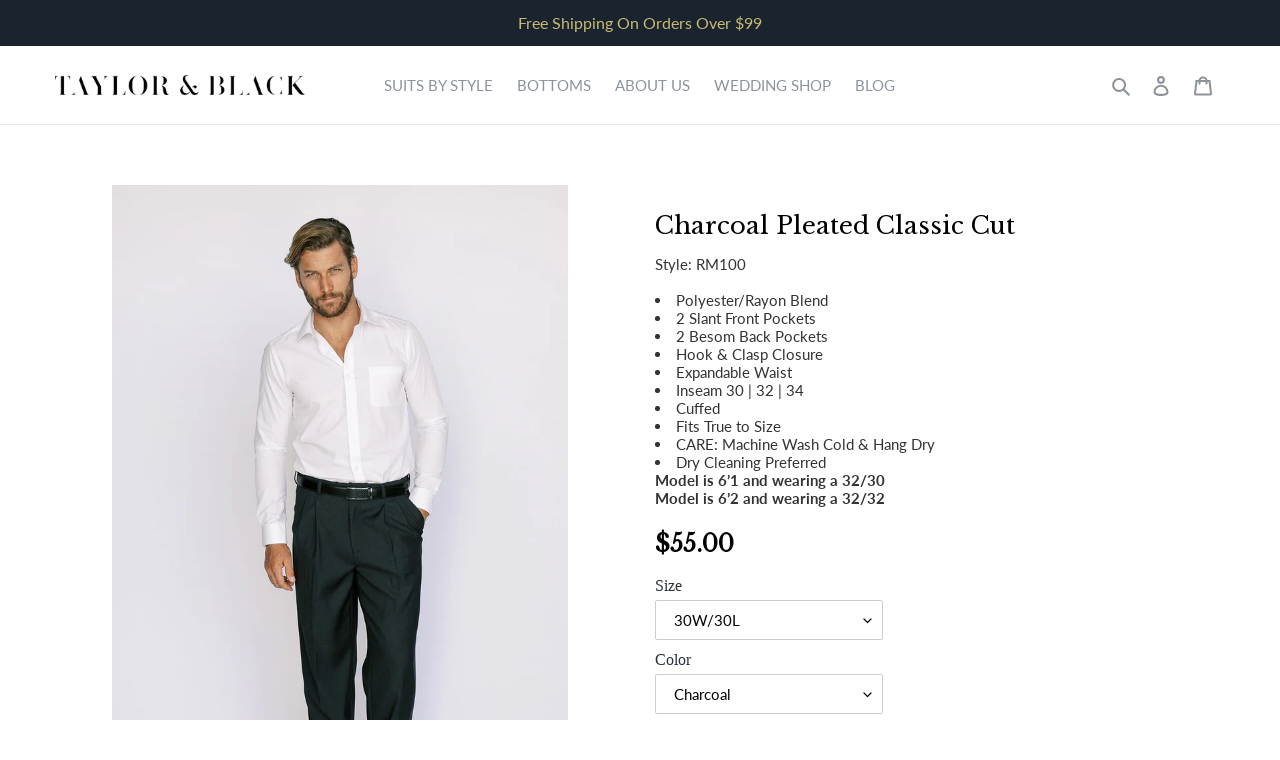

--- FILE ---
content_type: text/html; charset=utf-8
request_url: https://taylorandblack.com/collections/dress-pants/products/charcoal-pleated-classic-cut
body_size: 37865
content:
<!doctype html>
<html class="no-js" lang="en">
<head><!--Content in content_for_header -->
<!--LayoutHub-Embed--><link rel="stylesheet" href="https://fonts.googleapis.com/css?family=Poppins:100,200,300,400,500,600,700,800,900" /><link rel="stylesheet" type="text/css" href="[data-uri]" media="all">
<!--LH--><!--/LayoutHub-Embed--><meta charset="utf-8">
  <meta http-equiv="X-UA-Compatible" content="IE=edge,chrome=1">
  <meta name="viewport" content="width=device-width,initial-scale=1">
  <meta name="theme-color" content="#1b242f">
  <link rel="canonical" href="https://taylorandblack.com/products/charcoal-pleated-classic-cut"><link rel="shortcut icon" href="//taylorandblack.com/cdn/shop/files/JMD_Taylor_Black_FrameSet_Icon_Black_32x32.png?v=1613684345" type="image/png"><title>Charcoal Pleated Classic Cut
&ndash; Taylor and Black</title><meta name="description" content="Style: RM100   Polyester/Rayon Blend 2 Slant Front Pockets 2 Besom Back Pockets Hook &amp;amp; Clasp Closure Expandable Waist Inseam 30 | 32 | 34 Cuffed Fits True to Size CARE: Machine Wash Cold &amp;amp; Hang Dry Dry Cleaning Preferred  Model is 6’1 and wearing a 32/30 Model is 6’2 and wearing a 32/32"><!-- /snippets/social-meta-tags.liquid -->




<meta property="og:site_name" content="Taylor and Black">
<meta property="og:url" content="https://taylorandblack.com/products/charcoal-pleated-classic-cut">
<meta property="og:title" content="Charcoal Pleated Classic Cut">
<meta property="og:type" content="product">
<meta property="og:description" content="Style: RM100   Polyester/Rayon Blend 2 Slant Front Pockets 2 Besom Back Pockets Hook &amp;amp; Clasp Closure Expandable Waist Inseam 30 | 32 | 34 Cuffed Fits True to Size CARE: Machine Wash Cold &amp;amp; Hang Dry Dry Cleaning Preferred  Model is 6’1 and wearing a 32/30 Model is 6’2 and wearing a 32/32">

  <meta property="og:price:amount" content="55.00">
  <meta property="og:price:currency" content="USD">

<meta property="og:image" content="http://taylorandblack.com/cdn/shop/products/IMG_7430_1_1200x1200.jpg?v=1627531423"><meta property="og:image" content="http://taylorandblack.com/cdn/shop/products/IMG_7435_1200x1200.jpg?v=1627531425"><meta property="og:image" content="http://taylorandblack.com/cdn/shop/products/IMG_7438_1_1200x1200.jpg?v=1627531428">
<meta property="og:image:secure_url" content="https://taylorandblack.com/cdn/shop/products/IMG_7430_1_1200x1200.jpg?v=1627531423"><meta property="og:image:secure_url" content="https://taylorandblack.com/cdn/shop/products/IMG_7435_1200x1200.jpg?v=1627531425"><meta property="og:image:secure_url" content="https://taylorandblack.com/cdn/shop/products/IMG_7438_1_1200x1200.jpg?v=1627531428">


<meta name="twitter:card" content="summary_large_image">
<meta name="twitter:title" content="Charcoal Pleated Classic Cut">
<meta name="twitter:description" content="Style: RM100   Polyester/Rayon Blend 2 Slant Front Pockets 2 Besom Back Pockets Hook &amp;amp; Clasp Closure Expandable Waist Inseam 30 | 32 | 34 Cuffed Fits True to Size CARE: Machine Wash Cold &amp;amp; Hang Dry Dry Cleaning Preferred  Model is 6’1 and wearing a 32/30 Model is 6’2 and wearing a 32/32">


  <link href="//taylorandblack.com/cdn/shop/t/5/assets/theme.scss.css?v=4554476940452056271765582649" rel="stylesheet" type="text/css" media="all" />

  <script>
    var theme = {
      breakpoints: {
        medium: 750,
        large: 990,
        widescreen: 1400
      },
      strings: {
        addToCart: "Add to cart",
        soldOut: "Sold out",
        unavailable: "Unavailable",
        regularPrice: "Regular price",
        salePrice: "Sale price",
        sale: "Sale",
        fromLowestPrice: "from [price]",
        vendor: "Vendor",
        showMore: "Show More",
        showLess: "Show Less",
        searchFor: "Search for",
        addressError: "Error looking up that address",
        addressNoResults: "No results for that address",
        addressQueryLimit: "You have exceeded the Google API usage limit. Consider upgrading to a \u003ca href=\"https:\/\/developers.google.com\/maps\/premium\/usage-limits\"\u003ePremium Plan\u003c\/a\u003e.",
        authError: "There was a problem authenticating your Google Maps account.",
        newWindow: "Opens in a new window.",
        external: "Opens external website.",
        newWindowExternal: "Opens external website in a new window.",
        removeLabel: "Remove [product]",
        update: "Update",
        quantity: "Quantity",
        discountedTotal: "Discounted total",
        regularTotal: "Regular total",
        priceColumn: "See Price column for discount details.",
        quantityMinimumMessage: "Quantity must be 1 or more",
        cartError: "There was an error while updating your cart. Please try again.",
        removedItemMessage: "Removed \u003cspan class=\"cart__removed-product-details\"\u003e([quantity]) [link]\u003c\/span\u003e from your cart.",
        unitPrice: "Unit price",
        unitPriceSeparator: "per",
        oneCartCount: "1 item",
        otherCartCount: "[count] items",
        quantityLabel: "Quantity: [count]",
        products: "Products",
        loading: "Loading",
        number_of_results: "[result_number] of [results_count]",
        number_of_results_found: "[results_count] results found",
        one_result_found: "1 result found"
      },
      moneyFormat: "${{amount}}",
      moneyFormatWithCurrency: "${{amount}} USD",
      settings: {
        predictiveSearchEnabled: false,
        predictiveSearchShowPrice: false,
        predictiveSearchShowVendor: false
      }
    }

    document.documentElement.className = document.documentElement.className.replace('no-js', 'js');
  </script><script src="//taylorandblack.com/cdn/shop/t/5/assets/lazysizes.js?v=94224023136283657951625547919" defer="defer"></script>
  <script src="//taylorandblack.com/cdn/shop/t/5/assets/vendor.js?v=85833464202832145531625547938" defer="defer"></script>
  <script src="//taylorandblack.com/cdn/shop/t/5/assets/theme.js?v=89031576585505892971625547933" defer="defer"></script>

  <script>window.performance && window.performance.mark && window.performance.mark('shopify.content_for_header.start');</script><meta id="shopify-digital-wallet" name="shopify-digital-wallet" content="/29742989372/digital_wallets/dialog">
<meta name="shopify-checkout-api-token" content="26e123045409e1a0898ae2410967561b">
<link rel="alternate" hreflang="x-default" href="https://taylorandblack.com/products/charcoal-pleated-classic-cut">
<link rel="alternate" hreflang="en" href="https://taylorandblack.com/products/charcoal-pleated-classic-cut">
<link rel="alternate" hreflang="es" href="https://taylorandblack.com/es/products/charcoal-pleated-classic-cut">
<link rel="alternate" type="application/json+oembed" href="https://taylorandblack.com/products/charcoal-pleated-classic-cut.oembed">
<script async="async" src="/checkouts/internal/preloads.js?locale=en-US"></script>
<link rel="preconnect" href="https://shop.app" crossorigin="anonymous">
<script async="async" src="https://shop.app/checkouts/internal/preloads.js?locale=en-US&shop_id=29742989372" crossorigin="anonymous"></script>
<script id="apple-pay-shop-capabilities" type="application/json">{"shopId":29742989372,"countryCode":"US","currencyCode":"USD","merchantCapabilities":["supports3DS"],"merchantId":"gid:\/\/shopify\/Shop\/29742989372","merchantName":"Taylor and Black","requiredBillingContactFields":["postalAddress","email"],"requiredShippingContactFields":["postalAddress","email"],"shippingType":"shipping","supportedNetworks":["visa","masterCard","amex","discover","elo","jcb"],"total":{"type":"pending","label":"Taylor and Black","amount":"1.00"},"shopifyPaymentsEnabled":true,"supportsSubscriptions":true}</script>
<script id="shopify-features" type="application/json">{"accessToken":"26e123045409e1a0898ae2410967561b","betas":["rich-media-storefront-analytics"],"domain":"taylorandblack.com","predictiveSearch":true,"shopId":29742989372,"locale":"en"}</script>
<script>var Shopify = Shopify || {};
Shopify.shop = "taylor-and-black.myshopify.com";
Shopify.locale = "en";
Shopify.currency = {"active":"USD","rate":"1.0"};
Shopify.country = "US";
Shopify.theme = {"name":"[Boost] Live theme with filter \u0026 search 2","id":124414329006,"schema_name":"Debut","schema_version":"16.5.6","theme_store_id":null,"role":"main"};
Shopify.theme.handle = "null";
Shopify.theme.style = {"id":null,"handle":null};
Shopify.cdnHost = "taylorandblack.com/cdn";
Shopify.routes = Shopify.routes || {};
Shopify.routes.root = "/";</script>
<script type="module">!function(o){(o.Shopify=o.Shopify||{}).modules=!0}(window);</script>
<script>!function(o){function n(){var o=[];function n(){o.push(Array.prototype.slice.apply(arguments))}return n.q=o,n}var t=o.Shopify=o.Shopify||{};t.loadFeatures=n(),t.autoloadFeatures=n()}(window);</script>
<script>
  window.ShopifyPay = window.ShopifyPay || {};
  window.ShopifyPay.apiHost = "shop.app\/pay";
  window.ShopifyPay.redirectState = null;
</script>
<script id="shop-js-analytics" type="application/json">{"pageType":"product"}</script>
<script defer="defer" async type="module" src="//taylorandblack.com/cdn/shopifycloud/shop-js/modules/v2/client.init-shop-cart-sync_BN7fPSNr.en.esm.js"></script>
<script defer="defer" async type="module" src="//taylorandblack.com/cdn/shopifycloud/shop-js/modules/v2/chunk.common_Cbph3Kss.esm.js"></script>
<script defer="defer" async type="module" src="//taylorandblack.com/cdn/shopifycloud/shop-js/modules/v2/chunk.modal_DKumMAJ1.esm.js"></script>
<script type="module">
  await import("//taylorandblack.com/cdn/shopifycloud/shop-js/modules/v2/client.init-shop-cart-sync_BN7fPSNr.en.esm.js");
await import("//taylorandblack.com/cdn/shopifycloud/shop-js/modules/v2/chunk.common_Cbph3Kss.esm.js");
await import("//taylorandblack.com/cdn/shopifycloud/shop-js/modules/v2/chunk.modal_DKumMAJ1.esm.js");

  window.Shopify.SignInWithShop?.initShopCartSync?.({"fedCMEnabled":true,"windoidEnabled":true});

</script>
<script>
  window.Shopify = window.Shopify || {};
  if (!window.Shopify.featureAssets) window.Shopify.featureAssets = {};
  window.Shopify.featureAssets['shop-js'] = {"shop-cart-sync":["modules/v2/client.shop-cart-sync_CJVUk8Jm.en.esm.js","modules/v2/chunk.common_Cbph3Kss.esm.js","modules/v2/chunk.modal_DKumMAJ1.esm.js"],"init-fed-cm":["modules/v2/client.init-fed-cm_7Fvt41F4.en.esm.js","modules/v2/chunk.common_Cbph3Kss.esm.js","modules/v2/chunk.modal_DKumMAJ1.esm.js"],"init-shop-email-lookup-coordinator":["modules/v2/client.init-shop-email-lookup-coordinator_Cc088_bR.en.esm.js","modules/v2/chunk.common_Cbph3Kss.esm.js","modules/v2/chunk.modal_DKumMAJ1.esm.js"],"init-windoid":["modules/v2/client.init-windoid_hPopwJRj.en.esm.js","modules/v2/chunk.common_Cbph3Kss.esm.js","modules/v2/chunk.modal_DKumMAJ1.esm.js"],"shop-button":["modules/v2/client.shop-button_B0jaPSNF.en.esm.js","modules/v2/chunk.common_Cbph3Kss.esm.js","modules/v2/chunk.modal_DKumMAJ1.esm.js"],"shop-cash-offers":["modules/v2/client.shop-cash-offers_DPIskqss.en.esm.js","modules/v2/chunk.common_Cbph3Kss.esm.js","modules/v2/chunk.modal_DKumMAJ1.esm.js"],"shop-toast-manager":["modules/v2/client.shop-toast-manager_CK7RT69O.en.esm.js","modules/v2/chunk.common_Cbph3Kss.esm.js","modules/v2/chunk.modal_DKumMAJ1.esm.js"],"init-shop-cart-sync":["modules/v2/client.init-shop-cart-sync_BN7fPSNr.en.esm.js","modules/v2/chunk.common_Cbph3Kss.esm.js","modules/v2/chunk.modal_DKumMAJ1.esm.js"],"init-customer-accounts-sign-up":["modules/v2/client.init-customer-accounts-sign-up_CfPf4CXf.en.esm.js","modules/v2/client.shop-login-button_DeIztwXF.en.esm.js","modules/v2/chunk.common_Cbph3Kss.esm.js","modules/v2/chunk.modal_DKumMAJ1.esm.js"],"pay-button":["modules/v2/client.pay-button_CgIwFSYN.en.esm.js","modules/v2/chunk.common_Cbph3Kss.esm.js","modules/v2/chunk.modal_DKumMAJ1.esm.js"],"init-customer-accounts":["modules/v2/client.init-customer-accounts_DQ3x16JI.en.esm.js","modules/v2/client.shop-login-button_DeIztwXF.en.esm.js","modules/v2/chunk.common_Cbph3Kss.esm.js","modules/v2/chunk.modal_DKumMAJ1.esm.js"],"avatar":["modules/v2/client.avatar_BTnouDA3.en.esm.js"],"init-shop-for-new-customer-accounts":["modules/v2/client.init-shop-for-new-customer-accounts_CsZy_esa.en.esm.js","modules/v2/client.shop-login-button_DeIztwXF.en.esm.js","modules/v2/chunk.common_Cbph3Kss.esm.js","modules/v2/chunk.modal_DKumMAJ1.esm.js"],"shop-follow-button":["modules/v2/client.shop-follow-button_BRMJjgGd.en.esm.js","modules/v2/chunk.common_Cbph3Kss.esm.js","modules/v2/chunk.modal_DKumMAJ1.esm.js"],"checkout-modal":["modules/v2/client.checkout-modal_B9Drz_yf.en.esm.js","modules/v2/chunk.common_Cbph3Kss.esm.js","modules/v2/chunk.modal_DKumMAJ1.esm.js"],"shop-login-button":["modules/v2/client.shop-login-button_DeIztwXF.en.esm.js","modules/v2/chunk.common_Cbph3Kss.esm.js","modules/v2/chunk.modal_DKumMAJ1.esm.js"],"lead-capture":["modules/v2/client.lead-capture_DXYzFM3R.en.esm.js","modules/v2/chunk.common_Cbph3Kss.esm.js","modules/v2/chunk.modal_DKumMAJ1.esm.js"],"shop-login":["modules/v2/client.shop-login_CA5pJqmO.en.esm.js","modules/v2/chunk.common_Cbph3Kss.esm.js","modules/v2/chunk.modal_DKumMAJ1.esm.js"],"payment-terms":["modules/v2/client.payment-terms_BxzfvcZJ.en.esm.js","modules/v2/chunk.common_Cbph3Kss.esm.js","modules/v2/chunk.modal_DKumMAJ1.esm.js"]};
</script>
<script id="__st">var __st={"a":29742989372,"offset":-28800,"reqid":"6bcf4a72-0c82-409b-bdb2-6d4bbae5c602-1769881792","pageurl":"taylorandblack.com\/collections\/dress-pants\/products\/charcoal-pleated-classic-cut","u":"3e1e84b6b271","p":"product","rtyp":"product","rid":7227250147502};</script>
<script>window.ShopifyPaypalV4VisibilityTracking = true;</script>
<script id="captcha-bootstrap">!function(){'use strict';const t='contact',e='account',n='new_comment',o=[[t,t],['blogs',n],['comments',n],[t,'customer']],c=[[e,'customer_login'],[e,'guest_login'],[e,'recover_customer_password'],[e,'create_customer']],r=t=>t.map((([t,e])=>`form[action*='/${t}']:not([data-nocaptcha='true']) input[name='form_type'][value='${e}']`)).join(','),a=t=>()=>t?[...document.querySelectorAll(t)].map((t=>t.form)):[];function s(){const t=[...o],e=r(t);return a(e)}const i='password',u='form_key',d=['recaptcha-v3-token','g-recaptcha-response','h-captcha-response',i],f=()=>{try{return window.sessionStorage}catch{return}},m='__shopify_v',_=t=>t.elements[u];function p(t,e,n=!1){try{const o=window.sessionStorage,c=JSON.parse(o.getItem(e)),{data:r}=function(t){const{data:e,action:n}=t;return t[m]||n?{data:e,action:n}:{data:t,action:n}}(c);for(const[e,n]of Object.entries(r))t.elements[e]&&(t.elements[e].value=n);n&&o.removeItem(e)}catch(o){console.error('form repopulation failed',{error:o})}}const l='form_type',E='cptcha';function T(t){t.dataset[E]=!0}const w=window,h=w.document,L='Shopify',v='ce_forms',y='captcha';let A=!1;((t,e)=>{const n=(g='f06e6c50-85a8-45c8-87d0-21a2b65856fe',I='https://cdn.shopify.com/shopifycloud/storefront-forms-hcaptcha/ce_storefront_forms_captcha_hcaptcha.v1.5.2.iife.js',D={infoText:'Protected by hCaptcha',privacyText:'Privacy',termsText:'Terms'},(t,e,n)=>{const o=w[L][v],c=o.bindForm;if(c)return c(t,g,e,D).then(n);var r;o.q.push([[t,g,e,D],n]),r=I,A||(h.body.append(Object.assign(h.createElement('script'),{id:'captcha-provider',async:!0,src:r})),A=!0)});var g,I,D;w[L]=w[L]||{},w[L][v]=w[L][v]||{},w[L][v].q=[],w[L][y]=w[L][y]||{},w[L][y].protect=function(t,e){n(t,void 0,e),T(t)},Object.freeze(w[L][y]),function(t,e,n,w,h,L){const[v,y,A,g]=function(t,e,n){const i=e?o:[],u=t?c:[],d=[...i,...u],f=r(d),m=r(i),_=r(d.filter((([t,e])=>n.includes(e))));return[a(f),a(m),a(_),s()]}(w,h,L),I=t=>{const e=t.target;return e instanceof HTMLFormElement?e:e&&e.form},D=t=>v().includes(t);t.addEventListener('submit',(t=>{const e=I(t);if(!e)return;const n=D(e)&&!e.dataset.hcaptchaBound&&!e.dataset.recaptchaBound,o=_(e),c=g().includes(e)&&(!o||!o.value);(n||c)&&t.preventDefault(),c&&!n&&(function(t){try{if(!f())return;!function(t){const e=f();if(!e)return;const n=_(t);if(!n)return;const o=n.value;o&&e.removeItem(o)}(t);const e=Array.from(Array(32),(()=>Math.random().toString(36)[2])).join('');!function(t,e){_(t)||t.append(Object.assign(document.createElement('input'),{type:'hidden',name:u})),t.elements[u].value=e}(t,e),function(t,e){const n=f();if(!n)return;const o=[...t.querySelectorAll(`input[type='${i}']`)].map((({name:t})=>t)),c=[...d,...o],r={};for(const[a,s]of new FormData(t).entries())c.includes(a)||(r[a]=s);n.setItem(e,JSON.stringify({[m]:1,action:t.action,data:r}))}(t,e)}catch(e){console.error('failed to persist form',e)}}(e),e.submit())}));const S=(t,e)=>{t&&!t.dataset[E]&&(n(t,e.some((e=>e===t))),T(t))};for(const o of['focusin','change'])t.addEventListener(o,(t=>{const e=I(t);D(e)&&S(e,y())}));const B=e.get('form_key'),M=e.get(l),P=B&&M;t.addEventListener('DOMContentLoaded',(()=>{const t=y();if(P)for(const e of t)e.elements[l].value===M&&p(e,B);[...new Set([...A(),...v().filter((t=>'true'===t.dataset.shopifyCaptcha))])].forEach((e=>S(e,t)))}))}(h,new URLSearchParams(w.location.search),n,t,e,['guest_login'])})(!0,!1)}();</script>
<script integrity="sha256-4kQ18oKyAcykRKYeNunJcIwy7WH5gtpwJnB7kiuLZ1E=" data-source-attribution="shopify.loadfeatures" defer="defer" src="//taylorandblack.com/cdn/shopifycloud/storefront/assets/storefront/load_feature-a0a9edcb.js" crossorigin="anonymous"></script>
<script crossorigin="anonymous" defer="defer" src="//taylorandblack.com/cdn/shopifycloud/storefront/assets/shopify_pay/storefront-65b4c6d7.js?v=20250812"></script>
<script data-source-attribution="shopify.dynamic_checkout.dynamic.init">var Shopify=Shopify||{};Shopify.PaymentButton=Shopify.PaymentButton||{isStorefrontPortableWallets:!0,init:function(){window.Shopify.PaymentButton.init=function(){};var t=document.createElement("script");t.src="https://taylorandblack.com/cdn/shopifycloud/portable-wallets/latest/portable-wallets.en.js",t.type="module",document.head.appendChild(t)}};
</script>
<script data-source-attribution="shopify.dynamic_checkout.buyer_consent">
  function portableWalletsHideBuyerConsent(e){var t=document.getElementById("shopify-buyer-consent"),n=document.getElementById("shopify-subscription-policy-button");t&&n&&(t.classList.add("hidden"),t.setAttribute("aria-hidden","true"),n.removeEventListener("click",e))}function portableWalletsShowBuyerConsent(e){var t=document.getElementById("shopify-buyer-consent"),n=document.getElementById("shopify-subscription-policy-button");t&&n&&(t.classList.remove("hidden"),t.removeAttribute("aria-hidden"),n.addEventListener("click",e))}window.Shopify?.PaymentButton&&(window.Shopify.PaymentButton.hideBuyerConsent=portableWalletsHideBuyerConsent,window.Shopify.PaymentButton.showBuyerConsent=portableWalletsShowBuyerConsent);
</script>
<script data-source-attribution="shopify.dynamic_checkout.cart.bootstrap">document.addEventListener("DOMContentLoaded",(function(){function t(){return document.querySelector("shopify-accelerated-checkout-cart, shopify-accelerated-checkout")}if(t())Shopify.PaymentButton.init();else{new MutationObserver((function(e,n){t()&&(Shopify.PaymentButton.init(),n.disconnect())})).observe(document.body,{childList:!0,subtree:!0})}}));
</script>
<link id="shopify-accelerated-checkout-styles" rel="stylesheet" media="screen" href="https://taylorandblack.com/cdn/shopifycloud/portable-wallets/latest/accelerated-checkout-backwards-compat.css" crossorigin="anonymous">
<style id="shopify-accelerated-checkout-cart">
        #shopify-buyer-consent {
  margin-top: 1em;
  display: inline-block;
  width: 100%;
}

#shopify-buyer-consent.hidden {
  display: none;
}

#shopify-subscription-policy-button {
  background: none;
  border: none;
  padding: 0;
  text-decoration: underline;
  font-size: inherit;
  cursor: pointer;
}

#shopify-subscription-policy-button::before {
  box-shadow: none;
}

      </style>

<script>window.performance && window.performance.mark && window.performance.mark('shopify.content_for_header.end');</script>
<!--AZEXO_Header_Scripts--> <script>
        var azh = {
            shop: 'taylor-and-black.myshopify.com',
            device_prefixes: {"lg":{"label":"Large device","width":false,"height":false,"container":1170,"min":1200},"md":{"label":"Medium device","width":992,"height":false,"container":970,"max":1199,"min":992},"sm":{"label":"Small device","width":768,"height":1150,"container":750,"max":991,"min":768},"xs":{"label":"Extra small device","width":320,"height":750,"max":767}},
        };
        var azexo = {
          purchase_extension: 'Purchase extension',
          strings: {
            addToCart: "Add to cart",
            soldOut: "Sold out",
            unavailable: "Unavailable",
            regularPrice: "Regular price",
            sale: "Sale",
            quantityMinimumMessage: "Quantity must be 1 or more",
            unitPrice: "Unit price",
            unitPriceSeparator: "per",
            oneCartCount: "1 item",
            otherCartCount: "[count] items",
            quantityLabel: "Quantity: [count]"
          },
          moneyFormat: "${{amount}}"
        }
        </script><style>.az-container {
        padding-right: 15px;
        padding-left: 15px;
        margin-left: auto;
        margin-right: auto;
        box-sizing: border-box;
    }
@media (min-width: 768px) {
                    .az-container {
                        max-width: 750px;
                    }
                }
@media (min-width: 992px) {
                    .az-container {
                        max-width: 970px;
                    }
                }
@media (min-width: 1200px) {
                    .az-container {
                        max-width: 1170px;
                    }
                }
</style><script>azexo.extensions = [''];</script> <!--End_AZEXO_Header_Scripts--><!--AZEXO_Version_84--><!--Gem_Page_Header_Script-->

<!--End_Gem_Page_Header_Script-->
<script src="https://cdnjs.cloudflare.com/ajax/libs/jquery/3.5.1/jquery.min.js" integrity="sha512-bLT0Qm9VnAYZDflyKcBaQ2gg0hSYNQrJ8RilYldYQ1FxQYoCLtUjuuRuZo+fjqhx/qtq/1itJ0C2ejDxltZVFg==" crossorigin="anonymous"></script>

<div id="shopify-section-filter-menu-settings" class="shopify-section"><style type="text/css">
/*  Filter Menu Color and Image Section CSS */</style>
<link href="//taylorandblack.com/cdn/shop/t/5/assets/filter-menu.scss.css?v=119510700215401291541736396461" rel="stylesheet" type="text/css" media="all" />
<script src="//taylorandblack.com/cdn/shop/t/5/assets/filter-menu.js?v=107598899066246080521625548164" type="text/javascript"></script>





</div>

























<!--begin-boost-pfs-filter-css-->
  <link rel="preload stylesheet" href="//taylorandblack.com/cdn/shop/t/5/assets/boost-pfs-instant-search.css?v=157996887185951427261627485677" as="style"><link href="//taylorandblack.com/cdn/shop/t/5/assets/boost-pfs-custom.css?v=20470580214186169201627485859" rel="stylesheet" type="text/css" media="all" />

<!--end-boost-pfs-filter-css-->


<link href="https://monorail-edge.shopifysvc.com" rel="dns-prefetch">
<script>(function(){if ("sendBeacon" in navigator && "performance" in window) {try {var session_token_from_headers = performance.getEntriesByType('navigation')[0].serverTiming.find(x => x.name == '_s').description;} catch {var session_token_from_headers = undefined;}var session_cookie_matches = document.cookie.match(/_shopify_s=([^;]*)/);var session_token_from_cookie = session_cookie_matches && session_cookie_matches.length === 2 ? session_cookie_matches[1] : "";var session_token = session_token_from_headers || session_token_from_cookie || "";function handle_abandonment_event(e) {var entries = performance.getEntries().filter(function(entry) {return /monorail-edge.shopifysvc.com/.test(entry.name);});if (!window.abandonment_tracked && entries.length === 0) {window.abandonment_tracked = true;var currentMs = Date.now();var navigation_start = performance.timing.navigationStart;var payload = {shop_id: 29742989372,url: window.location.href,navigation_start,duration: currentMs - navigation_start,session_token,page_type: "product"};window.navigator.sendBeacon("https://monorail-edge.shopifysvc.com/v1/produce", JSON.stringify({schema_id: "online_store_buyer_site_abandonment/1.1",payload: payload,metadata: {event_created_at_ms: currentMs,event_sent_at_ms: currentMs}}));}}window.addEventListener('pagehide', handle_abandonment_event);}}());</script>
<script id="web-pixels-manager-setup">(function e(e,d,r,n,o){if(void 0===o&&(o={}),!Boolean(null===(a=null===(i=window.Shopify)||void 0===i?void 0:i.analytics)||void 0===a?void 0:a.replayQueue)){var i,a;window.Shopify=window.Shopify||{};var t=window.Shopify;t.analytics=t.analytics||{};var s=t.analytics;s.replayQueue=[],s.publish=function(e,d,r){return s.replayQueue.push([e,d,r]),!0};try{self.performance.mark("wpm:start")}catch(e){}var l=function(){var e={modern:/Edge?\/(1{2}[4-9]|1[2-9]\d|[2-9]\d{2}|\d{4,})\.\d+(\.\d+|)|Firefox\/(1{2}[4-9]|1[2-9]\d|[2-9]\d{2}|\d{4,})\.\d+(\.\d+|)|Chrom(ium|e)\/(9{2}|\d{3,})\.\d+(\.\d+|)|(Maci|X1{2}).+ Version\/(15\.\d+|(1[6-9]|[2-9]\d|\d{3,})\.\d+)([,.]\d+|)( \(\w+\)|)( Mobile\/\w+|) Safari\/|Chrome.+OPR\/(9{2}|\d{3,})\.\d+\.\d+|(CPU[ +]OS|iPhone[ +]OS|CPU[ +]iPhone|CPU IPhone OS|CPU iPad OS)[ +]+(15[._]\d+|(1[6-9]|[2-9]\d|\d{3,})[._]\d+)([._]\d+|)|Android:?[ /-](13[3-9]|1[4-9]\d|[2-9]\d{2}|\d{4,})(\.\d+|)(\.\d+|)|Android.+Firefox\/(13[5-9]|1[4-9]\d|[2-9]\d{2}|\d{4,})\.\d+(\.\d+|)|Android.+Chrom(ium|e)\/(13[3-9]|1[4-9]\d|[2-9]\d{2}|\d{4,})\.\d+(\.\d+|)|SamsungBrowser\/([2-9]\d|\d{3,})\.\d+/,legacy:/Edge?\/(1[6-9]|[2-9]\d|\d{3,})\.\d+(\.\d+|)|Firefox\/(5[4-9]|[6-9]\d|\d{3,})\.\d+(\.\d+|)|Chrom(ium|e)\/(5[1-9]|[6-9]\d|\d{3,})\.\d+(\.\d+|)([\d.]+$|.*Safari\/(?![\d.]+ Edge\/[\d.]+$))|(Maci|X1{2}).+ Version\/(10\.\d+|(1[1-9]|[2-9]\d|\d{3,})\.\d+)([,.]\d+|)( \(\w+\)|)( Mobile\/\w+|) Safari\/|Chrome.+OPR\/(3[89]|[4-9]\d|\d{3,})\.\d+\.\d+|(CPU[ +]OS|iPhone[ +]OS|CPU[ +]iPhone|CPU IPhone OS|CPU iPad OS)[ +]+(10[._]\d+|(1[1-9]|[2-9]\d|\d{3,})[._]\d+)([._]\d+|)|Android:?[ /-](13[3-9]|1[4-9]\d|[2-9]\d{2}|\d{4,})(\.\d+|)(\.\d+|)|Mobile Safari.+OPR\/([89]\d|\d{3,})\.\d+\.\d+|Android.+Firefox\/(13[5-9]|1[4-9]\d|[2-9]\d{2}|\d{4,})\.\d+(\.\d+|)|Android.+Chrom(ium|e)\/(13[3-9]|1[4-9]\d|[2-9]\d{2}|\d{4,})\.\d+(\.\d+|)|Android.+(UC? ?Browser|UCWEB|U3)[ /]?(15\.([5-9]|\d{2,})|(1[6-9]|[2-9]\d|\d{3,})\.\d+)\.\d+|SamsungBrowser\/(5\.\d+|([6-9]|\d{2,})\.\d+)|Android.+MQ{2}Browser\/(14(\.(9|\d{2,})|)|(1[5-9]|[2-9]\d|\d{3,})(\.\d+|))(\.\d+|)|K[Aa][Ii]OS\/(3\.\d+|([4-9]|\d{2,})\.\d+)(\.\d+|)/},d=e.modern,r=e.legacy,n=navigator.userAgent;return n.match(d)?"modern":n.match(r)?"legacy":"unknown"}(),u="modern"===l?"modern":"legacy",c=(null!=n?n:{modern:"",legacy:""})[u],f=function(e){return[e.baseUrl,"/wpm","/b",e.hashVersion,"modern"===e.buildTarget?"m":"l",".js"].join("")}({baseUrl:d,hashVersion:r,buildTarget:u}),m=function(e){var d=e.version,r=e.bundleTarget,n=e.surface,o=e.pageUrl,i=e.monorailEndpoint;return{emit:function(e){var a=e.status,t=e.errorMsg,s=(new Date).getTime(),l=JSON.stringify({metadata:{event_sent_at_ms:s},events:[{schema_id:"web_pixels_manager_load/3.1",payload:{version:d,bundle_target:r,page_url:o,status:a,surface:n,error_msg:t},metadata:{event_created_at_ms:s}}]});if(!i)return console&&console.warn&&console.warn("[Web Pixels Manager] No Monorail endpoint provided, skipping logging."),!1;try{return self.navigator.sendBeacon.bind(self.navigator)(i,l)}catch(e){}var u=new XMLHttpRequest;try{return u.open("POST",i,!0),u.setRequestHeader("Content-Type","text/plain"),u.send(l),!0}catch(e){return console&&console.warn&&console.warn("[Web Pixels Manager] Got an unhandled error while logging to Monorail."),!1}}}}({version:r,bundleTarget:l,surface:e.surface,pageUrl:self.location.href,monorailEndpoint:e.monorailEndpoint});try{o.browserTarget=l,function(e){var d=e.src,r=e.async,n=void 0===r||r,o=e.onload,i=e.onerror,a=e.sri,t=e.scriptDataAttributes,s=void 0===t?{}:t,l=document.createElement("script"),u=document.querySelector("head"),c=document.querySelector("body");if(l.async=n,l.src=d,a&&(l.integrity=a,l.crossOrigin="anonymous"),s)for(var f in s)if(Object.prototype.hasOwnProperty.call(s,f))try{l.dataset[f]=s[f]}catch(e){}if(o&&l.addEventListener("load",o),i&&l.addEventListener("error",i),u)u.appendChild(l);else{if(!c)throw new Error("Did not find a head or body element to append the script");c.appendChild(l)}}({src:f,async:!0,onload:function(){if(!function(){var e,d;return Boolean(null===(d=null===(e=window.Shopify)||void 0===e?void 0:e.analytics)||void 0===d?void 0:d.initialized)}()){var d=window.webPixelsManager.init(e)||void 0;if(d){var r=window.Shopify.analytics;r.replayQueue.forEach((function(e){var r=e[0],n=e[1],o=e[2];d.publishCustomEvent(r,n,o)})),r.replayQueue=[],r.publish=d.publishCustomEvent,r.visitor=d.visitor,r.initialized=!0}}},onerror:function(){return m.emit({status:"failed",errorMsg:"".concat(f," has failed to load")})},sri:function(e){var d=/^sha384-[A-Za-z0-9+/=]+$/;return"string"==typeof e&&d.test(e)}(c)?c:"",scriptDataAttributes:o}),m.emit({status:"loading"})}catch(e){m.emit({status:"failed",errorMsg:(null==e?void 0:e.message)||"Unknown error"})}}})({shopId: 29742989372,storefrontBaseUrl: "https://taylorandblack.com",extensionsBaseUrl: "https://extensions.shopifycdn.com/cdn/shopifycloud/web-pixels-manager",monorailEndpoint: "https://monorail-edge.shopifysvc.com/unstable/produce_batch",surface: "storefront-renderer",enabledBetaFlags: ["2dca8a86"],webPixelsConfigList: [{"id":"shopify-app-pixel","configuration":"{}","eventPayloadVersion":"v1","runtimeContext":"STRICT","scriptVersion":"0450","apiClientId":"shopify-pixel","type":"APP","privacyPurposes":["ANALYTICS","MARKETING"]},{"id":"shopify-custom-pixel","eventPayloadVersion":"v1","runtimeContext":"LAX","scriptVersion":"0450","apiClientId":"shopify-pixel","type":"CUSTOM","privacyPurposes":["ANALYTICS","MARKETING"]}],isMerchantRequest: false,initData: {"shop":{"name":"Taylor and Black","paymentSettings":{"currencyCode":"USD"},"myshopifyDomain":"taylor-and-black.myshopify.com","countryCode":"US","storefrontUrl":"https:\/\/taylorandblack.com"},"customer":null,"cart":null,"checkout":null,"productVariants":[{"price":{"amount":55.0,"currencyCode":"USD"},"product":{"title":"Charcoal Pleated Classic Cut","vendor":"Taylor and Black","id":"7227250147502","untranslatedTitle":"Charcoal Pleated Classic Cut","url":"\/products\/charcoal-pleated-classic-cut","type":"Dress Pants"},"id":"40719715860654","image":{"src":"\/\/taylorandblack.com\/cdn\/shop\/products\/IMG_7430_1.jpg?v=1627531423"},"sku":null,"title":"30W\/30L \/ Charcoal","untranslatedTitle":"30W\/30L \/ Charcoal"},{"price":{"amount":55.0,"currencyCode":"USD"},"product":{"title":"Charcoal Pleated Classic Cut","vendor":"Taylor and Black","id":"7227250147502","untranslatedTitle":"Charcoal Pleated Classic Cut","url":"\/products\/charcoal-pleated-classic-cut","type":"Dress Pants"},"id":"40719715991726","image":{"src":"\/\/taylorandblack.com\/cdn\/shop\/products\/IMG_7430_1.jpg?v=1627531423"},"sku":null,"title":"32W\/30L \/ Charcoal","untranslatedTitle":"32W\/30L \/ Charcoal"},{"price":{"amount":55.0,"currencyCode":"USD"},"product":{"title":"Charcoal Pleated Classic Cut","vendor":"Taylor and Black","id":"7227250147502","untranslatedTitle":"Charcoal Pleated Classic Cut","url":"\/products\/charcoal-pleated-classic-cut","type":"Dress Pants"},"id":"40719716122798","image":{"src":"\/\/taylorandblack.com\/cdn\/shop\/products\/IMG_7430_1.jpg?v=1627531423"},"sku":null,"title":"34W\/30L \/ Charcoal","untranslatedTitle":"34W\/30L \/ Charcoal"},{"price":{"amount":55.0,"currencyCode":"USD"},"product":{"title":"Charcoal Pleated Classic Cut","vendor":"Taylor and Black","id":"7227250147502","untranslatedTitle":"Charcoal Pleated Classic Cut","url":"\/products\/charcoal-pleated-classic-cut","type":"Dress Pants"},"id":"40719716253870","image":{"src":"\/\/taylorandblack.com\/cdn\/shop\/products\/IMG_7430_1.jpg?v=1627531423"},"sku":null,"title":"36W\/30L \/ Charcoal","untranslatedTitle":"36W\/30L \/ Charcoal"},{"price":{"amount":55.0,"currencyCode":"USD"},"product":{"title":"Charcoal Pleated Classic Cut","vendor":"Taylor and Black","id":"7227250147502","untranslatedTitle":"Charcoal Pleated Classic Cut","url":"\/products\/charcoal-pleated-classic-cut","type":"Dress Pants"},"id":"40719716384942","image":{"src":"\/\/taylorandblack.com\/cdn\/shop\/products\/IMG_7430_1.jpg?v=1627531423"},"sku":null,"title":"38W\/30L \/ Charcoal","untranslatedTitle":"38W\/30L \/ Charcoal"},{"price":{"amount":55.0,"currencyCode":"USD"},"product":{"title":"Charcoal Pleated Classic Cut","vendor":"Taylor and Black","id":"7227250147502","untranslatedTitle":"Charcoal Pleated Classic Cut","url":"\/products\/charcoal-pleated-classic-cut","type":"Dress Pants"},"id":"40719716548782","image":{"src":"\/\/taylorandblack.com\/cdn\/shop\/products\/IMG_7430_1.jpg?v=1627531423"},"sku":null,"title":"40W\/30L \/ Charcoal","untranslatedTitle":"40W\/30L \/ Charcoal"},{"price":{"amount":55.0,"currencyCode":"USD"},"product":{"title":"Charcoal Pleated Classic Cut","vendor":"Taylor and Black","id":"7227250147502","untranslatedTitle":"Charcoal Pleated Classic Cut","url":"\/products\/charcoal-pleated-classic-cut","type":"Dress Pants"},"id":"40719716778158","image":{"src":"\/\/taylorandblack.com\/cdn\/shop\/products\/IMG_7430_1.jpg?v=1627531423"},"sku":null,"title":"42W\/30L \/ Charcoal","untranslatedTitle":"42W\/30L \/ Charcoal"},{"price":{"amount":55.0,"currencyCode":"USD"},"product":{"title":"Charcoal Pleated Classic Cut","vendor":"Taylor and Black","id":"7227250147502","untranslatedTitle":"Charcoal Pleated Classic Cut","url":"\/products\/charcoal-pleated-classic-cut","type":"Dress Pants"},"id":"40719716909230","image":{"src":"\/\/taylorandblack.com\/cdn\/shop\/products\/IMG_7430_1.jpg?v=1627531423"},"sku":null,"title":"30W\/32L \/ Charcoal","untranslatedTitle":"30W\/32L \/ Charcoal"},{"price":{"amount":55.0,"currencyCode":"USD"},"product":{"title":"Charcoal Pleated Classic Cut","vendor":"Taylor and Black","id":"7227250147502","untranslatedTitle":"Charcoal Pleated Classic Cut","url":"\/products\/charcoal-pleated-classic-cut","type":"Dress Pants"},"id":"40719717040302","image":{"src":"\/\/taylorandblack.com\/cdn\/shop\/products\/IMG_7430_1.jpg?v=1627531423"},"sku":null,"title":"32W\/32L \/ Charcoal","untranslatedTitle":"32W\/32L \/ Charcoal"},{"price":{"amount":55.0,"currencyCode":"USD"},"product":{"title":"Charcoal Pleated Classic Cut","vendor":"Taylor and Black","id":"7227250147502","untranslatedTitle":"Charcoal Pleated Classic Cut","url":"\/products\/charcoal-pleated-classic-cut","type":"Dress Pants"},"id":"40719717171374","image":{"src":"\/\/taylorandblack.com\/cdn\/shop\/products\/IMG_7430_1.jpg?v=1627531423"},"sku":null,"title":"34W\/32L \/ Charcoal","untranslatedTitle":"34W\/32L \/ Charcoal"},{"price":{"amount":55.0,"currencyCode":"USD"},"product":{"title":"Charcoal Pleated Classic Cut","vendor":"Taylor and Black","id":"7227250147502","untranslatedTitle":"Charcoal Pleated Classic Cut","url":"\/products\/charcoal-pleated-classic-cut","type":"Dress Pants"},"id":"40719717302446","image":{"src":"\/\/taylorandblack.com\/cdn\/shop\/products\/IMG_7430_1.jpg?v=1627531423"},"sku":null,"title":"36W\/32L \/ Charcoal","untranslatedTitle":"36W\/32L \/ Charcoal"},{"price":{"amount":55.0,"currencyCode":"USD"},"product":{"title":"Charcoal Pleated Classic Cut","vendor":"Taylor and Black","id":"7227250147502","untranslatedTitle":"Charcoal Pleated Classic Cut","url":"\/products\/charcoal-pleated-classic-cut","type":"Dress Pants"},"id":"40719717433518","image":{"src":"\/\/taylorandblack.com\/cdn\/shop\/products\/IMG_7430_1.jpg?v=1627531423"},"sku":null,"title":"38W\/32L \/ Charcoal","untranslatedTitle":"38W\/32L \/ Charcoal"},{"price":{"amount":55.0,"currencyCode":"USD"},"product":{"title":"Charcoal Pleated Classic Cut","vendor":"Taylor and Black","id":"7227250147502","untranslatedTitle":"Charcoal Pleated Classic Cut","url":"\/products\/charcoal-pleated-classic-cut","type":"Dress Pants"},"id":"40719717564590","image":{"src":"\/\/taylorandblack.com\/cdn\/shop\/products\/IMG_7430_1.jpg?v=1627531423"},"sku":null,"title":"40W\/32L \/ Charcoal","untranslatedTitle":"40W\/32L \/ Charcoal"},{"price":{"amount":55.0,"currencyCode":"USD"},"product":{"title":"Charcoal Pleated Classic Cut","vendor":"Taylor and Black","id":"7227250147502","untranslatedTitle":"Charcoal Pleated Classic Cut","url":"\/products\/charcoal-pleated-classic-cut","type":"Dress Pants"},"id":"40719717695662","image":{"src":"\/\/taylorandblack.com\/cdn\/shop\/products\/IMG_7430_1.jpg?v=1627531423"},"sku":null,"title":"42W\/32L \/ Charcoal","untranslatedTitle":"42W\/32L \/ Charcoal"},{"price":{"amount":55.0,"currencyCode":"USD"},"product":{"title":"Charcoal Pleated Classic Cut","vendor":"Taylor and Black","id":"7227250147502","untranslatedTitle":"Charcoal Pleated Classic Cut","url":"\/products\/charcoal-pleated-classic-cut","type":"Dress Pants"},"id":"40719717826734","image":{"src":"\/\/taylorandblack.com\/cdn\/shop\/products\/IMG_7430_1.jpg?v=1627531423"},"sku":null,"title":"44W\/32L \/ Charcoal","untranslatedTitle":"44W\/32L \/ Charcoal"},{"price":{"amount":55.0,"currencyCode":"USD"},"product":{"title":"Charcoal Pleated Classic Cut","vendor":"Taylor and Black","id":"7227250147502","untranslatedTitle":"Charcoal Pleated Classic Cut","url":"\/products\/charcoal-pleated-classic-cut","type":"Dress Pants"},"id":"40719717990574","image":{"src":"\/\/taylorandblack.com\/cdn\/shop\/products\/IMG_7430_1.jpg?v=1627531423"},"sku":null,"title":"46W\/32L \/ Charcoal","untranslatedTitle":"46W\/32L \/ Charcoal"},{"price":{"amount":55.0,"currencyCode":"USD"},"product":{"title":"Charcoal Pleated Classic Cut","vendor":"Taylor and Black","id":"7227250147502","untranslatedTitle":"Charcoal Pleated Classic Cut","url":"\/products\/charcoal-pleated-classic-cut","type":"Dress Pants"},"id":"40719718121646","image":{"src":"\/\/taylorandblack.com\/cdn\/shop\/products\/IMG_7430_1.jpg?v=1627531423"},"sku":null,"title":"48W\/32L \/ Charcoal","untranslatedTitle":"48W\/32L \/ Charcoal"},{"price":{"amount":55.0,"currencyCode":"USD"},"product":{"title":"Charcoal Pleated Classic Cut","vendor":"Taylor and Black","id":"7227250147502","untranslatedTitle":"Charcoal Pleated Classic Cut","url":"\/products\/charcoal-pleated-classic-cut","type":"Dress Pants"},"id":"40719718285486","image":{"src":"\/\/taylorandblack.com\/cdn\/shop\/products\/IMG_7430_1.jpg?v=1627531423"},"sku":null,"title":"50W\/32L \/ Charcoal","untranslatedTitle":"50W\/32L \/ Charcoal"},{"price":{"amount":55.0,"currencyCode":"USD"},"product":{"title":"Charcoal Pleated Classic Cut","vendor":"Taylor and Black","id":"7227250147502","untranslatedTitle":"Charcoal Pleated Classic Cut","url":"\/products\/charcoal-pleated-classic-cut","type":"Dress Pants"},"id":"40719718416558","image":{"src":"\/\/taylorandblack.com\/cdn\/shop\/products\/IMG_7430_1.jpg?v=1627531423"},"sku":null,"title":"52W\/32L \/ Charcoal","untranslatedTitle":"52W\/32L \/ Charcoal"},{"price":{"amount":55.0,"currencyCode":"USD"},"product":{"title":"Charcoal Pleated Classic Cut","vendor":"Taylor and Black","id":"7227250147502","untranslatedTitle":"Charcoal Pleated Classic Cut","url":"\/products\/charcoal-pleated-classic-cut","type":"Dress Pants"},"id":"40719718547630","image":{"src":"\/\/taylorandblack.com\/cdn\/shop\/products\/IMG_7430_1.jpg?v=1627531423"},"sku":null,"title":"32W\/34L \/ Charcoal","untranslatedTitle":"32W\/34L \/ Charcoal"},{"price":{"amount":55.0,"currencyCode":"USD"},"product":{"title":"Charcoal Pleated Classic Cut","vendor":"Taylor and Black","id":"7227250147502","untranslatedTitle":"Charcoal Pleated Classic Cut","url":"\/products\/charcoal-pleated-classic-cut","type":"Dress Pants"},"id":"40719718678702","image":{"src":"\/\/taylorandblack.com\/cdn\/shop\/products\/IMG_7430_1.jpg?v=1627531423"},"sku":null,"title":"34W\/34L \/ Charcoal","untranslatedTitle":"34W\/34L \/ Charcoal"},{"price":{"amount":55.0,"currencyCode":"USD"},"product":{"title":"Charcoal Pleated Classic Cut","vendor":"Taylor and Black","id":"7227250147502","untranslatedTitle":"Charcoal Pleated Classic Cut","url":"\/products\/charcoal-pleated-classic-cut","type":"Dress Pants"},"id":"40719718908078","image":{"src":"\/\/taylorandblack.com\/cdn\/shop\/products\/IMG_7430_1.jpg?v=1627531423"},"sku":null,"title":"36W\/34L \/ Charcoal","untranslatedTitle":"36W\/34L \/ Charcoal"},{"price":{"amount":55.0,"currencyCode":"USD"},"product":{"title":"Charcoal Pleated Classic Cut","vendor":"Taylor and Black","id":"7227250147502","untranslatedTitle":"Charcoal Pleated Classic Cut","url":"\/products\/charcoal-pleated-classic-cut","type":"Dress Pants"},"id":"40719719039150","image":{"src":"\/\/taylorandblack.com\/cdn\/shop\/products\/IMG_7430_1.jpg?v=1627531423"},"sku":null,"title":"38W\/34L \/ Charcoal","untranslatedTitle":"38W\/34L \/ Charcoal"},{"price":{"amount":55.0,"currencyCode":"USD"},"product":{"title":"Charcoal Pleated Classic Cut","vendor":"Taylor and Black","id":"7227250147502","untranslatedTitle":"Charcoal Pleated Classic Cut","url":"\/products\/charcoal-pleated-classic-cut","type":"Dress Pants"},"id":"40719719170222","image":{"src":"\/\/taylorandblack.com\/cdn\/shop\/products\/IMG_7430_1.jpg?v=1627531423"},"sku":null,"title":"40W\/34L \/ Charcoal","untranslatedTitle":"40W\/34L \/ Charcoal"},{"price":{"amount":55.0,"currencyCode":"USD"},"product":{"title":"Charcoal Pleated Classic Cut","vendor":"Taylor and Black","id":"7227250147502","untranslatedTitle":"Charcoal Pleated Classic Cut","url":"\/products\/charcoal-pleated-classic-cut","type":"Dress Pants"},"id":"40719719301294","image":{"src":"\/\/taylorandblack.com\/cdn\/shop\/products\/IMG_7430_1.jpg?v=1627531423"},"sku":null,"title":"42W\/34L \/ Charcoal","untranslatedTitle":"42W\/34L \/ Charcoal"}],"purchasingCompany":null},},"https://taylorandblack.com/cdn","1d2a099fw23dfb22ep557258f5m7a2edbae",{"modern":"","legacy":""},{"shopId":"29742989372","storefrontBaseUrl":"https:\/\/taylorandblack.com","extensionBaseUrl":"https:\/\/extensions.shopifycdn.com\/cdn\/shopifycloud\/web-pixels-manager","surface":"storefront-renderer","enabledBetaFlags":"[\"2dca8a86\"]","isMerchantRequest":"false","hashVersion":"1d2a099fw23dfb22ep557258f5m7a2edbae","publish":"custom","events":"[[\"page_viewed\",{}],[\"product_viewed\",{\"productVariant\":{\"price\":{\"amount\":55.0,\"currencyCode\":\"USD\"},\"product\":{\"title\":\"Charcoal Pleated Classic Cut\",\"vendor\":\"Taylor and Black\",\"id\":\"7227250147502\",\"untranslatedTitle\":\"Charcoal Pleated Classic Cut\",\"url\":\"\/products\/charcoal-pleated-classic-cut\",\"type\":\"Dress Pants\"},\"id\":\"40719715860654\",\"image\":{\"src\":\"\/\/taylorandblack.com\/cdn\/shop\/products\/IMG_7430_1.jpg?v=1627531423\"},\"sku\":null,\"title\":\"30W\/30L \/ Charcoal\",\"untranslatedTitle\":\"30W\/30L \/ Charcoal\"}}]]"});</script><script>
  window.ShopifyAnalytics = window.ShopifyAnalytics || {};
  window.ShopifyAnalytics.meta = window.ShopifyAnalytics.meta || {};
  window.ShopifyAnalytics.meta.currency = 'USD';
  var meta = {"product":{"id":7227250147502,"gid":"gid:\/\/shopify\/Product\/7227250147502","vendor":"Taylor and Black","type":"Dress Pants","handle":"charcoal-pleated-classic-cut","variants":[{"id":40719715860654,"price":5500,"name":"Charcoal Pleated Classic Cut - 30W\/30L \/ Charcoal","public_title":"30W\/30L \/ Charcoal","sku":null},{"id":40719715991726,"price":5500,"name":"Charcoal Pleated Classic Cut - 32W\/30L \/ Charcoal","public_title":"32W\/30L \/ Charcoal","sku":null},{"id":40719716122798,"price":5500,"name":"Charcoal Pleated Classic Cut - 34W\/30L \/ Charcoal","public_title":"34W\/30L \/ Charcoal","sku":null},{"id":40719716253870,"price":5500,"name":"Charcoal Pleated Classic Cut - 36W\/30L \/ Charcoal","public_title":"36W\/30L \/ Charcoal","sku":null},{"id":40719716384942,"price":5500,"name":"Charcoal Pleated Classic Cut - 38W\/30L \/ Charcoal","public_title":"38W\/30L \/ Charcoal","sku":null},{"id":40719716548782,"price":5500,"name":"Charcoal Pleated Classic Cut - 40W\/30L \/ Charcoal","public_title":"40W\/30L \/ Charcoal","sku":null},{"id":40719716778158,"price":5500,"name":"Charcoal Pleated Classic Cut - 42W\/30L \/ Charcoal","public_title":"42W\/30L \/ Charcoal","sku":null},{"id":40719716909230,"price":5500,"name":"Charcoal Pleated Classic Cut - 30W\/32L \/ Charcoal","public_title":"30W\/32L \/ Charcoal","sku":null},{"id":40719717040302,"price":5500,"name":"Charcoal Pleated Classic Cut - 32W\/32L \/ Charcoal","public_title":"32W\/32L \/ Charcoal","sku":null},{"id":40719717171374,"price":5500,"name":"Charcoal Pleated Classic Cut - 34W\/32L \/ Charcoal","public_title":"34W\/32L \/ Charcoal","sku":null},{"id":40719717302446,"price":5500,"name":"Charcoal Pleated Classic Cut - 36W\/32L \/ Charcoal","public_title":"36W\/32L \/ Charcoal","sku":null},{"id":40719717433518,"price":5500,"name":"Charcoal Pleated Classic Cut - 38W\/32L \/ Charcoal","public_title":"38W\/32L \/ Charcoal","sku":null},{"id":40719717564590,"price":5500,"name":"Charcoal Pleated Classic Cut - 40W\/32L \/ Charcoal","public_title":"40W\/32L \/ Charcoal","sku":null},{"id":40719717695662,"price":5500,"name":"Charcoal Pleated Classic Cut - 42W\/32L \/ Charcoal","public_title":"42W\/32L \/ Charcoal","sku":null},{"id":40719717826734,"price":5500,"name":"Charcoal Pleated Classic Cut - 44W\/32L \/ Charcoal","public_title":"44W\/32L \/ Charcoal","sku":null},{"id":40719717990574,"price":5500,"name":"Charcoal Pleated Classic Cut - 46W\/32L \/ Charcoal","public_title":"46W\/32L \/ Charcoal","sku":null},{"id":40719718121646,"price":5500,"name":"Charcoal Pleated Classic Cut - 48W\/32L \/ Charcoal","public_title":"48W\/32L \/ Charcoal","sku":null},{"id":40719718285486,"price":5500,"name":"Charcoal Pleated Classic Cut - 50W\/32L \/ Charcoal","public_title":"50W\/32L \/ Charcoal","sku":null},{"id":40719718416558,"price":5500,"name":"Charcoal Pleated Classic Cut - 52W\/32L \/ Charcoal","public_title":"52W\/32L \/ Charcoal","sku":null},{"id":40719718547630,"price":5500,"name":"Charcoal Pleated Classic Cut - 32W\/34L \/ Charcoal","public_title":"32W\/34L \/ Charcoal","sku":null},{"id":40719718678702,"price":5500,"name":"Charcoal Pleated Classic Cut - 34W\/34L \/ Charcoal","public_title":"34W\/34L \/ Charcoal","sku":null},{"id":40719718908078,"price":5500,"name":"Charcoal Pleated Classic Cut - 36W\/34L \/ Charcoal","public_title":"36W\/34L \/ Charcoal","sku":null},{"id":40719719039150,"price":5500,"name":"Charcoal Pleated Classic Cut - 38W\/34L \/ Charcoal","public_title":"38W\/34L \/ Charcoal","sku":null},{"id":40719719170222,"price":5500,"name":"Charcoal Pleated Classic Cut - 40W\/34L \/ Charcoal","public_title":"40W\/34L \/ Charcoal","sku":null},{"id":40719719301294,"price":5500,"name":"Charcoal Pleated Classic Cut - 42W\/34L \/ Charcoal","public_title":"42W\/34L \/ Charcoal","sku":null}],"remote":false},"page":{"pageType":"product","resourceType":"product","resourceId":7227250147502,"requestId":"6bcf4a72-0c82-409b-bdb2-6d4bbae5c602-1769881792"}};
  for (var attr in meta) {
    window.ShopifyAnalytics.meta[attr] = meta[attr];
  }
</script>
<script class="analytics">
  (function () {
    var customDocumentWrite = function(content) {
      var jquery = null;

      if (window.jQuery) {
        jquery = window.jQuery;
      } else if (window.Checkout && window.Checkout.$) {
        jquery = window.Checkout.$;
      }

      if (jquery) {
        jquery('body').append(content);
      }
    };

    var hasLoggedConversion = function(token) {
      if (token) {
        return document.cookie.indexOf('loggedConversion=' + token) !== -1;
      }
      return false;
    }

    var setCookieIfConversion = function(token) {
      if (token) {
        var twoMonthsFromNow = new Date(Date.now());
        twoMonthsFromNow.setMonth(twoMonthsFromNow.getMonth() + 2);

        document.cookie = 'loggedConversion=' + token + '; expires=' + twoMonthsFromNow;
      }
    }

    var trekkie = window.ShopifyAnalytics.lib = window.trekkie = window.trekkie || [];
    if (trekkie.integrations) {
      return;
    }
    trekkie.methods = [
      'identify',
      'page',
      'ready',
      'track',
      'trackForm',
      'trackLink'
    ];
    trekkie.factory = function(method) {
      return function() {
        var args = Array.prototype.slice.call(arguments);
        args.unshift(method);
        trekkie.push(args);
        return trekkie;
      };
    };
    for (var i = 0; i < trekkie.methods.length; i++) {
      var key = trekkie.methods[i];
      trekkie[key] = trekkie.factory(key);
    }
    trekkie.load = function(config) {
      trekkie.config = config || {};
      trekkie.config.initialDocumentCookie = document.cookie;
      var first = document.getElementsByTagName('script')[0];
      var script = document.createElement('script');
      script.type = 'text/javascript';
      script.onerror = function(e) {
        var scriptFallback = document.createElement('script');
        scriptFallback.type = 'text/javascript';
        scriptFallback.onerror = function(error) {
                var Monorail = {
      produce: function produce(monorailDomain, schemaId, payload) {
        var currentMs = new Date().getTime();
        var event = {
          schema_id: schemaId,
          payload: payload,
          metadata: {
            event_created_at_ms: currentMs,
            event_sent_at_ms: currentMs
          }
        };
        return Monorail.sendRequest("https://" + monorailDomain + "/v1/produce", JSON.stringify(event));
      },
      sendRequest: function sendRequest(endpointUrl, payload) {
        // Try the sendBeacon API
        if (window && window.navigator && typeof window.navigator.sendBeacon === 'function' && typeof window.Blob === 'function' && !Monorail.isIos12()) {
          var blobData = new window.Blob([payload], {
            type: 'text/plain'
          });

          if (window.navigator.sendBeacon(endpointUrl, blobData)) {
            return true;
          } // sendBeacon was not successful

        } // XHR beacon

        var xhr = new XMLHttpRequest();

        try {
          xhr.open('POST', endpointUrl);
          xhr.setRequestHeader('Content-Type', 'text/plain');
          xhr.send(payload);
        } catch (e) {
          console.log(e);
        }

        return false;
      },
      isIos12: function isIos12() {
        return window.navigator.userAgent.lastIndexOf('iPhone; CPU iPhone OS 12_') !== -1 || window.navigator.userAgent.lastIndexOf('iPad; CPU OS 12_') !== -1;
      }
    };
    Monorail.produce('monorail-edge.shopifysvc.com',
      'trekkie_storefront_load_errors/1.1',
      {shop_id: 29742989372,
      theme_id: 124414329006,
      app_name: "storefront",
      context_url: window.location.href,
      source_url: "//taylorandblack.com/cdn/s/trekkie.storefront.c59ea00e0474b293ae6629561379568a2d7c4bba.min.js"});

        };
        scriptFallback.async = true;
        scriptFallback.src = '//taylorandblack.com/cdn/s/trekkie.storefront.c59ea00e0474b293ae6629561379568a2d7c4bba.min.js';
        first.parentNode.insertBefore(scriptFallback, first);
      };
      script.async = true;
      script.src = '//taylorandblack.com/cdn/s/trekkie.storefront.c59ea00e0474b293ae6629561379568a2d7c4bba.min.js';
      first.parentNode.insertBefore(script, first);
    };
    trekkie.load(
      {"Trekkie":{"appName":"storefront","development":false,"defaultAttributes":{"shopId":29742989372,"isMerchantRequest":null,"themeId":124414329006,"themeCityHash":"9534825672048578325","contentLanguage":"en","currency":"USD","eventMetadataId":"058b77c1-d296-4eb9-8c60-1f109be5b75e"},"isServerSideCookieWritingEnabled":true,"monorailRegion":"shop_domain","enabledBetaFlags":["65f19447","b5387b81"]},"Session Attribution":{},"S2S":{"facebookCapiEnabled":false,"source":"trekkie-storefront-renderer","apiClientId":580111}}
    );

    var loaded = false;
    trekkie.ready(function() {
      if (loaded) return;
      loaded = true;

      window.ShopifyAnalytics.lib = window.trekkie;

      var originalDocumentWrite = document.write;
      document.write = customDocumentWrite;
      try { window.ShopifyAnalytics.merchantGoogleAnalytics.call(this); } catch(error) {};
      document.write = originalDocumentWrite;

      window.ShopifyAnalytics.lib.page(null,{"pageType":"product","resourceType":"product","resourceId":7227250147502,"requestId":"6bcf4a72-0c82-409b-bdb2-6d4bbae5c602-1769881792","shopifyEmitted":true});

      var match = window.location.pathname.match(/checkouts\/(.+)\/(thank_you|post_purchase)/)
      var token = match? match[1]: undefined;
      if (!hasLoggedConversion(token)) {
        setCookieIfConversion(token);
        window.ShopifyAnalytics.lib.track("Viewed Product",{"currency":"USD","variantId":40719715860654,"productId":7227250147502,"productGid":"gid:\/\/shopify\/Product\/7227250147502","name":"Charcoal Pleated Classic Cut - 30W\/30L \/ Charcoal","price":"55.00","sku":null,"brand":"Taylor and Black","variant":"30W\/30L \/ Charcoal","category":"Dress Pants","nonInteraction":true,"remote":false},undefined,undefined,{"shopifyEmitted":true});
      window.ShopifyAnalytics.lib.track("monorail:\/\/trekkie_storefront_viewed_product\/1.1",{"currency":"USD","variantId":40719715860654,"productId":7227250147502,"productGid":"gid:\/\/shopify\/Product\/7227250147502","name":"Charcoal Pleated Classic Cut - 30W\/30L \/ Charcoal","price":"55.00","sku":null,"brand":"Taylor and Black","variant":"30W\/30L \/ Charcoal","category":"Dress Pants","nonInteraction":true,"remote":false,"referer":"https:\/\/taylorandblack.com\/collections\/dress-pants\/products\/charcoal-pleated-classic-cut"});
      }
    });


        var eventsListenerScript = document.createElement('script');
        eventsListenerScript.async = true;
        eventsListenerScript.src = "//taylorandblack.com/cdn/shopifycloud/storefront/assets/shop_events_listener-3da45d37.js";
        document.getElementsByTagName('head')[0].appendChild(eventsListenerScript);

})();</script>
<script
  defer
  src="https://taylorandblack.com/cdn/shopifycloud/perf-kit/shopify-perf-kit-3.1.0.min.js"
  data-application="storefront-renderer"
  data-shop-id="29742989372"
  data-render-region="gcp-us-central1"
  data-page-type="product"
  data-theme-instance-id="124414329006"
  data-theme-name="Debut"
  data-theme-version="16.5.6"
  data-monorail-region="shop_domain"
  data-resource-timing-sampling-rate="10"
  data-shs="true"
  data-shs-beacon="true"
  data-shs-export-with-fetch="true"
  data-shs-logs-sample-rate="1"
  data-shs-beacon-endpoint="https://taylorandblack.com/api/collect"
></script>
</head>

<body class="template-product">

  <a class="in-page-link visually-hidden skip-link" href="#MainContent">Skip to content</a><style data-shopify>

  .cart-popup {
    box-shadow: 1px 1px 10px 2px rgba(235, 235, 235, 0.5);
  }</style><div class="cart-popup-wrapper cart-popup-wrapper--hidden" role="dialog" aria-modal="true" aria-labelledby="CartPopupHeading" data-cart-popup-wrapper>
  <div class="cart-popup" data-cart-popup tabindex="-1">
    <div class="cart-popup__header">
      <h2 id="CartPopupHeading" class="cart-popup__heading">Just added to your cart</h2>
      <button class="cart-popup__close" aria-label="Close" data-cart-popup-close><svg aria-hidden="true" focusable="false" role="presentation" class="icon icon-close" viewBox="0 0 40 40"><path d="M23.868 20.015L39.117 4.78c1.11-1.108 1.11-2.77 0-3.877-1.109-1.108-2.773-1.108-3.882 0L19.986 16.137 4.737.904C3.628-.204 1.965-.204.856.904c-1.11 1.108-1.11 2.77 0 3.877l15.249 15.234L.855 35.248c-1.108 1.108-1.108 2.77 0 3.877.555.554 1.248.831 1.942.831s1.386-.277 1.94-.83l15.25-15.234 15.248 15.233c.555.554 1.248.831 1.941.831s1.387-.277 1.941-.83c1.11-1.109 1.11-2.77 0-3.878L23.868 20.015z" class="layer"/></svg></button>
    </div>
    <div class="cart-popup-item">
      <div class="cart-popup-item__image-wrapper hide" data-cart-popup-image-wrapper>
        <div class="cart-popup-item__image cart-popup-item__image--placeholder" data-cart-popup-image-placeholder>
          <div data-placeholder-size></div>
          <div class="placeholder-background placeholder-background--animation"></div>
        </div>
      </div>
      <div class="cart-popup-item__description">
        <div>
          <div class="cart-popup-item__title" data-cart-popup-title></div>
          <ul class="product-details" aria-label="Product details" data-cart-popup-product-details></ul>
        </div>
        <div class="cart-popup-item__quantity">
          <span class="visually-hidden" data-cart-popup-quantity-label></span>
          <span aria-hidden="true">Qty:</span>
          <span aria-hidden="true" data-cart-popup-quantity></span>
        </div>
      </div>
    </div>

    <a href="/cart" class="cart-popup__cta-link btn btn--secondary-accent">
      View cart (<span data-cart-popup-cart-quantity></span>)
    </a>

    <div class="cart-popup__dismiss">
      <button class="cart-popup__dismiss-button text-link text-link--accent" data-cart-popup-dismiss>
        Continue shopping
      </button>
    </div>
  </div>
</div>

<div id="shopify-section-header" class="shopify-section">
  <style>
    
      .site-header__logo-image {
        max-width: 250px;
      }
    

    
      .site-header__logo-image {
        margin: 0;
      }
    
  </style>


<div id="SearchDrawer" class="search-bar drawer drawer--top" role="dialog" aria-modal="true" aria-label="Search" data-predictive-search-drawer>
  <div class="search-bar__interior">
    <div class="search-form__container" data-search-form-container>
      <form class="search-form search-bar__form" action="/search" method="get" role="search">
        <div class="search-form__input-wrapper">
          <input
            type="text"
            name="q"
            placeholder="Search"
            role="combobox"
            aria-autocomplete="list"
            aria-owns="predictive-search-results"
            aria-expanded="false"
            aria-label="Search"
            aria-haspopup="listbox"
            class="search-form__input search-bar__input"
            data-predictive-search-drawer-input
          />
          <input type="hidden" name="options[prefix]" value="last" aria-hidden="true" />
          <div class="predictive-search-wrapper predictive-search-wrapper--drawer" data-predictive-search-mount="drawer"></div>
        </div>

        <button class="search-bar__submit search-form__submit"
          type="submit"
          data-search-form-submit>
          <svg aria-hidden="true" focusable="false" role="presentation" class="icon icon-search" viewBox="0 0 37 40"><path d="M35.6 36l-9.8-9.8c4.1-5.4 3.6-13.2-1.3-18.1-5.4-5.4-14.2-5.4-19.7 0-5.4 5.4-5.4 14.2 0 19.7 2.6 2.6 6.1 4.1 9.8 4.1 3 0 5.9-1 8.3-2.8l9.8 9.8c.4.4.9.6 1.4.6s1-.2 1.4-.6c.9-.9.9-2.1.1-2.9zm-20.9-8.2c-2.6 0-5.1-1-7-2.9-3.9-3.9-3.9-10.1 0-14C9.6 9 12.2 8 14.7 8s5.1 1 7 2.9c3.9 3.9 3.9 10.1 0 14-1.9 1.9-4.4 2.9-7 2.9z"/></svg>
          <span class="icon__fallback-text">Submit</span>
        </button>
      </form>

      <div class="search-bar__actions">
        <button type="button" class="btn--link search-bar__close js-drawer-close">
          <svg aria-hidden="true" focusable="false" role="presentation" class="icon icon-close" viewBox="0 0 40 40"><path d="M23.868 20.015L39.117 4.78c1.11-1.108 1.11-2.77 0-3.877-1.109-1.108-2.773-1.108-3.882 0L19.986 16.137 4.737.904C3.628-.204 1.965-.204.856.904c-1.11 1.108-1.11 2.77 0 3.877l15.249 15.234L.855 35.248c-1.108 1.108-1.108 2.77 0 3.877.555.554 1.248.831 1.942.831s1.386-.277 1.94-.83l15.25-15.234 15.248 15.233c.555.554 1.248.831 1.941.831s1.387-.277 1.941-.83c1.11-1.109 1.11-2.77 0-3.878L23.868 20.015z" class="layer"/></svg>
          <span class="icon__fallback-text">Close search</span>
        </button>
      </div>
    </div>
  </div>
</div>


<div data-section-id="header" data-section-type="header-section" data-header-section>
  
    
      <style>
        .announcement-bar {
          background-color: #1a242e;
        }

        .announcement-bar--link:hover {
          

          
            
            background-color: #34475b;
          
        }

        .announcement-bar__message {
          color: #c9ba75;
        }
      </style>

      
        <div class="announcement-bar">
      

        <p class="announcement-bar__message">Free Shipping On Orders Over $99</p>

      
        </div>
      

    
  

  <header class="site-header border-bottom logo--left" role="banner">
    <div class="grid grid--no-gutters grid--table site-header__mobile-nav">
      

      <div class="grid__item medium-up--one-quarter logo-align--left">
        
        
          <div class="h2 site-header__logo">
        
          
<a href="/" class="site-header__logo-image">
              
              <img class="lazyload js"
                   src="//taylorandblack.com/cdn/shop/files/logo-black_300x300.png?v=1615318186"
                   data-src="//taylorandblack.com/cdn/shop/files/logo-black_{width}x.png?v=1615318186"
                   data-widths="[180, 360, 540, 720, 900, 1080, 1296, 1512, 1728, 2048]"
                   data-aspectratio="12.285714285714286"
                   data-sizes="auto"
                   alt="Taylor and Black"
                   style="max-width: 250px">
              <noscript>
                
                <img src="//taylorandblack.com/cdn/shop/files/logo-black_250x.png?v=1615318186"
                     srcset="//taylorandblack.com/cdn/shop/files/logo-black_250x.png?v=1615318186 1x, //taylorandblack.com/cdn/shop/files/logo-black_250x@2x.png?v=1615318186 2x"
                     alt="Taylor and Black"
                     style="max-width: 250px;">
              </noscript>
            </a>
          
        
          </div>
        
      </div>

      
        <nav class="grid__item medium-up--one-half small--hide" id="AccessibleNav" role="navigation">
          
<ul class="site-nav list--inline" id="SiteNav">
  



    
      <li >
        <a href="https://taylorandblack.com/pages/suits-by-style"
          class="site-nav__link site-nav__link--main"
          
        >
          <span class="site-nav__label">SUITS BY STYLE</span>
        </a>
      </li>
    
  



    
      <li >
        <a href="/pages/pants-and-bottoms"
          class="site-nav__link site-nav__link--main"
          
        >
          <span class="site-nav__label">BOTTOMS</span>
        </a>
      </li>
    
  



    
      <li >
        <a href="/pages/about-us"
          class="site-nav__link site-nav__link--main"
          
        >
          <span class="site-nav__label">ABOUT US</span>
        </a>
      </li>
    
  



    
      <li >
        <a href="/pages/wedding-shop"
          class="site-nav__link site-nav__link--main"
          
        >
          <span class="site-nav__label">WEDDING SHOP</span>
        </a>
      </li>
    
  



    
      <li >
        <a href="/pages/blog"
          class="site-nav__link site-nav__link--main"
          
        >
          <span class="site-nav__label">BLOG</span>
        </a>
      </li>
    
  
</ul>

        </nav>
      

      <div class="grid__item medium-up--one-quarter text-right site-header__icons site-header__icons--plus">
        <div class="site-header__icons-wrapper">

          <button type="button" class="btn--link site-header__icon site-header__search-toggle js-drawer-open-top">
            <svg aria-hidden="true" focusable="false" role="presentation" class="icon icon-search" viewBox="0 0 37 40"><path d="M35.6 36l-9.8-9.8c4.1-5.4 3.6-13.2-1.3-18.1-5.4-5.4-14.2-5.4-19.7 0-5.4 5.4-5.4 14.2 0 19.7 2.6 2.6 6.1 4.1 9.8 4.1 3 0 5.9-1 8.3-2.8l9.8 9.8c.4.4.9.6 1.4.6s1-.2 1.4-.6c.9-.9.9-2.1.1-2.9zm-20.9-8.2c-2.6 0-5.1-1-7-2.9-3.9-3.9-3.9-10.1 0-14C9.6 9 12.2 8 14.7 8s5.1 1 7 2.9c3.9 3.9 3.9 10.1 0 14-1.9 1.9-4.4 2.9-7 2.9z"/></svg>
            <span class="icon__fallback-text">Search</span>
          </button>

          
            
              <a href="/account/login" class="site-header__icon site-header__account">
                <svg aria-hidden="true" focusable="false" role="presentation" class="icon icon-login" viewBox="0 0 28.33 37.68"><path d="M14.17 14.9a7.45 7.45 0 1 0-7.5-7.45 7.46 7.46 0 0 0 7.5 7.45zm0-10.91a3.45 3.45 0 1 1-3.5 3.46A3.46 3.46 0 0 1 14.17 4zM14.17 16.47A14.18 14.18 0 0 0 0 30.68c0 1.41.66 4 5.11 5.66a27.17 27.17 0 0 0 9.06 1.34c6.54 0 14.17-1.84 14.17-7a14.18 14.18 0 0 0-14.17-14.21zm0 17.21c-6.3 0-10.17-1.77-10.17-3a10.17 10.17 0 1 1 20.33 0c.01 1.23-3.86 3-10.16 3z"/></svg>
                <span class="icon__fallback-text">Log in</span>
              </a>
            
          

          <a href="/cart" class="site-header__icon site-header__cart">
            <svg aria-hidden="true" focusable="false" role="presentation" class="icon icon-cart" viewBox="0 0 37 40"><path d="M36.5 34.8L33.3 8h-5.9C26.7 3.9 23 .8 18.5.8S10.3 3.9 9.6 8H3.7L.5 34.8c-.2 1.5.4 2.4.9 3 .5.5 1.4 1.2 3.1 1.2h28c1.3 0 2.4-.4 3.1-1.3.7-.7 1-1.8.9-2.9zm-18-30c2.2 0 4.1 1.4 4.7 3.2h-9.5c.7-1.9 2.6-3.2 4.8-3.2zM4.5 35l2.8-23h2.2v3c0 1.1.9 2 2 2s2-.9 2-2v-3h10v3c0 1.1.9 2 2 2s2-.9 2-2v-3h2.2l2.8 23h-28z"/></svg>
            <span class="icon__fallback-text">Cart</span>
            <div id="CartCount" class="site-header__cart-count hide" data-cart-count-bubble>
              <span data-cart-count>0</span>
              <span class="icon__fallback-text medium-up--hide">items</span>
            </div>
          </a>

          
            <button type="button" class="btn--link site-header__icon site-header__menu js-mobile-nav-toggle mobile-nav--open" aria-controls="MobileNav"  aria-expanded="false" aria-label="Menu">
              <svg aria-hidden="true" focusable="false" role="presentation" class="icon icon-hamburger" viewBox="0 0 37 40"><path d="M33.5 25h-30c-1.1 0-2-.9-2-2s.9-2 2-2h30c1.1 0 2 .9 2 2s-.9 2-2 2zm0-11.5h-30c-1.1 0-2-.9-2-2s.9-2 2-2h30c1.1 0 2 .9 2 2s-.9 2-2 2zm0 23h-30c-1.1 0-2-.9-2-2s.9-2 2-2h30c1.1 0 2 .9 2 2s-.9 2-2 2z"/></svg>
              <svg aria-hidden="true" focusable="false" role="presentation" class="icon icon-close" viewBox="0 0 40 40"><path d="M23.868 20.015L39.117 4.78c1.11-1.108 1.11-2.77 0-3.877-1.109-1.108-2.773-1.108-3.882 0L19.986 16.137 4.737.904C3.628-.204 1.965-.204.856.904c-1.11 1.108-1.11 2.77 0 3.877l15.249 15.234L.855 35.248c-1.108 1.108-1.108 2.77 0 3.877.555.554 1.248.831 1.942.831s1.386-.277 1.94-.83l15.25-15.234 15.248 15.233c.555.554 1.248.831 1.941.831s1.387-.277 1.941-.83c1.11-1.109 1.11-2.77 0-3.878L23.868 20.015z" class="layer"/></svg>
            </button>
          
        </div>

      </div>
    </div>

    <nav class="mobile-nav-wrapper medium-up--hide" role="navigation">
      <ul id="MobileNav" class="mobile-nav">
        
<li class="mobile-nav__item border-bottom">
            
              <a href="https://taylorandblack.com/pages/suits-by-style"
                class="mobile-nav__link"
                
              >
                <span class="mobile-nav__label">SUITS BY STYLE</span>
              </a>
            
          </li>
        
<li class="mobile-nav__item border-bottom">
            
              <a href="/pages/pants-and-bottoms"
                class="mobile-nav__link"
                
              >
                <span class="mobile-nav__label">BOTTOMS</span>
              </a>
            
          </li>
        
<li class="mobile-nav__item border-bottom">
            
              <a href="/pages/about-us"
                class="mobile-nav__link"
                
              >
                <span class="mobile-nav__label">ABOUT US</span>
              </a>
            
          </li>
        
<li class="mobile-nav__item border-bottom">
            
              <a href="/pages/wedding-shop"
                class="mobile-nav__link"
                
              >
                <span class="mobile-nav__label">WEDDING SHOP</span>
              </a>
            
          </li>
        
<li class="mobile-nav__item">
            
              <a href="/pages/blog"
                class="mobile-nav__link"
                
              >
                <span class="mobile-nav__label">BLOG</span>
              </a>
            
          </li>
        
      </ul>
    </nav>
  </header>

  
</div>



<script type="application/ld+json">
{
  "@context": "http://schema.org",
  "@type": "Organization",
  "name": "Taylor and Black",
  
    
    "logo": "https:\/\/taylorandblack.com\/cdn\/shop\/files\/logo-black_602x.png?v=1615318186",
  
  "sameAs": [
    "",
    "",
    "",
    "",
    "",
    "",
    "",
    ""
  ],
  "url": "https:\/\/taylorandblack.com"
}
</script>




</div>

  <div class="page-container drawer-page-content" id="PageContainer">

    <main class="main-content js-focus-hidden" id="MainContent" role="main" tabindex="-1">
      <!--LayoutHub-Workspace-Start-->
<!--GEM_HEADER-->

<link data-instant-track rel="stylesheet" type="text/css" href="https://maxcdn.bootstrapcdn.com/font-awesome/4.6.3/css/font-awesome.min.css" class="gf-style" />
<link data-instant-track rel="stylesheet" type="text/css" href="https://d1um8515vdn9kb.cloudfront.net/files/vendor.css?refresh=1" class="gf-style" />
<link data-instant-track rel="stylesheet" type="text/css" href="//taylorandblack.com/cdn/shop/t/5/assets/gem-page-product-1615338682.css?v=102253924775087165651628179181" class="gf_page_style">
<link data-instant-track class="gf_fonts" data-fonts="Libre+Baskerville" href="//fonts.googleapis.com/css?family=Libre+Baskerville" rel="stylesheet" type="text/css" />
<link data-instant-track rel="stylesheet" type="text/css" href= "https://d1um8515vdn9kb.cloudfront.net/libs/css/owl.carousel.min.css" class="gf_libs">
<!--GEM_HEADER_END-->
<!--Gem_Page_Main_Editor--><div class="clearfix"></div><div class="gryffeditor"><div data-label="Product" data-key="product" id="m-1615338690329" class="module-wrap" data-icon="gpicon-product" data-ver="3" data-id="1615338690329" style="min-height: auto;" data-status="dynamic"><div class="module" data-variant="auto" style="" data-current-variant="40719917645998"><form method="post" action="/cart/add" id="" accept-charset="UTF-8" class="AddToCartForm " enctype="multipart/form-data" data-productid="7227250147502"><input type="hidden" name="form_type" value="product" /><input type="hidden" name="utf8" value="✓" /><input name="id" type="hidden" value="40719715860654" data-productid="7227250147502"><div data-index="1" class="item-content"><div data-label="Row" data-key="row" id="r-1615338691079" class="gf_row" data-icon="gpicon-row" data-id="1615338691079" data-layout-lg="6+6" data-extraclass="" data-layout-md="6+6" data-layout-sm="6+6" data-layout-xs="12+12"><div class="gf_column gf_col-lg-6 gf_col-md-6 gf_col-sm-6 gf_col-xs-12" id="c-1615338691082" data-id="1615338691082"><div data-label="(P) Title" data-key="p-title" id="m-1622733583940" class="module-wrap" data-icon="gpicon-product-title" data-ver="1.0" data-id="1622733583940" data-status="dynamic"><div class="module gf_module-left gf_module-left-lg gf_module-left-md gf_module-left-sm gf_module-left-xs " data-pid="7227250147502"><h3 itemprop="name" class="product-single__title"><a href="/products/charcoal-pleated-classic-cut" class="gf_product-title">Charcoal Pleated Classic Cut</span></a></h3></div></div><div data-label="(P) Image" data-key="p-image" id="m-1615338693530" class="module-wrap" data-icon="gpicon-product-image" data-ver="1" data-id="1615338693530" data-status="dynamic"><div class="module gf_module-center gf_module-center-lg gf_module--md gf_module--sm gf_module--xs" data-effect="default" data-pid="7227250147502" data-image-type="variant" data-default-variant="" data-select-text="" data-zoom-level="1.2" data-ori-size="1024x1024" data-displaytype="percentage" data-displayunit="%" data-badgemod="0"><a href="/products/charcoal-pleated-classic-cut" class="img-holder"><div class="gf_product-badge-anchor gf_pb_top-right hide"><div class="gf_badge-text-wrap gf_pb_sheild"><span><span>Sale Off </span></span></div></div><img class="gf_product-image gf_featured-image" src="//taylorandblack.com/cdn/shop/products/IMG_7430_1_1024x1024.jpg?v=1627531423" data-zoom="//taylorandblack.com/cdn/shop/products/IMG_7430_1_2048x2048.jpg?v=1627531423" alt="Charcoal Pleated Classic Cut" natural-width="1067" natural-height="1600" data-width="100%" data-height="" style="width: 100%; height: "></a></div></div><div data-label="Row" data-key="row" id="r-1615931911475" class="gf_row gf_row-gap-15" data-icon="gpicon-row" data-id="1615931911475" data-extraclass="" data-row-gap="15px"><div class="gf_col-lg-12 gf_column" id="c-1615931911466" data-id="1615931911466"><div data-label="(P) Image List" data-key="p-image-list" id="m-1615338693126" class="module-wrap" data-icon="gpicon-product-image" data-ver="1.0" data-id="1615338693126" data-status="dynamic"><div class="module gf_module-center gf_module-center-lg gf_module--md gf_module--sm gf_module--xs  style-slider " data-pid="7227250147502" data-style="slider" data-spacing="4px" data-collg="5" data-colmd="4" data-colsm="3" data-colxs="3" data-dotslg="0" data-dotsmd="0" data-dotssm="1" data-dotsxs="1" data-navlg="1" data-navmd="1" data-navsm="0" data-navxs="0" data-navspeed="" data-loop="0" data-mlg="5px" data-mmd="5px" data-msm="5px" data-mxs="5px" data-gallery="0" data-galleryicon="1" data-borderactive="0" data-support-video="0" data-video-inline="0" data-sync-il="" data-sync-il-xs=""><div class="gf-carousel-loading"><div class="gf-caousel-ripple"><div></div><div></div></div></div><div class="gf_product-images-list gf_product-slider owl-carousel owl-theme"><a class="item" href="javascript:void(0)"><div class="gf_product-image-thumb" data-id="21757980410030" data-index="1" data-image="//taylorandblack.com/cdn/shop/products/IMG_7430_1_1024x1024.jpg?v=1627531423" data-zoom="//taylorandblack.com/cdn/shop/products/IMG_7430_1_2048x2048.jpg?v=1627531423"><img src="//taylorandblack.com/cdn/shop/products/IMG_7430_1_480x480.jpg?v=1627531423" alt="Charcoal Pleated Classic Cut"></div></a><a class="item" href="javascript:void(0)"><div class="gf_product-image-thumb" data-id="21757980737710" data-index="2" data-image="//taylorandblack.com/cdn/shop/products/IMG_7435_1024x1024.jpg?v=1627531425" data-zoom="//taylorandblack.com/cdn/shop/products/IMG_7435_2048x2048.jpg?v=1627531425"><img src="//taylorandblack.com/cdn/shop/products/IMG_7435_480x480.jpg?v=1627531425" alt="Charcoal Pleated Classic Cut"></div></a><a class="item" href="javascript:void(0)"><div class="gf_product-image-thumb" data-id="21757981163694" data-index="3" data-image="//taylorandblack.com/cdn/shop/products/IMG_7438_1_1024x1024.jpg?v=1627531428" data-zoom="//taylorandblack.com/cdn/shop/products/IMG_7438_1_2048x2048.jpg?v=1627531428"><img src="//taylorandblack.com/cdn/shop/products/IMG_7438_1_480x480.jpg?v=1627531428" alt="Charcoal Pleated Classic Cut"></div></a><a class="item" href="javascript:void(0)"><div class="gf_product-image-thumb" data-id="21757981786286" data-index="4" data-image="//taylorandblack.com/cdn/shop/products/IMG_7446_1_1024x1024.jpg?v=1627531431" data-zoom="//taylorandblack.com/cdn/shop/products/IMG_7446_1_2048x2048.jpg?v=1627531431"><img src="//taylorandblack.com/cdn/shop/products/IMG_7446_1_480x480.jpg?v=1627531431" alt="Charcoal Pleated Classic Cut"></div></a><a class="item" href="javascript:void(0)"><div class="gf_product-image-thumb" data-id="21757983031470" data-index="5" data-image="//taylorandblack.com/cdn/shop/products/IMG_7449_1_1024x1024.jpg?v=1627531434" data-zoom="//taylorandblack.com/cdn/shop/products/IMG_7449_1_2048x2048.jpg?v=1627531434"><img src="//taylorandblack.com/cdn/shop/products/IMG_7449_1_480x480.jpg?v=1627531434" alt="Charcoal Pleated Classic Cut"></div></a><a class="item" href="javascript:void(0)"><div class="gf_product-image-thumb" data-id="21757983195310" data-index="6" data-image="//taylorandblack.com/cdn/shop/products/IMG_7454_1_1024x1024.jpg?v=1627531435" data-zoom="//taylorandblack.com/cdn/shop/products/IMG_7454_1_2048x2048.jpg?v=1627531435"><img src="//taylorandblack.com/cdn/shop/products/IMG_7454_1_480x480.jpg?v=1627531435" alt="Charcoal Pleated Classic Cut"></div></a></div></div></div></div></div></div><div class="gf_column gf_col-lg-6 gf_col-md-6 gf_col-sm-6 gf_col-xs-12" id="c-1615338691093" data-id="1615338691093"><div data-label="Separator" data-key="separator" id="e-1615567025866" class="element-wrap" data-icon="gpicon-separator" data-ver="1.0" data-id="1615567025866"><div class="elm gf-elm-center gf-elm-center-md gf-elm-center-sm gf-elm-center-xs gf-elm-center-lg" data-align="left" data-exc=""><hr class="gf_separator"></div></div><div data-label="(P) Title" data-key="p-title" id="m-1615338691819" class="module-wrap" data-icon="gpicon-product-title" data-ver="1.0" data-id="1615338691819" data-status="dynamic"><div class="module gf_module-left gf_module-left-lg gf_module-left-md gf_module-left-sm gf_module-left-xs " data-pid="7227250147502"><h3 itemprop="name" class="product-single__title"><a href="/products/charcoal-pleated-classic-cut" class="gf_product-title">Charcoal Pleated Classic Cut</span></a></h3></div></div><div data-label="(P) Description" data-key="p-description" id="m-1615338752447" class="module-wrap" data-icon="gpicon-product-description" data-ver="1.0" data-id="1615338752447" data-status="dynamic"><div class="module gf_module-left gf_module-left-lg gf_module--md gf_module--sm gf_module--xs gf_module- " data-pid="7227250147502" data-readmore="0" data-moretext="Read More" data-lesstext="Less" data-readmoreheight="100px"><div class="gf_product-desc"><p data-mce-fragment="1"><span style="font-weight: 400;" mce-data-marked="1" data-mce-fragment="1" data-mce-style="font-weight: 400;">Style: RM100</span></p>
<p data-mce-fragment="1"> </p>
<ul data-mce-fragment="1">
<li style="font-weight: 400;" data-mce-fragment="1" data-mce-style="font-weight: 400;"><span style="font-weight: 400;" data-mce-fragment="1" data-mce-style="font-weight: 400;">Polyester/Rayon Blend</span></li>
<li style="font-weight: 400;" data-mce-fragment="1" data-mce-style="font-weight: 400;"><span style="font-weight: 400;" data-mce-fragment="1" data-mce-style="font-weight: 400;">2 Slant Front Pockets</span></li>
<li style="font-weight: 400;" data-mce-fragment="1" data-mce-style="font-weight: 400;"><span style="font-weight: 400;" data-mce-fragment="1" data-mce-style="font-weight: 400;">2 Besom Back Pockets</span></li>
<li style="font-weight: 400;" data-mce-fragment="1" data-mce-style="font-weight: 400;"><span style="font-weight: 400;" data-mce-fragment="1" data-mce-style="font-weight: 400;">Hook &amp; Clasp Closure</span></li>
<li style="font-weight: 400;" data-mce-fragment="1" data-mce-style="font-weight: 400;"><span style="font-weight: 400;" data-mce-fragment="1" data-mce-style="font-weight: 400;">Expandable Waist</span></li>
<li style="font-weight: 400;" data-mce-fragment="1" data-mce-style="font-weight: 400;"><span style="font-weight: 400;" data-mce-fragment="1" data-mce-style="font-weight: 400;">Inseam 30 | 32 | 34</span></li>
<li style="font-weight: 400;" data-mce-fragment="1" data-mce-style="font-weight: 400;"><span style="font-weight: 400;" data-mce-fragment="1" data-mce-style="font-weight: 400;">Cuffed</span></li>
<li style="font-weight: 400;" data-mce-fragment="1" data-mce-style="font-weight: 400;"><span style="font-weight: 400;" data-mce-fragment="1" data-mce-style="font-weight: 400;">Fits True to Size</span></li>
<li style="font-weight: 400;" data-mce-fragment="1" data-mce-style="font-weight: 400;"><span style="font-weight: 400;" data-mce-fragment="1" data-mce-style="font-weight: 400;">CARE: Machine Wash Cold &amp; Hang Dry</span></li>
<li style="font-weight: 400;" data-mce-fragment="1" data-mce-style="font-weight: 400;"><span style="font-weight: 400;" data-mce-fragment="1" data-mce-style="font-weight: 400;">Dry Cleaning Preferred </span></li>
</ul>
<p data-mce-fragment="1"><b data-mce-fragment="1">Model is 6’1 and wearing a 32/30</b></p>
<p data-mce-fragment="1"><b data-mce-fragment="1">Model is 6’2 and wearing a 32/32</b></p></div></div></div><div data-label="(P) Price" data-key="p-price" id="m-1615338691822" class="module-wrap" data-icon="gpicon-product-price" data-ver="1.3" data-id="1615338691822" data-status="dynamic"><div class="module gf_module-left gf_module-left-lg gf_module-left-md gf_module-left-sm gf_module-left-xs " data-pid="7227250147502" data-round-decimals="0" data-round-to="99"><div class="gf_product-prices" data-oldformat="${{amount}}" data-oldcurrency="USD"><span class="gf_product-compare-price money" style="margin-right: 5px!important;display:none;" itemprop="price" data-price-compare-at=""></span><span class="gf_product-price money" itemprop="price" data-price="">$55.00</span></span></span></span></div></div></div><div data-label="(P) Variants" data-key="p-variants" id="m-1624983074785" class="module-wrap" data-icon="gpicon-product-swatches" data-ver="1.0" data-id="1624983074785" data-status="dynamic"><div class="module gf_module-left gf_module-left-lg gf_module--md gf_module--sm gf_module--xs " data-group="separately" data-style="default" data-inlinespacing="100px" data-pid="7227250147502" data-blankoption="0" data-blankoptiontext="Please select an item in the list"><div class="gf_variants-wrapper gf_row gf_row_no_tools gf_row-no-padding"><div class="gf_column gf_col_no_tools gf_col-lg-12 gf_col-md-12 gf_col-sm-12 gf_col-xs-12"><label>Size</label><select id="SingleOptionSelector-product-0" class="gf_variants single-option-selector single-option-selector-product" data-type="separately" style="margin-bottom: 10px;"><option value="30W/30L">30W/30L</option><option value="32W/30L">32W/30L</option><option value="34W/30L">34W/30L</option><option value="36W/30L">36W/30L</option><option value="38W/30L">38W/30L</option><option value="40W/30L">40W/30L</option><option value="42W/30L">42W/30L</option><option value="30W/32L">30W/32L</option><option value="32W/32L">32W/32L</option><option value="34W/32L">34W/32L</option><option value="36W/32L">36W/32L</option><option value="38W/32L">38W/32L</option><option value="40W/32L">40W/32L</option><option value="42W/32L">42W/32L</option><option value="44W/32L">44W/32L</option><option value="46W/32L">46W/32L</option><option value="48W/32L">48W/32L</option><option value="50W/32L">50W/32L</option><option value="52W/32L">52W/32L</option><option value="32W/34L">32W/34L</option><option value="34W/34L">34W/34L</option><option value="36W/34L">36W/34L</option><option value="38W/34L">38W/34L</option><option value="40W/34L">40W/34L</option><option value="42W/34L">42W/34L</option></select></div><div class="gf_column gf_col_no_tools gf_col-lg-12 gf_col-md-12 gf_col-sm-12 gf_col-xs-12"><label>Color</label><select id="SingleOptionSelector-product-1" class="gf_variants single-option-selector single-option-selector-product" data-type="separately" style="margin-bottom: 10px;"><option value="Charcoal">Charcoal</option></select></div></div></div></div><div data-label="(P) Quantity" data-key="p-quantity" id="m-1615338691452" class="module-wrap" data-icon="gpicon-product-quantity" data-ver="1" data-id="1615338691452" data-status="dynamic"><div class="module gf_module-left gf_module-left-lg gf_module-left-md gf_module-left-sm gf_module-left-xs " data-pid="7227250147502" data-style="default" data-updateprice="1"><label>Quantity</label><div class="gf_product-quantity "><a class="gf_product-quantity-minus" style="width: 40px"><span class="gf_product-icon-minus"><svg fill="#585858" height="12px" viewBox="0 0 12 12"><path d="M11.5,7h-11C0.2,7,0,6.8,0,6.5v-1C0,5.2,0.2,5,0.5,5h11C11.8,5,12,5.2,12,5.5v1C12,6.8,11.8,7,11.5,7z"></path></svg></span></a><input type="text" name="quantity" value="1" class="gf_pq_qty"><a class="gf_product-quantity-plus" style="width: 40px"><span class="gf_product-icon-plus"><svg fill="#585858" height="12px" viewBox="0 0 12 12"><path d="M12,5.5v1C12,6.8,11.8,7,11.5,7H7v4.5C7,11.8,6.8,12,6.5,12h-1C5.2,12,5,11.8,5,11.5V7H0.5C0.2,7,0,6.8,0,6.5 v-1C0,5.2,0.2,5,0.5,5H5V0.5C5,0.2,5.2,0,5.5,0h1C6.8,0,7,0.2,7,0.5V5h4.5C11.8,5,12,5.2,12,5.5z"></path></svg></span></a></div></div></div><div data-label="(P) Cart Button" data-key="p-cart-button" id="m-1615338691064" class="module-wrap" data-icon="gpicon-product-cartbutton" data-ver="1" data-id="1615338691064" data-status="dynamic"><div class="module gf_module-left gf_module-left-lg gf_module-left-md gf_module-left-sm gf_module-left-xs " data-pid="7227250147502" data-text="Add To Cart >" data-soldouttext="Sold Out" data-ajaxcart="0" data-cbto="custom" data-editlink="" data-ajaxtext="Adding..." data-thankyoutext="Thank you!" data-successmessage="Added to cart! [cart label=View Cart] or [continue label=Continue Shopping]." data-continue="" data-effect="" data-ani="gf_ani-shakeLeftRight" data-interval="4000" data-stretch-lg="0" data-stretch-md="0" data-stretch-sm="0" data-stretch-xs="0"><button type="submit" name="add" id="" class="gf_add-to-cart product-form-product-template button btn "><span class="AddToCartText">Add To Cart &gt;</span></button></div></div><div data-label="Icon List" data-key="icon-list" id="m-1615565005407" class="module-wrap" data-icon="gpicon-iconlist" data-ver="1.0" data-id="1615565005407"><div class="module gf_module-left gf_module-left-lg gf_module--md gf_module--sm gf_module--xs "><ul class="gf_icon-list"><li style="margin-bottom: 10px"><span class="gf-il-icon item-content" data-index="1" data-key="content" style="width: 45px"><div data-label="Icon" id="e-1615565005407-1" class="element-wrap" data-id="1615565005407-1"><div class="elm gf-elm-center gf-elm-center-md gf-elm-center-sm gf-elm-center-xs gf-elm-center-lg" data-exc=""><div class="gf_icon-wrap" style="font-size: 20px; color: rgb(51, 51, 51);"><i class="gf_icon fa fa-cart-arrow-down"></i></div></div></div></span><div class="gf-il-content item-content" data-index="1" data-key="content1" style="padding-left: 45px"><div data-label="Text Block" id="e-1615565005407-2" class="element-wrap" data-id="1615565005407-2"><div class="elm text-edit gf-elm-left gf-elm-left-md gf-elm-left-sm gf-elm-left-xs gf-elm-left-lg" data-exc=""><p style="text-align: inherit!important;">Free standard shipping on all orders over $99. $5 for standard shipping under $99, and. Two-day and overnight options available</p></div></div></div></li></ul></div></div></div></div></div><div class="gf_clearfix"></div><input type="hidden" id="gf-hidden-variant40719715860654" value="40719715860654" data-compare-price="" data-price="$55.00"><input type="hidden" id="gf-hidden-variant40719715991726" value="40719715991726" data-compare-price="" data-price="$55.00"><input type="hidden" id="gf-hidden-variant40719716122798" value="40719716122798" data-compare-price="" data-price="$55.00"><input type="hidden" id="gf-hidden-variant40719716253870" value="40719716253870" data-compare-price="" data-price="$55.00"><input type="hidden" id="gf-hidden-variant40719716384942" value="40719716384942" data-compare-price="" data-price="$55.00"><input type="hidden" id="gf-hidden-variant40719716548782" value="40719716548782" data-compare-price="" data-price="$55.00"><input type="hidden" id="gf-hidden-variant40719716778158" value="40719716778158" data-compare-price="" data-price="$55.00"><input type="hidden" id="gf-hidden-variant40719716909230" value="40719716909230" data-compare-price="" data-price="$55.00"><input type="hidden" id="gf-hidden-variant40719717040302" value="40719717040302" data-compare-price="" data-price="$55.00"><input type="hidden" id="gf-hidden-variant40719717171374" value="40719717171374" data-compare-price="" data-price="$55.00"><input type="hidden" id="gf-hidden-variant40719717302446" value="40719717302446" data-compare-price="" data-price="$55.00"><input type="hidden" id="gf-hidden-variant40719717433518" value="40719717433518" data-compare-price="" data-price="$55.00"><input type="hidden" id="gf-hidden-variant40719717564590" value="40719717564590" data-compare-price="" data-price="$55.00"><input type="hidden" id="gf-hidden-variant40719717695662" value="40719717695662" data-compare-price="" data-price="$55.00"><input type="hidden" id="gf-hidden-variant40719717826734" value="40719717826734" data-compare-price="" data-price="$55.00"><input type="hidden" id="gf-hidden-variant40719717990574" value="40719717990574" data-compare-price="" data-price="$55.00"><input type="hidden" id="gf-hidden-variant40719718121646" value="40719718121646" data-compare-price="" data-price="$55.00"><input type="hidden" id="gf-hidden-variant40719718285486" value="40719718285486" data-compare-price="" data-price="$55.00"><input type="hidden" id="gf-hidden-variant40719718416558" value="40719718416558" data-compare-price="" data-price="$55.00"><input type="hidden" id="gf-hidden-variant40719718547630" value="40719718547630" data-compare-price="" data-price="$55.00"><input type="hidden" id="gf-hidden-variant40719718678702" value="40719718678702" data-compare-price="" data-price="$55.00"><input type="hidden" id="gf-hidden-variant40719718908078" value="40719718908078" data-compare-price="" data-price="$55.00"><input type="hidden" id="gf-hidden-variant40719719039150" value="40719719039150" data-compare-price="" data-price="$55.00"><input type="hidden" id="gf-hidden-variant40719719170222" value="40719719170222" data-compare-price="" data-price="$55.00"><input type="hidden" id="gf-hidden-variant40719719301294" value="40719719301294" data-compare-price="" data-price="$55.00"><script type="text/plain" class="product-json" id="product-json7227250147502">{"id":7227250147502,"title":"Charcoal Pleated Classic Cut","handle":"charcoal-pleated-classic-cut","description":"\u003cp data-mce-fragment=\"1\"\u003e\u003cspan style=\"font-weight: 400;\" mce-data-marked=\"1\" data-mce-fragment=\"1\" data-mce-style=\"font-weight: 400;\"\u003eStyle: RM100\u003c\/span\u003e\u003c\/p\u003e\n\u003cp data-mce-fragment=\"1\"\u003e \u003c\/p\u003e\n\u003cul data-mce-fragment=\"1\"\u003e\n\u003cli style=\"font-weight: 400;\" data-mce-fragment=\"1\" data-mce-style=\"font-weight: 400;\"\u003e\u003cspan style=\"font-weight: 400;\" data-mce-fragment=\"1\" data-mce-style=\"font-weight: 400;\"\u003ePolyester\/Rayon Blend\u003c\/span\u003e\u003c\/li\u003e\n\u003cli style=\"font-weight: 400;\" data-mce-fragment=\"1\" data-mce-style=\"font-weight: 400;\"\u003e\u003cspan style=\"font-weight: 400;\" data-mce-fragment=\"1\" data-mce-style=\"font-weight: 400;\"\u003e2 Slant Front Pockets\u003c\/span\u003e\u003c\/li\u003e\n\u003cli style=\"font-weight: 400;\" data-mce-fragment=\"1\" data-mce-style=\"font-weight: 400;\"\u003e\u003cspan style=\"font-weight: 400;\" data-mce-fragment=\"1\" data-mce-style=\"font-weight: 400;\"\u003e2 Besom Back Pockets\u003c\/span\u003e\u003c\/li\u003e\n\u003cli style=\"font-weight: 400;\" data-mce-fragment=\"1\" data-mce-style=\"font-weight: 400;\"\u003e\u003cspan style=\"font-weight: 400;\" data-mce-fragment=\"1\" data-mce-style=\"font-weight: 400;\"\u003eHook \u0026amp; Clasp Closure\u003c\/span\u003e\u003c\/li\u003e\n\u003cli style=\"font-weight: 400;\" data-mce-fragment=\"1\" data-mce-style=\"font-weight: 400;\"\u003e\u003cspan style=\"font-weight: 400;\" data-mce-fragment=\"1\" data-mce-style=\"font-weight: 400;\"\u003eExpandable Waist\u003c\/span\u003e\u003c\/li\u003e\n\u003cli style=\"font-weight: 400;\" data-mce-fragment=\"1\" data-mce-style=\"font-weight: 400;\"\u003e\u003cspan style=\"font-weight: 400;\" data-mce-fragment=\"1\" data-mce-style=\"font-weight: 400;\"\u003eInseam 30 | 32 | 34\u003c\/span\u003e\u003c\/li\u003e\n\u003cli style=\"font-weight: 400;\" data-mce-fragment=\"1\" data-mce-style=\"font-weight: 400;\"\u003e\u003cspan style=\"font-weight: 400;\" data-mce-fragment=\"1\" data-mce-style=\"font-weight: 400;\"\u003eCuffed\u003c\/span\u003e\u003c\/li\u003e\n\u003cli style=\"font-weight: 400;\" data-mce-fragment=\"1\" data-mce-style=\"font-weight: 400;\"\u003e\u003cspan style=\"font-weight: 400;\" data-mce-fragment=\"1\" data-mce-style=\"font-weight: 400;\"\u003eFits True to Size\u003c\/span\u003e\u003c\/li\u003e\n\u003cli style=\"font-weight: 400;\" data-mce-fragment=\"1\" data-mce-style=\"font-weight: 400;\"\u003e\u003cspan style=\"font-weight: 400;\" data-mce-fragment=\"1\" data-mce-style=\"font-weight: 400;\"\u003eCARE: Machine Wash Cold \u0026amp; Hang Dry\u003c\/span\u003e\u003c\/li\u003e\n\u003cli style=\"font-weight: 400;\" data-mce-fragment=\"1\" data-mce-style=\"font-weight: 400;\"\u003e\u003cspan style=\"font-weight: 400;\" data-mce-fragment=\"1\" data-mce-style=\"font-weight: 400;\"\u003eDry Cleaning Preferred \u003c\/span\u003e\u003c\/li\u003e\n\u003c\/ul\u003e\n\u003cp data-mce-fragment=\"1\"\u003e\u003cb data-mce-fragment=\"1\"\u003eModel is 6’1 and wearing a 32\/30\u003c\/b\u003e\u003c\/p\u003e\n\u003cp data-mce-fragment=\"1\"\u003e\u003cb data-mce-fragment=\"1\"\u003eModel is 6’2 and wearing a 32\/32\u003c\/b\u003e\u003c\/p\u003e","published_at":"2021-07-28T21:04:16-07:00","created_at":"2021-07-28T20:59:43-07:00","vendor":"Taylor and Black","type":"Dress Pants","tags":["bottoms","color-charcoal","pleated"],"price":5500,"price_min":5500,"price_max":5500,"available":true,"price_varies":false,"compare_at_price":null,"compare_at_price_min":0,"compare_at_price_max":0,"compare_at_price_varies":false,"variants":[{"id":40719715860654,"title":"30W\/30L \/ Charcoal","option1":"30W\/30L","option2":"Charcoal","option3":null,"sku":null,"requires_shipping":true,"taxable":true,"featured_image":{"id":29480437743790,"product_id":7227250147502,"position":1,"created_at":"2021-07-28T21:03:43-07:00","updated_at":"2021-07-28T21:03:43-07:00","alt":null,"width":1067,"height":1600,"src":"\/\/taylorandblack.com\/cdn\/shop\/products\/IMG_7430_1.jpg?v=1627531423","variant_ids":[40719715860654,40719715991726,40719716122798,40719716253870,40719716384942,40719716548782,40719716778158,40719716909230,40719717040302,40719717171374,40719717302446,40719717433518,40719717564590,40719717695662,40719717826734,40719717990574,40719718121646,40719718285486,40719718416558,40719718547630,40719718678702,40719718908078,40719719039150,40719719170222,40719719301294]},"available":true,"name":"Charcoal Pleated Classic Cut - 30W\/30L \/ Charcoal","public_title":"30W\/30L \/ Charcoal","options":["30W\/30L","Charcoal"],"price":5500,"weight":0,"compare_at_price":null,"inventory_management":"shopify","barcode":null,"featured_media":{"alt":null,"id":21757980410030,"position":1,"preview_image":{"aspect_ratio":0.667,"height":1600,"width":1067,"src":"\/\/taylorandblack.com\/cdn\/shop\/products\/IMG_7430_1.jpg?v=1627531423"}},"requires_selling_plan":false,"selling_plan_allocations":[]},{"id":40719715991726,"title":"32W\/30L \/ Charcoal","option1":"32W\/30L","option2":"Charcoal","option3":null,"sku":null,"requires_shipping":true,"taxable":true,"featured_image":{"id":29480437743790,"product_id":7227250147502,"position":1,"created_at":"2021-07-28T21:03:43-07:00","updated_at":"2021-07-28T21:03:43-07:00","alt":null,"width":1067,"height":1600,"src":"\/\/taylorandblack.com\/cdn\/shop\/products\/IMG_7430_1.jpg?v=1627531423","variant_ids":[40719715860654,40719715991726,40719716122798,40719716253870,40719716384942,40719716548782,40719716778158,40719716909230,40719717040302,40719717171374,40719717302446,40719717433518,40719717564590,40719717695662,40719717826734,40719717990574,40719718121646,40719718285486,40719718416558,40719718547630,40719718678702,40719718908078,40719719039150,40719719170222,40719719301294]},"available":true,"name":"Charcoal Pleated Classic Cut - 32W\/30L \/ Charcoal","public_title":"32W\/30L \/ Charcoal","options":["32W\/30L","Charcoal"],"price":5500,"weight":0,"compare_at_price":null,"inventory_management":"shopify","barcode":null,"featured_media":{"alt":null,"id":21757980410030,"position":1,"preview_image":{"aspect_ratio":0.667,"height":1600,"width":1067,"src":"\/\/taylorandblack.com\/cdn\/shop\/products\/IMG_7430_1.jpg?v=1627531423"}},"requires_selling_plan":false,"selling_plan_allocations":[]},{"id":40719716122798,"title":"34W\/30L \/ Charcoal","option1":"34W\/30L","option2":"Charcoal","option3":null,"sku":null,"requires_shipping":true,"taxable":true,"featured_image":{"id":29480437743790,"product_id":7227250147502,"position":1,"created_at":"2021-07-28T21:03:43-07:00","updated_at":"2021-07-28T21:03:43-07:00","alt":null,"width":1067,"height":1600,"src":"\/\/taylorandblack.com\/cdn\/shop\/products\/IMG_7430_1.jpg?v=1627531423","variant_ids":[40719715860654,40719715991726,40719716122798,40719716253870,40719716384942,40719716548782,40719716778158,40719716909230,40719717040302,40719717171374,40719717302446,40719717433518,40719717564590,40719717695662,40719717826734,40719717990574,40719718121646,40719718285486,40719718416558,40719718547630,40719718678702,40719718908078,40719719039150,40719719170222,40719719301294]},"available":true,"name":"Charcoal Pleated Classic Cut - 34W\/30L \/ Charcoal","public_title":"34W\/30L \/ Charcoal","options":["34W\/30L","Charcoal"],"price":5500,"weight":0,"compare_at_price":null,"inventory_management":"shopify","barcode":null,"featured_media":{"alt":null,"id":21757980410030,"position":1,"preview_image":{"aspect_ratio":0.667,"height":1600,"width":1067,"src":"\/\/taylorandblack.com\/cdn\/shop\/products\/IMG_7430_1.jpg?v=1627531423"}},"requires_selling_plan":false,"selling_plan_allocations":[]},{"id":40719716253870,"title":"36W\/30L \/ Charcoal","option1":"36W\/30L","option2":"Charcoal","option3":null,"sku":null,"requires_shipping":true,"taxable":true,"featured_image":{"id":29480437743790,"product_id":7227250147502,"position":1,"created_at":"2021-07-28T21:03:43-07:00","updated_at":"2021-07-28T21:03:43-07:00","alt":null,"width":1067,"height":1600,"src":"\/\/taylorandblack.com\/cdn\/shop\/products\/IMG_7430_1.jpg?v=1627531423","variant_ids":[40719715860654,40719715991726,40719716122798,40719716253870,40719716384942,40719716548782,40719716778158,40719716909230,40719717040302,40719717171374,40719717302446,40719717433518,40719717564590,40719717695662,40719717826734,40719717990574,40719718121646,40719718285486,40719718416558,40719718547630,40719718678702,40719718908078,40719719039150,40719719170222,40719719301294]},"available":true,"name":"Charcoal Pleated Classic Cut - 36W\/30L \/ Charcoal","public_title":"36W\/30L \/ Charcoal","options":["36W\/30L","Charcoal"],"price":5500,"weight":0,"compare_at_price":null,"inventory_management":"shopify","barcode":null,"featured_media":{"alt":null,"id":21757980410030,"position":1,"preview_image":{"aspect_ratio":0.667,"height":1600,"width":1067,"src":"\/\/taylorandblack.com\/cdn\/shop\/products\/IMG_7430_1.jpg?v=1627531423"}},"requires_selling_plan":false,"selling_plan_allocations":[]},{"id":40719716384942,"title":"38W\/30L \/ Charcoal","option1":"38W\/30L","option2":"Charcoal","option3":null,"sku":null,"requires_shipping":true,"taxable":true,"featured_image":{"id":29480437743790,"product_id":7227250147502,"position":1,"created_at":"2021-07-28T21:03:43-07:00","updated_at":"2021-07-28T21:03:43-07:00","alt":null,"width":1067,"height":1600,"src":"\/\/taylorandblack.com\/cdn\/shop\/products\/IMG_7430_1.jpg?v=1627531423","variant_ids":[40719715860654,40719715991726,40719716122798,40719716253870,40719716384942,40719716548782,40719716778158,40719716909230,40719717040302,40719717171374,40719717302446,40719717433518,40719717564590,40719717695662,40719717826734,40719717990574,40719718121646,40719718285486,40719718416558,40719718547630,40719718678702,40719718908078,40719719039150,40719719170222,40719719301294]},"available":true,"name":"Charcoal Pleated Classic Cut - 38W\/30L \/ Charcoal","public_title":"38W\/30L \/ Charcoal","options":["38W\/30L","Charcoal"],"price":5500,"weight":0,"compare_at_price":null,"inventory_management":"shopify","barcode":null,"featured_media":{"alt":null,"id":21757980410030,"position":1,"preview_image":{"aspect_ratio":0.667,"height":1600,"width":1067,"src":"\/\/taylorandblack.com\/cdn\/shop\/products\/IMG_7430_1.jpg?v=1627531423"}},"requires_selling_plan":false,"selling_plan_allocations":[]},{"id":40719716548782,"title":"40W\/30L \/ Charcoal","option1":"40W\/30L","option2":"Charcoal","option3":null,"sku":null,"requires_shipping":true,"taxable":true,"featured_image":{"id":29480437743790,"product_id":7227250147502,"position":1,"created_at":"2021-07-28T21:03:43-07:00","updated_at":"2021-07-28T21:03:43-07:00","alt":null,"width":1067,"height":1600,"src":"\/\/taylorandblack.com\/cdn\/shop\/products\/IMG_7430_1.jpg?v=1627531423","variant_ids":[40719715860654,40719715991726,40719716122798,40719716253870,40719716384942,40719716548782,40719716778158,40719716909230,40719717040302,40719717171374,40719717302446,40719717433518,40719717564590,40719717695662,40719717826734,40719717990574,40719718121646,40719718285486,40719718416558,40719718547630,40719718678702,40719718908078,40719719039150,40719719170222,40719719301294]},"available":true,"name":"Charcoal Pleated Classic Cut - 40W\/30L \/ Charcoal","public_title":"40W\/30L \/ Charcoal","options":["40W\/30L","Charcoal"],"price":5500,"weight":0,"compare_at_price":null,"inventory_management":"shopify","barcode":null,"featured_media":{"alt":null,"id":21757980410030,"position":1,"preview_image":{"aspect_ratio":0.667,"height":1600,"width":1067,"src":"\/\/taylorandblack.com\/cdn\/shop\/products\/IMG_7430_1.jpg?v=1627531423"}},"requires_selling_plan":false,"selling_plan_allocations":[]},{"id":40719716778158,"title":"42W\/30L \/ Charcoal","option1":"42W\/30L","option2":"Charcoal","option3":null,"sku":null,"requires_shipping":true,"taxable":true,"featured_image":{"id":29480437743790,"product_id":7227250147502,"position":1,"created_at":"2021-07-28T21:03:43-07:00","updated_at":"2021-07-28T21:03:43-07:00","alt":null,"width":1067,"height":1600,"src":"\/\/taylorandblack.com\/cdn\/shop\/products\/IMG_7430_1.jpg?v=1627531423","variant_ids":[40719715860654,40719715991726,40719716122798,40719716253870,40719716384942,40719716548782,40719716778158,40719716909230,40719717040302,40719717171374,40719717302446,40719717433518,40719717564590,40719717695662,40719717826734,40719717990574,40719718121646,40719718285486,40719718416558,40719718547630,40719718678702,40719718908078,40719719039150,40719719170222,40719719301294]},"available":true,"name":"Charcoal Pleated Classic Cut - 42W\/30L \/ Charcoal","public_title":"42W\/30L \/ Charcoal","options":["42W\/30L","Charcoal"],"price":5500,"weight":0,"compare_at_price":null,"inventory_management":"shopify","barcode":null,"featured_media":{"alt":null,"id":21757980410030,"position":1,"preview_image":{"aspect_ratio":0.667,"height":1600,"width":1067,"src":"\/\/taylorandblack.com\/cdn\/shop\/products\/IMG_7430_1.jpg?v=1627531423"}},"requires_selling_plan":false,"selling_plan_allocations":[]},{"id":40719716909230,"title":"30W\/32L \/ Charcoal","option1":"30W\/32L","option2":"Charcoal","option3":null,"sku":null,"requires_shipping":true,"taxable":true,"featured_image":{"id":29480437743790,"product_id":7227250147502,"position":1,"created_at":"2021-07-28T21:03:43-07:00","updated_at":"2021-07-28T21:03:43-07:00","alt":null,"width":1067,"height":1600,"src":"\/\/taylorandblack.com\/cdn\/shop\/products\/IMG_7430_1.jpg?v=1627531423","variant_ids":[40719715860654,40719715991726,40719716122798,40719716253870,40719716384942,40719716548782,40719716778158,40719716909230,40719717040302,40719717171374,40719717302446,40719717433518,40719717564590,40719717695662,40719717826734,40719717990574,40719718121646,40719718285486,40719718416558,40719718547630,40719718678702,40719718908078,40719719039150,40719719170222,40719719301294]},"available":true,"name":"Charcoal Pleated Classic Cut - 30W\/32L \/ Charcoal","public_title":"30W\/32L \/ Charcoal","options":["30W\/32L","Charcoal"],"price":5500,"weight":0,"compare_at_price":null,"inventory_management":"shopify","barcode":null,"featured_media":{"alt":null,"id":21757980410030,"position":1,"preview_image":{"aspect_ratio":0.667,"height":1600,"width":1067,"src":"\/\/taylorandblack.com\/cdn\/shop\/products\/IMG_7430_1.jpg?v=1627531423"}},"requires_selling_plan":false,"selling_plan_allocations":[]},{"id":40719717040302,"title":"32W\/32L \/ Charcoal","option1":"32W\/32L","option2":"Charcoal","option3":null,"sku":null,"requires_shipping":true,"taxable":true,"featured_image":{"id":29480437743790,"product_id":7227250147502,"position":1,"created_at":"2021-07-28T21:03:43-07:00","updated_at":"2021-07-28T21:03:43-07:00","alt":null,"width":1067,"height":1600,"src":"\/\/taylorandblack.com\/cdn\/shop\/products\/IMG_7430_1.jpg?v=1627531423","variant_ids":[40719715860654,40719715991726,40719716122798,40719716253870,40719716384942,40719716548782,40719716778158,40719716909230,40719717040302,40719717171374,40719717302446,40719717433518,40719717564590,40719717695662,40719717826734,40719717990574,40719718121646,40719718285486,40719718416558,40719718547630,40719718678702,40719718908078,40719719039150,40719719170222,40719719301294]},"available":true,"name":"Charcoal Pleated Classic Cut - 32W\/32L \/ Charcoal","public_title":"32W\/32L \/ Charcoal","options":["32W\/32L","Charcoal"],"price":5500,"weight":0,"compare_at_price":null,"inventory_management":"shopify","barcode":null,"featured_media":{"alt":null,"id":21757980410030,"position":1,"preview_image":{"aspect_ratio":0.667,"height":1600,"width":1067,"src":"\/\/taylorandblack.com\/cdn\/shop\/products\/IMG_7430_1.jpg?v=1627531423"}},"requires_selling_plan":false,"selling_plan_allocations":[]},{"id":40719717171374,"title":"34W\/32L \/ Charcoal","option1":"34W\/32L","option2":"Charcoal","option3":null,"sku":null,"requires_shipping":true,"taxable":true,"featured_image":{"id":29480437743790,"product_id":7227250147502,"position":1,"created_at":"2021-07-28T21:03:43-07:00","updated_at":"2021-07-28T21:03:43-07:00","alt":null,"width":1067,"height":1600,"src":"\/\/taylorandblack.com\/cdn\/shop\/products\/IMG_7430_1.jpg?v=1627531423","variant_ids":[40719715860654,40719715991726,40719716122798,40719716253870,40719716384942,40719716548782,40719716778158,40719716909230,40719717040302,40719717171374,40719717302446,40719717433518,40719717564590,40719717695662,40719717826734,40719717990574,40719718121646,40719718285486,40719718416558,40719718547630,40719718678702,40719718908078,40719719039150,40719719170222,40719719301294]},"available":true,"name":"Charcoal Pleated Classic Cut - 34W\/32L \/ Charcoal","public_title":"34W\/32L \/ Charcoal","options":["34W\/32L","Charcoal"],"price":5500,"weight":0,"compare_at_price":null,"inventory_management":"shopify","barcode":null,"featured_media":{"alt":null,"id":21757980410030,"position":1,"preview_image":{"aspect_ratio":0.667,"height":1600,"width":1067,"src":"\/\/taylorandblack.com\/cdn\/shop\/products\/IMG_7430_1.jpg?v=1627531423"}},"requires_selling_plan":false,"selling_plan_allocations":[]},{"id":40719717302446,"title":"36W\/32L \/ Charcoal","option1":"36W\/32L","option2":"Charcoal","option3":null,"sku":null,"requires_shipping":true,"taxable":true,"featured_image":{"id":29480437743790,"product_id":7227250147502,"position":1,"created_at":"2021-07-28T21:03:43-07:00","updated_at":"2021-07-28T21:03:43-07:00","alt":null,"width":1067,"height":1600,"src":"\/\/taylorandblack.com\/cdn\/shop\/products\/IMG_7430_1.jpg?v=1627531423","variant_ids":[40719715860654,40719715991726,40719716122798,40719716253870,40719716384942,40719716548782,40719716778158,40719716909230,40719717040302,40719717171374,40719717302446,40719717433518,40719717564590,40719717695662,40719717826734,40719717990574,40719718121646,40719718285486,40719718416558,40719718547630,40719718678702,40719718908078,40719719039150,40719719170222,40719719301294]},"available":true,"name":"Charcoal Pleated Classic Cut - 36W\/32L \/ Charcoal","public_title":"36W\/32L \/ Charcoal","options":["36W\/32L","Charcoal"],"price":5500,"weight":0,"compare_at_price":null,"inventory_management":"shopify","barcode":null,"featured_media":{"alt":null,"id":21757980410030,"position":1,"preview_image":{"aspect_ratio":0.667,"height":1600,"width":1067,"src":"\/\/taylorandblack.com\/cdn\/shop\/products\/IMG_7430_1.jpg?v=1627531423"}},"requires_selling_plan":false,"selling_plan_allocations":[]},{"id":40719717433518,"title":"38W\/32L \/ Charcoal","option1":"38W\/32L","option2":"Charcoal","option3":null,"sku":null,"requires_shipping":true,"taxable":true,"featured_image":{"id":29480437743790,"product_id":7227250147502,"position":1,"created_at":"2021-07-28T21:03:43-07:00","updated_at":"2021-07-28T21:03:43-07:00","alt":null,"width":1067,"height":1600,"src":"\/\/taylorandblack.com\/cdn\/shop\/products\/IMG_7430_1.jpg?v=1627531423","variant_ids":[40719715860654,40719715991726,40719716122798,40719716253870,40719716384942,40719716548782,40719716778158,40719716909230,40719717040302,40719717171374,40719717302446,40719717433518,40719717564590,40719717695662,40719717826734,40719717990574,40719718121646,40719718285486,40719718416558,40719718547630,40719718678702,40719718908078,40719719039150,40719719170222,40719719301294]},"available":true,"name":"Charcoal Pleated Classic Cut - 38W\/32L \/ Charcoal","public_title":"38W\/32L \/ Charcoal","options":["38W\/32L","Charcoal"],"price":5500,"weight":0,"compare_at_price":null,"inventory_management":"shopify","barcode":null,"featured_media":{"alt":null,"id":21757980410030,"position":1,"preview_image":{"aspect_ratio":0.667,"height":1600,"width":1067,"src":"\/\/taylorandblack.com\/cdn\/shop\/products\/IMG_7430_1.jpg?v=1627531423"}},"requires_selling_plan":false,"selling_plan_allocations":[]},{"id":40719717564590,"title":"40W\/32L \/ Charcoal","option1":"40W\/32L","option2":"Charcoal","option3":null,"sku":null,"requires_shipping":true,"taxable":true,"featured_image":{"id":29480437743790,"product_id":7227250147502,"position":1,"created_at":"2021-07-28T21:03:43-07:00","updated_at":"2021-07-28T21:03:43-07:00","alt":null,"width":1067,"height":1600,"src":"\/\/taylorandblack.com\/cdn\/shop\/products\/IMG_7430_1.jpg?v=1627531423","variant_ids":[40719715860654,40719715991726,40719716122798,40719716253870,40719716384942,40719716548782,40719716778158,40719716909230,40719717040302,40719717171374,40719717302446,40719717433518,40719717564590,40719717695662,40719717826734,40719717990574,40719718121646,40719718285486,40719718416558,40719718547630,40719718678702,40719718908078,40719719039150,40719719170222,40719719301294]},"available":true,"name":"Charcoal Pleated Classic Cut - 40W\/32L \/ Charcoal","public_title":"40W\/32L \/ Charcoal","options":["40W\/32L","Charcoal"],"price":5500,"weight":0,"compare_at_price":null,"inventory_management":"shopify","barcode":null,"featured_media":{"alt":null,"id":21757980410030,"position":1,"preview_image":{"aspect_ratio":0.667,"height":1600,"width":1067,"src":"\/\/taylorandblack.com\/cdn\/shop\/products\/IMG_7430_1.jpg?v=1627531423"}},"requires_selling_plan":false,"selling_plan_allocations":[]},{"id":40719717695662,"title":"42W\/32L \/ Charcoal","option1":"42W\/32L","option2":"Charcoal","option3":null,"sku":null,"requires_shipping":true,"taxable":true,"featured_image":{"id":29480437743790,"product_id":7227250147502,"position":1,"created_at":"2021-07-28T21:03:43-07:00","updated_at":"2021-07-28T21:03:43-07:00","alt":null,"width":1067,"height":1600,"src":"\/\/taylorandblack.com\/cdn\/shop\/products\/IMG_7430_1.jpg?v=1627531423","variant_ids":[40719715860654,40719715991726,40719716122798,40719716253870,40719716384942,40719716548782,40719716778158,40719716909230,40719717040302,40719717171374,40719717302446,40719717433518,40719717564590,40719717695662,40719717826734,40719717990574,40719718121646,40719718285486,40719718416558,40719718547630,40719718678702,40719718908078,40719719039150,40719719170222,40719719301294]},"available":true,"name":"Charcoal Pleated Classic Cut - 42W\/32L \/ Charcoal","public_title":"42W\/32L \/ Charcoal","options":["42W\/32L","Charcoal"],"price":5500,"weight":0,"compare_at_price":null,"inventory_management":"shopify","barcode":null,"featured_media":{"alt":null,"id":21757980410030,"position":1,"preview_image":{"aspect_ratio":0.667,"height":1600,"width":1067,"src":"\/\/taylorandblack.com\/cdn\/shop\/products\/IMG_7430_1.jpg?v=1627531423"}},"requires_selling_plan":false,"selling_plan_allocations":[]},{"id":40719717826734,"title":"44W\/32L \/ Charcoal","option1":"44W\/32L","option2":"Charcoal","option3":null,"sku":null,"requires_shipping":true,"taxable":true,"featured_image":{"id":29480437743790,"product_id":7227250147502,"position":1,"created_at":"2021-07-28T21:03:43-07:00","updated_at":"2021-07-28T21:03:43-07:00","alt":null,"width":1067,"height":1600,"src":"\/\/taylorandblack.com\/cdn\/shop\/products\/IMG_7430_1.jpg?v=1627531423","variant_ids":[40719715860654,40719715991726,40719716122798,40719716253870,40719716384942,40719716548782,40719716778158,40719716909230,40719717040302,40719717171374,40719717302446,40719717433518,40719717564590,40719717695662,40719717826734,40719717990574,40719718121646,40719718285486,40719718416558,40719718547630,40719718678702,40719718908078,40719719039150,40719719170222,40719719301294]},"available":true,"name":"Charcoal Pleated Classic Cut - 44W\/32L \/ Charcoal","public_title":"44W\/32L \/ Charcoal","options":["44W\/32L","Charcoal"],"price":5500,"weight":0,"compare_at_price":null,"inventory_management":"shopify","barcode":null,"featured_media":{"alt":null,"id":21757980410030,"position":1,"preview_image":{"aspect_ratio":0.667,"height":1600,"width":1067,"src":"\/\/taylorandblack.com\/cdn\/shop\/products\/IMG_7430_1.jpg?v=1627531423"}},"requires_selling_plan":false,"selling_plan_allocations":[]},{"id":40719717990574,"title":"46W\/32L \/ Charcoal","option1":"46W\/32L","option2":"Charcoal","option3":null,"sku":null,"requires_shipping":true,"taxable":true,"featured_image":{"id":29480437743790,"product_id":7227250147502,"position":1,"created_at":"2021-07-28T21:03:43-07:00","updated_at":"2021-07-28T21:03:43-07:00","alt":null,"width":1067,"height":1600,"src":"\/\/taylorandblack.com\/cdn\/shop\/products\/IMG_7430_1.jpg?v=1627531423","variant_ids":[40719715860654,40719715991726,40719716122798,40719716253870,40719716384942,40719716548782,40719716778158,40719716909230,40719717040302,40719717171374,40719717302446,40719717433518,40719717564590,40719717695662,40719717826734,40719717990574,40719718121646,40719718285486,40719718416558,40719718547630,40719718678702,40719718908078,40719719039150,40719719170222,40719719301294]},"available":true,"name":"Charcoal Pleated Classic Cut - 46W\/32L \/ Charcoal","public_title":"46W\/32L \/ Charcoal","options":["46W\/32L","Charcoal"],"price":5500,"weight":0,"compare_at_price":null,"inventory_management":"shopify","barcode":null,"featured_media":{"alt":null,"id":21757980410030,"position":1,"preview_image":{"aspect_ratio":0.667,"height":1600,"width":1067,"src":"\/\/taylorandblack.com\/cdn\/shop\/products\/IMG_7430_1.jpg?v=1627531423"}},"requires_selling_plan":false,"selling_plan_allocations":[]},{"id":40719718121646,"title":"48W\/32L \/ Charcoal","option1":"48W\/32L","option2":"Charcoal","option3":null,"sku":null,"requires_shipping":true,"taxable":true,"featured_image":{"id":29480437743790,"product_id":7227250147502,"position":1,"created_at":"2021-07-28T21:03:43-07:00","updated_at":"2021-07-28T21:03:43-07:00","alt":null,"width":1067,"height":1600,"src":"\/\/taylorandblack.com\/cdn\/shop\/products\/IMG_7430_1.jpg?v=1627531423","variant_ids":[40719715860654,40719715991726,40719716122798,40719716253870,40719716384942,40719716548782,40719716778158,40719716909230,40719717040302,40719717171374,40719717302446,40719717433518,40719717564590,40719717695662,40719717826734,40719717990574,40719718121646,40719718285486,40719718416558,40719718547630,40719718678702,40719718908078,40719719039150,40719719170222,40719719301294]},"available":true,"name":"Charcoal Pleated Classic Cut - 48W\/32L \/ Charcoal","public_title":"48W\/32L \/ Charcoal","options":["48W\/32L","Charcoal"],"price":5500,"weight":0,"compare_at_price":null,"inventory_management":"shopify","barcode":null,"featured_media":{"alt":null,"id":21757980410030,"position":1,"preview_image":{"aspect_ratio":0.667,"height":1600,"width":1067,"src":"\/\/taylorandblack.com\/cdn\/shop\/products\/IMG_7430_1.jpg?v=1627531423"}},"requires_selling_plan":false,"selling_plan_allocations":[]},{"id":40719718285486,"title":"50W\/32L \/ Charcoal","option1":"50W\/32L","option2":"Charcoal","option3":null,"sku":null,"requires_shipping":true,"taxable":true,"featured_image":{"id":29480437743790,"product_id":7227250147502,"position":1,"created_at":"2021-07-28T21:03:43-07:00","updated_at":"2021-07-28T21:03:43-07:00","alt":null,"width":1067,"height":1600,"src":"\/\/taylorandblack.com\/cdn\/shop\/products\/IMG_7430_1.jpg?v=1627531423","variant_ids":[40719715860654,40719715991726,40719716122798,40719716253870,40719716384942,40719716548782,40719716778158,40719716909230,40719717040302,40719717171374,40719717302446,40719717433518,40719717564590,40719717695662,40719717826734,40719717990574,40719718121646,40719718285486,40719718416558,40719718547630,40719718678702,40719718908078,40719719039150,40719719170222,40719719301294]},"available":true,"name":"Charcoal Pleated Classic Cut - 50W\/32L \/ Charcoal","public_title":"50W\/32L \/ Charcoal","options":["50W\/32L","Charcoal"],"price":5500,"weight":0,"compare_at_price":null,"inventory_management":"shopify","barcode":null,"featured_media":{"alt":null,"id":21757980410030,"position":1,"preview_image":{"aspect_ratio":0.667,"height":1600,"width":1067,"src":"\/\/taylorandblack.com\/cdn\/shop\/products\/IMG_7430_1.jpg?v=1627531423"}},"requires_selling_plan":false,"selling_plan_allocations":[]},{"id":40719718416558,"title":"52W\/32L \/ Charcoal","option1":"52W\/32L","option2":"Charcoal","option3":null,"sku":null,"requires_shipping":true,"taxable":true,"featured_image":{"id":29480437743790,"product_id":7227250147502,"position":1,"created_at":"2021-07-28T21:03:43-07:00","updated_at":"2021-07-28T21:03:43-07:00","alt":null,"width":1067,"height":1600,"src":"\/\/taylorandblack.com\/cdn\/shop\/products\/IMG_7430_1.jpg?v=1627531423","variant_ids":[40719715860654,40719715991726,40719716122798,40719716253870,40719716384942,40719716548782,40719716778158,40719716909230,40719717040302,40719717171374,40719717302446,40719717433518,40719717564590,40719717695662,40719717826734,40719717990574,40719718121646,40719718285486,40719718416558,40719718547630,40719718678702,40719718908078,40719719039150,40719719170222,40719719301294]},"available":true,"name":"Charcoal Pleated Classic Cut - 52W\/32L \/ Charcoal","public_title":"52W\/32L \/ Charcoal","options":["52W\/32L","Charcoal"],"price":5500,"weight":0,"compare_at_price":null,"inventory_management":"shopify","barcode":null,"featured_media":{"alt":null,"id":21757980410030,"position":1,"preview_image":{"aspect_ratio":0.667,"height":1600,"width":1067,"src":"\/\/taylorandblack.com\/cdn\/shop\/products\/IMG_7430_1.jpg?v=1627531423"}},"requires_selling_plan":false,"selling_plan_allocations":[]},{"id":40719718547630,"title":"32W\/34L \/ Charcoal","option1":"32W\/34L","option2":"Charcoal","option3":null,"sku":null,"requires_shipping":true,"taxable":true,"featured_image":{"id":29480437743790,"product_id":7227250147502,"position":1,"created_at":"2021-07-28T21:03:43-07:00","updated_at":"2021-07-28T21:03:43-07:00","alt":null,"width":1067,"height":1600,"src":"\/\/taylorandblack.com\/cdn\/shop\/products\/IMG_7430_1.jpg?v=1627531423","variant_ids":[40719715860654,40719715991726,40719716122798,40719716253870,40719716384942,40719716548782,40719716778158,40719716909230,40719717040302,40719717171374,40719717302446,40719717433518,40719717564590,40719717695662,40719717826734,40719717990574,40719718121646,40719718285486,40719718416558,40719718547630,40719718678702,40719718908078,40719719039150,40719719170222,40719719301294]},"available":true,"name":"Charcoal Pleated Classic Cut - 32W\/34L \/ Charcoal","public_title":"32W\/34L \/ Charcoal","options":["32W\/34L","Charcoal"],"price":5500,"weight":0,"compare_at_price":null,"inventory_management":"shopify","barcode":null,"featured_media":{"alt":null,"id":21757980410030,"position":1,"preview_image":{"aspect_ratio":0.667,"height":1600,"width":1067,"src":"\/\/taylorandblack.com\/cdn\/shop\/products\/IMG_7430_1.jpg?v=1627531423"}},"requires_selling_plan":false,"selling_plan_allocations":[]},{"id":40719718678702,"title":"34W\/34L \/ Charcoal","option1":"34W\/34L","option2":"Charcoal","option3":null,"sku":null,"requires_shipping":true,"taxable":true,"featured_image":{"id":29480437743790,"product_id":7227250147502,"position":1,"created_at":"2021-07-28T21:03:43-07:00","updated_at":"2021-07-28T21:03:43-07:00","alt":null,"width":1067,"height":1600,"src":"\/\/taylorandblack.com\/cdn\/shop\/products\/IMG_7430_1.jpg?v=1627531423","variant_ids":[40719715860654,40719715991726,40719716122798,40719716253870,40719716384942,40719716548782,40719716778158,40719716909230,40719717040302,40719717171374,40719717302446,40719717433518,40719717564590,40719717695662,40719717826734,40719717990574,40719718121646,40719718285486,40719718416558,40719718547630,40719718678702,40719718908078,40719719039150,40719719170222,40719719301294]},"available":true,"name":"Charcoal Pleated Classic Cut - 34W\/34L \/ Charcoal","public_title":"34W\/34L \/ Charcoal","options":["34W\/34L","Charcoal"],"price":5500,"weight":0,"compare_at_price":null,"inventory_management":"shopify","barcode":null,"featured_media":{"alt":null,"id":21757980410030,"position":1,"preview_image":{"aspect_ratio":0.667,"height":1600,"width":1067,"src":"\/\/taylorandblack.com\/cdn\/shop\/products\/IMG_7430_1.jpg?v=1627531423"}},"requires_selling_plan":false,"selling_plan_allocations":[]},{"id":40719718908078,"title":"36W\/34L \/ Charcoal","option1":"36W\/34L","option2":"Charcoal","option3":null,"sku":null,"requires_shipping":true,"taxable":true,"featured_image":{"id":29480437743790,"product_id":7227250147502,"position":1,"created_at":"2021-07-28T21:03:43-07:00","updated_at":"2021-07-28T21:03:43-07:00","alt":null,"width":1067,"height":1600,"src":"\/\/taylorandblack.com\/cdn\/shop\/products\/IMG_7430_1.jpg?v=1627531423","variant_ids":[40719715860654,40719715991726,40719716122798,40719716253870,40719716384942,40719716548782,40719716778158,40719716909230,40719717040302,40719717171374,40719717302446,40719717433518,40719717564590,40719717695662,40719717826734,40719717990574,40719718121646,40719718285486,40719718416558,40719718547630,40719718678702,40719718908078,40719719039150,40719719170222,40719719301294]},"available":true,"name":"Charcoal Pleated Classic Cut - 36W\/34L \/ Charcoal","public_title":"36W\/34L \/ Charcoal","options":["36W\/34L","Charcoal"],"price":5500,"weight":0,"compare_at_price":null,"inventory_management":"shopify","barcode":null,"featured_media":{"alt":null,"id":21757980410030,"position":1,"preview_image":{"aspect_ratio":0.667,"height":1600,"width":1067,"src":"\/\/taylorandblack.com\/cdn\/shop\/products\/IMG_7430_1.jpg?v=1627531423"}},"requires_selling_plan":false,"selling_plan_allocations":[]},{"id":40719719039150,"title":"38W\/34L \/ Charcoal","option1":"38W\/34L","option2":"Charcoal","option3":null,"sku":null,"requires_shipping":true,"taxable":true,"featured_image":{"id":29480437743790,"product_id":7227250147502,"position":1,"created_at":"2021-07-28T21:03:43-07:00","updated_at":"2021-07-28T21:03:43-07:00","alt":null,"width":1067,"height":1600,"src":"\/\/taylorandblack.com\/cdn\/shop\/products\/IMG_7430_1.jpg?v=1627531423","variant_ids":[40719715860654,40719715991726,40719716122798,40719716253870,40719716384942,40719716548782,40719716778158,40719716909230,40719717040302,40719717171374,40719717302446,40719717433518,40719717564590,40719717695662,40719717826734,40719717990574,40719718121646,40719718285486,40719718416558,40719718547630,40719718678702,40719718908078,40719719039150,40719719170222,40719719301294]},"available":true,"name":"Charcoal Pleated Classic Cut - 38W\/34L \/ Charcoal","public_title":"38W\/34L \/ Charcoal","options":["38W\/34L","Charcoal"],"price":5500,"weight":0,"compare_at_price":null,"inventory_management":"shopify","barcode":null,"featured_media":{"alt":null,"id":21757980410030,"position":1,"preview_image":{"aspect_ratio":0.667,"height":1600,"width":1067,"src":"\/\/taylorandblack.com\/cdn\/shop\/products\/IMG_7430_1.jpg?v=1627531423"}},"requires_selling_plan":false,"selling_plan_allocations":[]},{"id":40719719170222,"title":"40W\/34L \/ Charcoal","option1":"40W\/34L","option2":"Charcoal","option3":null,"sku":null,"requires_shipping":true,"taxable":true,"featured_image":{"id":29480437743790,"product_id":7227250147502,"position":1,"created_at":"2021-07-28T21:03:43-07:00","updated_at":"2021-07-28T21:03:43-07:00","alt":null,"width":1067,"height":1600,"src":"\/\/taylorandblack.com\/cdn\/shop\/products\/IMG_7430_1.jpg?v=1627531423","variant_ids":[40719715860654,40719715991726,40719716122798,40719716253870,40719716384942,40719716548782,40719716778158,40719716909230,40719717040302,40719717171374,40719717302446,40719717433518,40719717564590,40719717695662,40719717826734,40719717990574,40719718121646,40719718285486,40719718416558,40719718547630,40719718678702,40719718908078,40719719039150,40719719170222,40719719301294]},"available":true,"name":"Charcoal Pleated Classic Cut - 40W\/34L \/ Charcoal","public_title":"40W\/34L \/ Charcoal","options":["40W\/34L","Charcoal"],"price":5500,"weight":0,"compare_at_price":null,"inventory_management":"shopify","barcode":null,"featured_media":{"alt":null,"id":21757980410030,"position":1,"preview_image":{"aspect_ratio":0.667,"height":1600,"width":1067,"src":"\/\/taylorandblack.com\/cdn\/shop\/products\/IMG_7430_1.jpg?v=1627531423"}},"requires_selling_plan":false,"selling_plan_allocations":[]},{"id":40719719301294,"title":"42W\/34L \/ Charcoal","option1":"42W\/34L","option2":"Charcoal","option3":null,"sku":null,"requires_shipping":true,"taxable":true,"featured_image":{"id":29480437743790,"product_id":7227250147502,"position":1,"created_at":"2021-07-28T21:03:43-07:00","updated_at":"2021-07-28T21:03:43-07:00","alt":null,"width":1067,"height":1600,"src":"\/\/taylorandblack.com\/cdn\/shop\/products\/IMG_7430_1.jpg?v=1627531423","variant_ids":[40719715860654,40719715991726,40719716122798,40719716253870,40719716384942,40719716548782,40719716778158,40719716909230,40719717040302,40719717171374,40719717302446,40719717433518,40719717564590,40719717695662,40719717826734,40719717990574,40719718121646,40719718285486,40719718416558,40719718547630,40719718678702,40719718908078,40719719039150,40719719170222,40719719301294]},"available":true,"name":"Charcoal Pleated Classic Cut - 42W\/34L \/ Charcoal","public_title":"42W\/34L \/ Charcoal","options":["42W\/34L","Charcoal"],"price":5500,"weight":0,"compare_at_price":null,"inventory_management":"shopify","barcode":null,"featured_media":{"alt":null,"id":21757980410030,"position":1,"preview_image":{"aspect_ratio":0.667,"height":1600,"width":1067,"src":"\/\/taylorandblack.com\/cdn\/shop\/products\/IMG_7430_1.jpg?v=1627531423"}},"requires_selling_plan":false,"selling_plan_allocations":[]}],"images":["\/\/taylorandblack.com\/cdn\/shop\/products\/IMG_7430_1.jpg?v=1627531423","\/\/taylorandblack.com\/cdn\/shop\/products\/IMG_7435.jpg?v=1627531425","\/\/taylorandblack.com\/cdn\/shop\/products\/IMG_7438_1.jpg?v=1627531428","\/\/taylorandblack.com\/cdn\/shop\/products\/IMG_7446_1.jpg?v=1627531431","\/\/taylorandblack.com\/cdn\/shop\/products\/IMG_7449_1.jpg?v=1627531434","\/\/taylorandblack.com\/cdn\/shop\/products\/IMG_7454_1.jpg?v=1627531435"],"featured_image":"\/\/taylorandblack.com\/cdn\/shop\/products\/IMG_7430_1.jpg?v=1627531423","options":["Size","Color"],"media":[{"alt":null,"id":21757980410030,"position":1,"preview_image":{"aspect_ratio":0.667,"height":1600,"width":1067,"src":"\/\/taylorandblack.com\/cdn\/shop\/products\/IMG_7430_1.jpg?v=1627531423"},"aspect_ratio":0.667,"height":1600,"media_type":"image","src":"\/\/taylorandblack.com\/cdn\/shop\/products\/IMG_7430_1.jpg?v=1627531423","width":1067},{"alt":null,"id":21757980737710,"position":2,"preview_image":{"aspect_ratio":0.667,"height":1600,"width":1067,"src":"\/\/taylorandblack.com\/cdn\/shop\/products\/IMG_7435.jpg?v=1627531425"},"aspect_ratio":0.667,"height":1600,"media_type":"image","src":"\/\/taylorandblack.com\/cdn\/shop\/products\/IMG_7435.jpg?v=1627531425","width":1067},{"alt":null,"id":21757981163694,"position":3,"preview_image":{"aspect_ratio":0.667,"height":1600,"width":1067,"src":"\/\/taylorandblack.com\/cdn\/shop\/products\/IMG_7438_1.jpg?v=1627531428"},"aspect_ratio":0.667,"height":1600,"media_type":"image","src":"\/\/taylorandblack.com\/cdn\/shop\/products\/IMG_7438_1.jpg?v=1627531428","width":1067},{"alt":null,"id":21757981786286,"position":4,"preview_image":{"aspect_ratio":0.667,"height":1600,"width":1067,"src":"\/\/taylorandblack.com\/cdn\/shop\/products\/IMG_7446_1.jpg?v=1627531431"},"aspect_ratio":0.667,"height":1600,"media_type":"image","src":"\/\/taylorandblack.com\/cdn\/shop\/products\/IMG_7446_1.jpg?v=1627531431","width":1067},{"alt":null,"id":21757983031470,"position":5,"preview_image":{"aspect_ratio":0.667,"height":1600,"width":1067,"src":"\/\/taylorandblack.com\/cdn\/shop\/products\/IMG_7449_1.jpg?v=1627531434"},"aspect_ratio":0.667,"height":1600,"media_type":"image","src":"\/\/taylorandblack.com\/cdn\/shop\/products\/IMG_7449_1.jpg?v=1627531434","width":1067},{"alt":null,"id":21757983195310,"position":6,"preview_image":{"aspect_ratio":0.667,"height":1600,"width":1067,"src":"\/\/taylorandblack.com\/cdn\/shop\/products\/IMG_7454_1.jpg?v=1627531435"},"aspect_ratio":0.667,"height":1600,"media_type":"image","src":"\/\/taylorandblack.com\/cdn\/shop\/products\/IMG_7454_1.jpg?v=1627531435","width":1067}],"requires_selling_plan":false,"selling_plan_groups":[],"content":"\u003cp data-mce-fragment=\"1\"\u003e\u003cspan style=\"font-weight: 400;\" mce-data-marked=\"1\" data-mce-fragment=\"1\" data-mce-style=\"font-weight: 400;\"\u003eStyle: RM100\u003c\/span\u003e\u003c\/p\u003e\n\u003cp data-mce-fragment=\"1\"\u003e \u003c\/p\u003e\n\u003cul data-mce-fragment=\"1\"\u003e\n\u003cli style=\"font-weight: 400;\" data-mce-fragment=\"1\" data-mce-style=\"font-weight: 400;\"\u003e\u003cspan style=\"font-weight: 400;\" data-mce-fragment=\"1\" data-mce-style=\"font-weight: 400;\"\u003ePolyester\/Rayon Blend\u003c\/span\u003e\u003c\/li\u003e\n\u003cli style=\"font-weight: 400;\" data-mce-fragment=\"1\" data-mce-style=\"font-weight: 400;\"\u003e\u003cspan style=\"font-weight: 400;\" data-mce-fragment=\"1\" data-mce-style=\"font-weight: 400;\"\u003e2 Slant Front Pockets\u003c\/span\u003e\u003c\/li\u003e\n\u003cli style=\"font-weight: 400;\" data-mce-fragment=\"1\" data-mce-style=\"font-weight: 400;\"\u003e\u003cspan style=\"font-weight: 400;\" data-mce-fragment=\"1\" data-mce-style=\"font-weight: 400;\"\u003e2 Besom Back Pockets\u003c\/span\u003e\u003c\/li\u003e\n\u003cli style=\"font-weight: 400;\" data-mce-fragment=\"1\" data-mce-style=\"font-weight: 400;\"\u003e\u003cspan style=\"font-weight: 400;\" data-mce-fragment=\"1\" data-mce-style=\"font-weight: 400;\"\u003eHook \u0026amp; Clasp Closure\u003c\/span\u003e\u003c\/li\u003e\n\u003cli style=\"font-weight: 400;\" data-mce-fragment=\"1\" data-mce-style=\"font-weight: 400;\"\u003e\u003cspan style=\"font-weight: 400;\" data-mce-fragment=\"1\" data-mce-style=\"font-weight: 400;\"\u003eExpandable Waist\u003c\/span\u003e\u003c\/li\u003e\n\u003cli style=\"font-weight: 400;\" data-mce-fragment=\"1\" data-mce-style=\"font-weight: 400;\"\u003e\u003cspan style=\"font-weight: 400;\" data-mce-fragment=\"1\" data-mce-style=\"font-weight: 400;\"\u003eInseam 30 | 32 | 34\u003c\/span\u003e\u003c\/li\u003e\n\u003cli style=\"font-weight: 400;\" data-mce-fragment=\"1\" data-mce-style=\"font-weight: 400;\"\u003e\u003cspan style=\"font-weight: 400;\" data-mce-fragment=\"1\" data-mce-style=\"font-weight: 400;\"\u003eCuffed\u003c\/span\u003e\u003c\/li\u003e\n\u003cli style=\"font-weight: 400;\" data-mce-fragment=\"1\" data-mce-style=\"font-weight: 400;\"\u003e\u003cspan style=\"font-weight: 400;\" data-mce-fragment=\"1\" data-mce-style=\"font-weight: 400;\"\u003eFits True to Size\u003c\/span\u003e\u003c\/li\u003e\n\u003cli style=\"font-weight: 400;\" data-mce-fragment=\"1\" data-mce-style=\"font-weight: 400;\"\u003e\u003cspan style=\"font-weight: 400;\" data-mce-fragment=\"1\" data-mce-style=\"font-weight: 400;\"\u003eCARE: Machine Wash Cold \u0026amp; Hang Dry\u003c\/span\u003e\u003c\/li\u003e\n\u003cli style=\"font-weight: 400;\" data-mce-fragment=\"1\" data-mce-style=\"font-weight: 400;\"\u003e\u003cspan style=\"font-weight: 400;\" data-mce-fragment=\"1\" data-mce-style=\"font-weight: 400;\"\u003eDry Cleaning Preferred \u003c\/span\u003e\u003c\/li\u003e\n\u003c\/ul\u003e\n\u003cp data-mce-fragment=\"1\"\u003e\u003cb data-mce-fragment=\"1\"\u003eModel is 6’1 and wearing a 32\/30\u003c\/b\u003e\u003c\/p\u003e\n\u003cp data-mce-fragment=\"1\"\u003e\u003cb data-mce-fragment=\"1\"\u003eModel is 6’2 and wearing a 32\/32\u003c\/b\u003e\u003c\/p\u003e"}</script><input type="hidden" name="product-id" value="7227250147502" /></form></div></div><!--gfsplit--><div data-label="Row" class="gf_row gf_row-gap-30" id="r-1615339184462" data-icon="gpicon-row" data-id="1615339184462" data-row-gap="30px" data-extraclass=""><div class="gf_column gf_col-lg-4 gf_col-md-4 gf_col-xs-12 gf_col-sm-4" id="c-1615339184405" data-id="1615339184405"><div data-label="Image" data-key="image" id="e-1615339252149" class="element-wrap" data-icon="gpicon-image" data-ver="1.0" data-id="1615339252149" data-resolution="640x640"><div class="elm gf-elm-center gf_elm-left-xs gf-elm-center-lg gf-elm-center-md gf-elm-center-sm gf-elm-center-xs" data-exc=""><img src="https://ucarecdn.com/93791c72-69c0-4106-bc98-1c4b6d7de28b/-/format/auto/-/preview/640x640/-/quality/lighter/" alt="" class="gf_image" data-gemlang="en" data-width="auto" data-height="auto" title="" natural-width="183" natural-height="180"></div></div><div data-label="Text Block" data-key="text-block" id="e-1615339273735" class="element-wrap" data-icon="gpicon-textblock" data-ver="1" data-id="1615339273735"><div class="elm text-edit gf-elm-left gf-elm-center-lg gf-elm-center-md gf-elm-center-xs gf-elm-center-sm" data-gemlang="en" data-exc=""><p>Quality You Can Trust</p></div></div><div data-label="Text Block" data-key="text-block" id="e-1615339399068" class="element-wrap" data-icon="gpicon-textblock" data-ver="1" data-id="1615339399068"><div class="elm text-edit gf-elm-left gf-elm-center-lg gf-elm-center-md gf-elm-center-sm gf-elm-center-xs" data-gemlang="en" data-exc=""><p>We bring you the highest quality suits crafted by experts with over 30 years of experience in the suit industry.</p></div></div></div><div class="gf_column gf_col-lg-4 gf_col-md-4 gf_col-xs-12 gf_col-sm-4" id="c-1615339184429" data-id="1615339184429"><div data-label="Image" data-key="image" id="e-1615339249449" class="element-wrap" data-icon="gpicon-image" data-ver="1.0" data-id="1615339249449" data-resolution="640x640"><div class="elm gf-elm-center gf_elm-left-xs gf-elm-center-lg gf-elm-center-md gf-elm-center-sm gf-elm-center-xs" data-exc=""><img src="https://ucarecdn.com/93791c72-69c0-4106-bc98-1c4b6d7de28b/-/format/auto/-/preview/640x640/-/quality/lighter/" alt="" class="gf_image" data-gemlang="en" data-width="auto" data-height="auto" title="" natural-width="183" natural-height="180"></div></div><div data-label="Text Block" data-key="text-block" id="e-1615339342416" class="element-wrap" data-icon="gpicon-textblock" data-ver="1" data-id="1615339342416"><div class="elm text-edit gf-elm-left gf-elm-center-lg gf-elm-center-md gf-elm-center-xs gf-elm-center-sm" data-gemlang="en" data-exc=""><p>Satisfaction Guaranteed</p></div></div><div data-label="Text Block" data-key="text-block" id="e-1615339430332" class="element-wrap" data-icon="gpicon-textblock" data-ver="1" data-id="1615339430332"><div class="elm text-edit gf-elm-left gf-elm-center-lg gf-elm-center-md gf-elm-center-sm gf-elm-center-xs" data-gemlang="en" data-exc=""><p>Shop in comfort with our 30-day return policy. If your suit isn’t perfect, simply return it and we’ll take care of the rest.</p></div></div></div><div class="gf_column gf_col-lg-4 gf_col-md-4 gf_col-xs-12 gf_col-sm-4" id="c-1615339184393" data-id="1615339184393"><div data-label="Image" data-key="image" id="e-1615339191801" class="element-wrap" data-icon="gpicon-image" data-ver="1.0" data-id="1615339191801" data-resolution="640x640"><div class="elm gf-elm-center gf_elm-left-xs gf-elm-center-lg gf-elm-center-md gf-elm-center-sm gf-elm-center-xs" data-exc=""><img src="https://ucarecdn.com/93791c72-69c0-4106-bc98-1c4b6d7de28b/-/format/auto/-/preview/640x640/-/quality/lighter/" alt="" class="gf_image" data-gemlang="en" data-width="auto" data-height="auto" title="" natural-width="183" natural-height="180"></div></div><div data-label="Text Block" data-key="text-block" id="e-1615339365462" class="element-wrap" data-icon="gpicon-textblock" data-ver="1" data-id="1615339365462"><div class="elm text-edit gf-elm-left gf-elm-center-lg gf-elm-center-md gf-elm-center-xs gf-elm-center-sm" data-gemlang="en" data-exc=""><p>Ultimate Elegance</p></div></div><div data-label="Text Block" data-key="text-block" id="e-1615339435501" class="element-wrap" data-icon="gpicon-textblock" data-ver="1" data-id="1615339435501"><div class="elm text-edit gf-elm-left gf-elm-center-lg gf-elm-center-md gf-elm-center-sm gf-elm-center-xs" data-gemlang="en" data-exc=""><p>Get the elegance, comfort, and empowerment of a handmade suit at only a fraction of the cost.</p></div></div></div></div><!--gfsplit--><div data-label="Row" class="gf_row" id="r-1615339497085" data-icon="gpicon-row" data-id="1615339497085"><div class="gf_column gf_col-lg-12" id="c-1615339497021" data-id="1615339497021"><div data-label="Text Block" data-key="text-block" id="e-1615339530736" class="element-wrap" data-icon="gpicon-textblock" data-ver="1" data-id="1615339530736"><div class="elm text-edit gf-elm-left gf-elm-left-lg gf-elm-left-md gf-elm-left-sm gf-elm-left-xs" data-gemlang="en" data-exc=""><p>You May Also Like</p></div></div></div></div><!--gfsplit--><div data-label="Row" data-key="row" id="r-1615493537923" class="gf_row gf_row-gap-0" data-icon="gpicon-row" data-id="1615493537923" data-extraclass="" data-row-gap="0px"><div class="gf_col-lg-12 gf_column" id="c-1615493537881" data-id="1615493537881"><div data-label="Product List" data-key="product-list" id="m-1615495122829" class="module-wrap" data-icon="gpicon-product-list" data-ver="1.0" data-id="1615495122829" style="min-height: auto;"><div class="module " data-cid="auto" data-chandle="latest-products" data-limit="4" data-collg="4" data-colmd="3" data-colsm="3" data-colxs="1"><div class="item-content item-content-no-placeholder"><div class="gf_row gf_row-no-width gf_row_no_tools gf_row-no-padding"><div class="gf_column gf_col_no_tools gf_col-xs-12 gf_col-sm-4 gf_col-md-4 gf_col-lg-3" style="padding: 20px !important"><div data-label="Product" id="m-1615495122829-child1" class="module-wrap" data-id="1615495122829-child1" data-index="1" style="min-height: auto;"><div class="module" data-variant="auto" style="" data-current-variant="37464444993710"><form method="post" action="/cart/add" id="" accept-charset="UTF-8" class="AddToCartForm" enctype="multipart/form-data" data-productid="7227362607278"><input type="hidden" name="form_type" value="product" /><input type="hidden" name="utf8" value="✓" /><input name="id" type="hidden" value="40719970238638" data-productid="7227362607278"><div data-index="1" class="item-content"><div class="module-wrap" id="m-1615495122829-child1-0" data-id="1615495122829-child1-0" data-label="(P) Image"><div class="module gf_module-center gf_module-center-lg gf_module--md gf_module--sm gf_module--xs" data-effect="default" data-pid="7227362607278" data-image-type="variant" data-default-variant="" data-select-text="" data-zoom-level="1.2" data-ori-size="1024x1024" data-displaytype="percentage" data-displayunit="%" data-badgemod="0"><a href="/products/black-expandable-waist-performance-short" class="img-holder"><div class="gf_product-badge-anchor gf_pb_top-right hide"><div class="gf_badge-text-wrap gf_pb_sheild"><span><span>Sale Off </span></span></div></div><img class="gf_product-image gf_featured-image" src="//taylorandblack.com/cdn/shop/products/IMG_8495_1024x1024.jpg?v=1627533442" data-zoom="//taylorandblack.com/cdn/shop/products/IMG_8495_2048x2048.jpg?v=1627533442" alt="Black Expandable Waist Performance Short" natural-width="1067" natural-height="1600" data-width="100%" data-height="auto" style="width: 100%; height: auto"></a></div></div><div class="module-wrap" id="m-1615495122829-child1-1" data-id="1615495122829-child1-1" data-label="(P) Title"><div class="module gf_module-left gf_module-left-lg gf_module--md gf_module--sm gf_module--xs " data-pid="7227362607278"><h3 itemprop="name" class="product-single__title"><a href="/products/black-expandable-waist-performance-short" class="gf_product-title">Black Expandable Waist Performance Short</span></a></h3></div></div><div class="module-wrap" id="m-1615495122829-child1-2" data-id="1615495122829-child1-2" data-label="(P) Price"><div class="module gf_module-left gf_module-left-lg gf_module--md gf_module--sm gf_module--xs " data-pid="7227362607278" data-round-decimals="0" data-round-to="99"><div class="gf_product-prices" data-oldformat="${{amount}}" data-oldcurrency="USD"><span class="gf_product-compare-price money" style="margin-right: 5px!important;display:none;" itemprop="price" data-price-compare-at=""></span><span class="gf_product-price money" itemprop="price" data-price="">$40.00</span></span></span></span></div></div></div></div><div class="gf_clearfix"></div><input type="hidden" id="gf-hidden-variant40719970238638" value="40719970238638" data-compare-price="" data-price="$40.00"><input type="hidden" id="gf-hidden-variant40719970468014" value="40719970468014" data-compare-price="" data-price="$40.00"><input type="hidden" id="gf-hidden-variant40719970697390" value="40719970697390" data-compare-price="" data-price="$40.00"><input type="hidden" id="gf-hidden-variant40719970926766" value="40719970926766" data-compare-price="" data-price="$40.00"><input type="hidden" id="gf-hidden-variant40719971156142" value="40719971156142" data-compare-price="" data-price="$40.00"><input type="hidden" id="gf-hidden-variant40719971385518" value="40719971385518" data-compare-price="" data-price="$40.00"><input type="hidden" id="gf-hidden-variant40719971614894" value="40719971614894" data-compare-price="" data-price="$40.00"><input type="hidden" id="gf-hidden-variant40719971844270" value="40719971844270" data-compare-price="" data-price="$40.00"><input type="hidden" id="gf-hidden-variant40719972073646" value="40719972073646" data-compare-price="" data-price="$40.00"><script type="text/plain" class="product-json" id="product-json7227362607278">{"id":7227362607278,"title":"Black Expandable Waist Performance Short","handle":"black-expandable-waist-performance-short","description":"\u003cp\u003e\u003cstrong\u003eStyle: F300\u003c\/strong\u003e\u003c\/p\u003e\n\u003cp\u003e \u003c\/p\u003e\n\u003cp\u003e\u003cspan\u003eOur shorts are not only great for the avid golfer, but also for anyone who wants to stay cool in the summer while also looking fine as hell. Designed with movement in mind, our flat-front golf shorts are made with performance stretch fabric for your added comfort. Now with an expandable waist, these lightweight shorts are perfect for any active man who wants to exude style with ease. No need to worry about finding a great fit, all of our golf shorts are true to size and come with a 9-inch inseam. For care, machine wash your shorts with cold water and tumble dry with low heat.\u003c\/span\u003e\u003c\/p\u003e\n\u003cp\u003e\u003cspan\u003e \u003c\/span\u003e\u003c\/p\u003e\n\u003cp\u003e\u003cspan\u003eModel is 6’1 and wearing a 32\u003cbr\u003eModel is 6’2 and wearing a 32 \u003c\/span\u003e\u003c\/p\u003e","published_at":"2021-08-13T10:07:25-07:00","created_at":"2021-07-28T21:32:07-07:00","vendor":"Taylor and Black","type":"Golf Shorts","tags":["bottoms","color-black","flat-front","shorts"],"price":4000,"price_min":4000,"price_max":4000,"available":true,"price_varies":false,"compare_at_price":null,"compare_at_price_min":0,"compare_at_price_max":0,"compare_at_price_varies":false,"variants":[{"id":40719970238638,"title":"32W","option1":"32W","option2":null,"option3":null,"sku":null,"requires_shipping":true,"taxable":true,"featured_image":{"id":29480645001390,"product_id":7227362607278,"position":1,"created_at":"2021-07-28T21:37:22-07:00","updated_at":"2021-07-28T21:37:22-07:00","alt":null,"width":1067,"height":1600,"src":"\/\/taylorandblack.com\/cdn\/shop\/products\/IMG_8495.jpg?v=1627533442","variant_ids":[40719970238638,40719970468014,40719970697390,40719970926766,40719971156142,40719971385518,40719971614894,40719971844270,40719972073646]},"available":true,"name":"Black Expandable Waist Performance Short - 32W","public_title":"32W","options":["32W"],"price":4000,"weight":0,"compare_at_price":null,"inventory_management":"shopify","barcode":null,"featured_media":{"alt":null,"id":21758191468718,"position":1,"preview_image":{"aspect_ratio":0.667,"height":1600,"width":1067,"src":"\/\/taylorandblack.com\/cdn\/shop\/products\/IMG_8495.jpg?v=1627533442"}},"requires_selling_plan":false,"selling_plan_allocations":[]},{"id":40719970468014,"title":"34W","option1":"34W","option2":null,"option3":null,"sku":null,"requires_shipping":true,"taxable":true,"featured_image":{"id":29480645001390,"product_id":7227362607278,"position":1,"created_at":"2021-07-28T21:37:22-07:00","updated_at":"2021-07-28T21:37:22-07:00","alt":null,"width":1067,"height":1600,"src":"\/\/taylorandblack.com\/cdn\/shop\/products\/IMG_8495.jpg?v=1627533442","variant_ids":[40719970238638,40719970468014,40719970697390,40719970926766,40719971156142,40719971385518,40719971614894,40719971844270,40719972073646]},"available":true,"name":"Black Expandable Waist Performance Short - 34W","public_title":"34W","options":["34W"],"price":4000,"weight":0,"compare_at_price":null,"inventory_management":"shopify","barcode":null,"featured_media":{"alt":null,"id":21758191468718,"position":1,"preview_image":{"aspect_ratio":0.667,"height":1600,"width":1067,"src":"\/\/taylorandblack.com\/cdn\/shop\/products\/IMG_8495.jpg?v=1627533442"}},"requires_selling_plan":false,"selling_plan_allocations":[]},{"id":40719970697390,"title":"36W","option1":"36W","option2":null,"option3":null,"sku":null,"requires_shipping":true,"taxable":true,"featured_image":{"id":29480645001390,"product_id":7227362607278,"position":1,"created_at":"2021-07-28T21:37:22-07:00","updated_at":"2021-07-28T21:37:22-07:00","alt":null,"width":1067,"height":1600,"src":"\/\/taylorandblack.com\/cdn\/shop\/products\/IMG_8495.jpg?v=1627533442","variant_ids":[40719970238638,40719970468014,40719970697390,40719970926766,40719971156142,40719971385518,40719971614894,40719971844270,40719972073646]},"available":true,"name":"Black Expandable Waist Performance Short - 36W","public_title":"36W","options":["36W"],"price":4000,"weight":0,"compare_at_price":null,"inventory_management":"shopify","barcode":null,"featured_media":{"alt":null,"id":21758191468718,"position":1,"preview_image":{"aspect_ratio":0.667,"height":1600,"width":1067,"src":"\/\/taylorandblack.com\/cdn\/shop\/products\/IMG_8495.jpg?v=1627533442"}},"requires_selling_plan":false,"selling_plan_allocations":[]},{"id":40719970926766,"title":"38W","option1":"38W","option2":null,"option3":null,"sku":null,"requires_shipping":true,"taxable":true,"featured_image":{"id":29480645001390,"product_id":7227362607278,"position":1,"created_at":"2021-07-28T21:37:22-07:00","updated_at":"2021-07-28T21:37:22-07:00","alt":null,"width":1067,"height":1600,"src":"\/\/taylorandblack.com\/cdn\/shop\/products\/IMG_8495.jpg?v=1627533442","variant_ids":[40719970238638,40719970468014,40719970697390,40719970926766,40719971156142,40719971385518,40719971614894,40719971844270,40719972073646]},"available":true,"name":"Black Expandable Waist Performance Short - 38W","public_title":"38W","options":["38W"],"price":4000,"weight":0,"compare_at_price":null,"inventory_management":"shopify","barcode":null,"featured_media":{"alt":null,"id":21758191468718,"position":1,"preview_image":{"aspect_ratio":0.667,"height":1600,"width":1067,"src":"\/\/taylorandblack.com\/cdn\/shop\/products\/IMG_8495.jpg?v=1627533442"}},"requires_selling_plan":false,"selling_plan_allocations":[]},{"id":40719971156142,"title":"40W","option1":"40W","option2":null,"option3":null,"sku":null,"requires_shipping":true,"taxable":true,"featured_image":{"id":29480645001390,"product_id":7227362607278,"position":1,"created_at":"2021-07-28T21:37:22-07:00","updated_at":"2021-07-28T21:37:22-07:00","alt":null,"width":1067,"height":1600,"src":"\/\/taylorandblack.com\/cdn\/shop\/products\/IMG_8495.jpg?v=1627533442","variant_ids":[40719970238638,40719970468014,40719970697390,40719970926766,40719971156142,40719971385518,40719971614894,40719971844270,40719972073646]},"available":true,"name":"Black Expandable Waist Performance Short - 40W","public_title":"40W","options":["40W"],"price":4000,"weight":0,"compare_at_price":null,"inventory_management":"shopify","barcode":null,"featured_media":{"alt":null,"id":21758191468718,"position":1,"preview_image":{"aspect_ratio":0.667,"height":1600,"width":1067,"src":"\/\/taylorandblack.com\/cdn\/shop\/products\/IMG_8495.jpg?v=1627533442"}},"requires_selling_plan":false,"selling_plan_allocations":[]},{"id":40719971385518,"title":"42W","option1":"42W","option2":null,"option3":null,"sku":null,"requires_shipping":true,"taxable":true,"featured_image":{"id":29480645001390,"product_id":7227362607278,"position":1,"created_at":"2021-07-28T21:37:22-07:00","updated_at":"2021-07-28T21:37:22-07:00","alt":null,"width":1067,"height":1600,"src":"\/\/taylorandblack.com\/cdn\/shop\/products\/IMG_8495.jpg?v=1627533442","variant_ids":[40719970238638,40719970468014,40719970697390,40719970926766,40719971156142,40719971385518,40719971614894,40719971844270,40719972073646]},"available":true,"name":"Black Expandable Waist Performance Short - 42W","public_title":"42W","options":["42W"],"price":4000,"weight":0,"compare_at_price":null,"inventory_management":"shopify","barcode":null,"featured_media":{"alt":null,"id":21758191468718,"position":1,"preview_image":{"aspect_ratio":0.667,"height":1600,"width":1067,"src":"\/\/taylorandblack.com\/cdn\/shop\/products\/IMG_8495.jpg?v=1627533442"}},"requires_selling_plan":false,"selling_plan_allocations":[]},{"id":40719971614894,"title":"44W","option1":"44W","option2":null,"option3":null,"sku":null,"requires_shipping":true,"taxable":true,"featured_image":{"id":29480645001390,"product_id":7227362607278,"position":1,"created_at":"2021-07-28T21:37:22-07:00","updated_at":"2021-07-28T21:37:22-07:00","alt":null,"width":1067,"height":1600,"src":"\/\/taylorandblack.com\/cdn\/shop\/products\/IMG_8495.jpg?v=1627533442","variant_ids":[40719970238638,40719970468014,40719970697390,40719970926766,40719971156142,40719971385518,40719971614894,40719971844270,40719972073646]},"available":true,"name":"Black Expandable Waist Performance Short - 44W","public_title":"44W","options":["44W"],"price":4000,"weight":0,"compare_at_price":null,"inventory_management":"shopify","barcode":null,"featured_media":{"alt":null,"id":21758191468718,"position":1,"preview_image":{"aspect_ratio":0.667,"height":1600,"width":1067,"src":"\/\/taylorandblack.com\/cdn\/shop\/products\/IMG_8495.jpg?v=1627533442"}},"requires_selling_plan":false,"selling_plan_allocations":[]},{"id":40719971844270,"title":"46W","option1":"46W","option2":null,"option3":null,"sku":null,"requires_shipping":true,"taxable":true,"featured_image":{"id":29480645001390,"product_id":7227362607278,"position":1,"created_at":"2021-07-28T21:37:22-07:00","updated_at":"2021-07-28T21:37:22-07:00","alt":null,"width":1067,"height":1600,"src":"\/\/taylorandblack.com\/cdn\/shop\/products\/IMG_8495.jpg?v=1627533442","variant_ids":[40719970238638,40719970468014,40719970697390,40719970926766,40719971156142,40719971385518,40719971614894,40719971844270,40719972073646]},"available":true,"name":"Black Expandable Waist Performance Short - 46W","public_title":"46W","options":["46W"],"price":4000,"weight":0,"compare_at_price":null,"inventory_management":"shopify","barcode":null,"featured_media":{"alt":null,"id":21758191468718,"position":1,"preview_image":{"aspect_ratio":0.667,"height":1600,"width":1067,"src":"\/\/taylorandblack.com\/cdn\/shop\/products\/IMG_8495.jpg?v=1627533442"}},"requires_selling_plan":false,"selling_plan_allocations":[]},{"id":40719972073646,"title":"48W","option1":"48W","option2":null,"option3":null,"sku":null,"requires_shipping":true,"taxable":true,"featured_image":{"id":29480645001390,"product_id":7227362607278,"position":1,"created_at":"2021-07-28T21:37:22-07:00","updated_at":"2021-07-28T21:37:22-07:00","alt":null,"width":1067,"height":1600,"src":"\/\/taylorandblack.com\/cdn\/shop\/products\/IMG_8495.jpg?v=1627533442","variant_ids":[40719970238638,40719970468014,40719970697390,40719970926766,40719971156142,40719971385518,40719971614894,40719971844270,40719972073646]},"available":true,"name":"Black Expandable Waist Performance Short - 48W","public_title":"48W","options":["48W"],"price":4000,"weight":0,"compare_at_price":null,"inventory_management":"shopify","barcode":null,"featured_media":{"alt":null,"id":21758191468718,"position":1,"preview_image":{"aspect_ratio":0.667,"height":1600,"width":1067,"src":"\/\/taylorandblack.com\/cdn\/shop\/products\/IMG_8495.jpg?v=1627533442"}},"requires_selling_plan":false,"selling_plan_allocations":[]}],"images":["\/\/taylorandblack.com\/cdn\/shop\/products\/IMG_8495.jpg?v=1627533442","\/\/taylorandblack.com\/cdn\/shop\/products\/IMG_8500.jpg?v=1627533443","\/\/taylorandblack.com\/cdn\/shop\/products\/IMG_8504.jpg?v=1627533445","\/\/taylorandblack.com\/cdn\/shop\/products\/IMG_8513_efbfb40d-43c4-4e58-930c-6cf940b35328.jpg?v=1627533446","\/\/taylorandblack.com\/cdn\/shop\/products\/IMG_8517_1ae83542-6ccf-4b49-b2e2-dbdaffb0af75.jpg?v=1627533448","\/\/taylorandblack.com\/cdn\/shop\/products\/IMG_8519_2026d429-0042-4901-8a45-5b9f80cfc2bb.jpg?v=1627533452"],"featured_image":"\/\/taylorandblack.com\/cdn\/shop\/products\/IMG_8495.jpg?v=1627533442","options":["Size"],"media":[{"alt":null,"id":21758191468718,"position":1,"preview_image":{"aspect_ratio":0.667,"height":1600,"width":1067,"src":"\/\/taylorandblack.com\/cdn\/shop\/products\/IMG_8495.jpg?v=1627533442"},"aspect_ratio":0.667,"height":1600,"media_type":"image","src":"\/\/taylorandblack.com\/cdn\/shop\/products\/IMG_8495.jpg?v=1627533442","width":1067},{"alt":null,"id":21758191763630,"position":2,"preview_image":{"aspect_ratio":0.667,"height":1600,"width":1067,"src":"\/\/taylorandblack.com\/cdn\/shop\/products\/IMG_8500.jpg?v=1627533443"},"aspect_ratio":0.667,"height":1600,"media_type":"image","src":"\/\/taylorandblack.com\/cdn\/shop\/products\/IMG_8500.jpg?v=1627533443","width":1067},{"alt":null,"id":21758191927470,"position":3,"preview_image":{"aspect_ratio":0.667,"height":1600,"width":1067,"src":"\/\/taylorandblack.com\/cdn\/shop\/products\/IMG_8504.jpg?v=1627533445"},"aspect_ratio":0.667,"height":1600,"media_type":"image","src":"\/\/taylorandblack.com\/cdn\/shop\/products\/IMG_8504.jpg?v=1627533445","width":1067},{"alt":null,"id":21758192058542,"position":4,"preview_image":{"aspect_ratio":0.667,"height":1600,"width":1067,"src":"\/\/taylorandblack.com\/cdn\/shop\/products\/IMG_8513_efbfb40d-43c4-4e58-930c-6cf940b35328.jpg?v=1627533446"},"aspect_ratio":0.667,"height":1600,"media_type":"image","src":"\/\/taylorandblack.com\/cdn\/shop\/products\/IMG_8513_efbfb40d-43c4-4e58-930c-6cf940b35328.jpg?v=1627533446","width":1067},{"alt":null,"id":21758192222382,"position":5,"preview_image":{"aspect_ratio":0.667,"height":1600,"width":1067,"src":"\/\/taylorandblack.com\/cdn\/shop\/products\/IMG_8517_1ae83542-6ccf-4b49-b2e2-dbdaffb0af75.jpg?v=1627533448"},"aspect_ratio":0.667,"height":1600,"media_type":"image","src":"\/\/taylorandblack.com\/cdn\/shop\/products\/IMG_8517_1ae83542-6ccf-4b49-b2e2-dbdaffb0af75.jpg?v=1627533448","width":1067},{"alt":null,"id":21758192451758,"position":6,"preview_image":{"aspect_ratio":0.667,"height":1600,"width":1067,"src":"\/\/taylorandblack.com\/cdn\/shop\/products\/IMG_8519_2026d429-0042-4901-8a45-5b9f80cfc2bb.jpg?v=1627533452"},"aspect_ratio":0.667,"height":1600,"media_type":"image","src":"\/\/taylorandblack.com\/cdn\/shop\/products\/IMG_8519_2026d429-0042-4901-8a45-5b9f80cfc2bb.jpg?v=1627533452","width":1067}],"requires_selling_plan":false,"selling_plan_groups":[],"content":"\u003cp\u003e\u003cstrong\u003eStyle: F300\u003c\/strong\u003e\u003c\/p\u003e\n\u003cp\u003e \u003c\/p\u003e\n\u003cp\u003e\u003cspan\u003eOur shorts are not only great for the avid golfer, but also for anyone who wants to stay cool in the summer while also looking fine as hell. Designed with movement in mind, our flat-front golf shorts are made with performance stretch fabric for your added comfort. Now with an expandable waist, these lightweight shorts are perfect for any active man who wants to exude style with ease. No need to worry about finding a great fit, all of our golf shorts are true to size and come with a 9-inch inseam. For care, machine wash your shorts with cold water and tumble dry with low heat.\u003c\/span\u003e\u003c\/p\u003e\n\u003cp\u003e\u003cspan\u003e \u003c\/span\u003e\u003c\/p\u003e\n\u003cp\u003e\u003cspan\u003eModel is 6’1 and wearing a 32\u003cbr\u003eModel is 6’2 and wearing a 32 \u003c\/span\u003e\u003c\/p\u003e"}</script><input type="hidden" name="product-id" value="7227362607278" /></form></div></div></div><div class="gf_clearfix visible-xs"></div><div class="gf_column gf_col_no_tools gf_col-xs-12 gf_col-sm-4 gf_col-md-4 gf_col-lg-3" style="padding: 20px !important"><div data-label="Product" id="m-1615495122829-child2" class="module-wrap" data-id="1615495122829-child2" data-index="1" style="min-height: auto;"><div class="module" data-variant="auto" style="" data-current-variant="37464444993710"><form method="post" action="/cart/add" id="" accept-charset="UTF-8" class="AddToCartForm" enctype="multipart/form-data" data-productid="6059804426414"><input type="hidden" name="form_type" value="product" /><input type="hidden" name="utf8" value="✓" /><input name="id" type="hidden" value="37464444993710" data-productid="6059804426414"><div data-index="1" class="item-content"><div class="module-wrap" id="m-1615495122829-child2-0" data-id="1615495122829-child2-0" data-label="(P) Image"><div class="module gf_module-center gf_module-center-lg gf_module--md gf_module--sm gf_module--xs" data-effect="default" data-pid="6059804426414" data-image-type="variant" data-default-variant="" data-select-text="" data-zoom-level="1.2" data-ori-size="1024x1024" data-displaytype="percentage" data-displayunit="%" data-badgemod="0"><a href="/products/pf101-black" class="img-holder"><div class="gf_product-badge-anchor gf_pb_top-right hide"><div class="gf_badge-text-wrap gf_pb_sheild"><span><span>Sale Off </span></span></div></div><img class="gf_product-image gf_featured-image" src="//taylorandblack.com/cdn/shop/products/IMG_7891_1024x1024.jpg?v=1626405491" data-zoom="//taylorandblack.com/cdn/shop/products/IMG_7891_2048x2048.jpg?v=1626405491" alt="Black Flat Front Classic Cut" natural-width="1067" natural-height="1600" data-width="100%" data-height="auto" style="width: 100%; height: auto"></a></div></div><div class="module-wrap" id="m-1615495122829-child2-1" data-id="1615495122829-child2-1" data-label="(P) Title"><div class="module gf_module-left gf_module-left-lg gf_module--md gf_module--sm gf_module--xs " data-pid="6059804426414"><h3 itemprop="name" class="product-single__title"><a href="/products/pf101-black" class="gf_product-title">Black Flat Front Classic Cut</span></a></h3></div></div><div class="module-wrap" id="m-1615495122829-child2-2" data-id="1615495122829-child2-2" data-label="(P) Price"><div class="module gf_module-left gf_module-left-lg gf_module--md gf_module--sm gf_module--xs " data-pid="6059804426414" data-round-decimals="0" data-round-to="99"><div class="gf_product-prices" data-oldformat="${{amount}}" data-oldcurrency="USD"><span class="gf_product-compare-price money" style="margin-right: 5px!important;display:none;" itemprop="price" data-price-compare-at=""></span><span class="gf_product-price money" itemprop="price" data-price="">$45.00</span></span></span></span></div></div></div></div><div class="gf_clearfix"></div><input type="hidden" id="gf-hidden-variant37464444993710" value="37464444993710" data-compare-price="" data-price="$45.00"><input type="hidden" id="gf-hidden-variant37464445026478" value="37464445026478" data-compare-price="" data-price="$45.00"><input type="hidden" id="gf-hidden-variant37464445059246" value="37464445059246" data-compare-price="" data-price="$45.00"><input type="hidden" id="gf-hidden-variant37464445124782" value="37464445124782" data-compare-price="" data-price="$45.00"><input type="hidden" id="gf-hidden-variant37464445190318" value="37464445190318" data-compare-price="" data-price="$45.00"><input type="hidden" id="gf-hidden-variant37464445223086" value="37464445223086" data-compare-price="" data-price="$45.00"><input type="hidden" id="gf-hidden-variant37464445255854" value="37464445255854" data-compare-price="" data-price="$45.00"><input type="hidden" id="gf-hidden-variant37464445321390" value="37464445321390" data-compare-price="" data-price="$45.00"><input type="hidden" id="gf-hidden-variant37464445386926" value="37464445386926" data-compare-price="" data-price="$45.00"><input type="hidden" id="gf-hidden-variant37464445419694" value="37464445419694" data-compare-price="" data-price="$45.00"><input type="hidden" id="gf-hidden-variant37464445452462" value="37464445452462" data-compare-price="" data-price="$45.00"><input type="hidden" id="gf-hidden-variant37464445485230" value="37464445485230" data-compare-price="" data-price="$45.00"><input type="hidden" id="gf-hidden-variant37464445517998" value="37464445517998" data-compare-price="" data-price="$45.00"><input type="hidden" id="gf-hidden-variant37464445550766" value="37464445550766" data-compare-price="" data-price="$45.00"><input type="hidden" id="gf-hidden-variant37464445583534" value="37464445583534" data-compare-price="" data-price="$45.00"><input type="hidden" id="gf-hidden-variant37464445616302" value="37464445616302" data-compare-price="" data-price="$45.00"><input type="hidden" id="gf-hidden-variant37464445649070" value="37464445649070" data-compare-price="" data-price="$45.00"><input type="hidden" id="gf-hidden-variant37464445681838" value="37464445681838" data-compare-price="" data-price="$45.00"><input type="hidden" id="gf-hidden-variant37464445714606" value="37464445714606" data-compare-price="" data-price="$45.00"><input type="hidden" id="gf-hidden-variant37464445747374" value="37464445747374" data-compare-price="" data-price="$45.00"><input type="hidden" id="gf-hidden-variant37464445780142" value="37464445780142" data-compare-price="" data-price="$45.00"><input type="hidden" id="gf-hidden-variant37464446107822" value="37464446107822" data-compare-price="" data-price="$45.00"><input type="hidden" id="gf-hidden-variant37464446140590" value="37464446140590" data-compare-price="" data-price="$45.00"><input type="hidden" id="gf-hidden-variant37464446173358" value="37464446173358" data-compare-price="" data-price="$45.00"><input type="hidden" id="gf-hidden-variant37464446206126" value="37464446206126" data-compare-price="" data-price="$45.00"><input type="hidden" id="gf-hidden-variant37464446238894" value="37464446238894" data-compare-price="" data-price="$45.00"><input type="hidden" id="gf-hidden-variant37464446271662" value="37464446271662" data-compare-price="" data-price="$45.00"><script type="text/plain" class="product-json" id="product-json6059804426414">{"id":6059804426414,"title":"Black Flat Front Classic Cut","handle":"pf101-black","description":"\u003cp data-mce-fragment=\"1\"\u003e\u003cspan style=\"font-weight: 400;\" mce-data-marked=\"1\" data-mce-fragment=\"1\" data-mce-style=\"font-weight: 400;\"\u003eStyle: PF101\u003c\/span\u003e\u003c\/p\u003e\n\u003cul data-mce-fragment=\"1\"\u003e\n\u003cli style=\"font-weight: 400;\" data-mce-fragment=\"1\" data-mce-style=\"font-weight: 400;\"\u003e\u003cspan style=\"font-weight: 400;\" data-mce-fragment=\"1\" data-mce-style=\"font-weight: 400;\"\u003e100% Polyester\u003c\/span\u003e\u003c\/li\u003e\n\u003cli style=\"font-weight: 400;\" data-mce-fragment=\"1\" data-mce-style=\"font-weight: 400;\"\u003e\u003cspan style=\"font-weight: 400;\" data-mce-fragment=\"1\" data-mce-style=\"font-weight: 400;\"\u003e2 Slant Front Pockets\u003c\/span\u003e\u003c\/li\u003e\n\u003cli style=\"font-weight: 400;\" data-mce-fragment=\"1\" data-mce-style=\"font-weight: 400;\"\u003e\u003cspan style=\"font-weight: 400;\" data-mce-fragment=\"1\" data-mce-style=\"font-weight: 400;\"\u003e2 Besom Back Pockets\u003c\/span\u003e\u003c\/li\u003e\n\u003cli style=\"font-weight: 400;\" data-mce-fragment=\"1\" data-mce-style=\"font-weight: 400;\"\u003e\u003cspan style=\"font-weight: 400;\" data-mce-fragment=\"1\" data-mce-style=\"font-weight: 400;\"\u003eHook \u0026amp; Clasp Closure\u003c\/span\u003e\u003c\/li\u003e\n\u003cli style=\"font-weight: 400;\" data-mce-fragment=\"1\" data-mce-style=\"font-weight: 400;\"\u003e\u003cspan style=\"font-weight: 400;\" data-mce-fragment=\"1\" data-mce-style=\"font-weight: 400;\"\u003eInseam 30 | 32 | 34\u003c\/span\u003e\u003c\/li\u003e\n\u003cli style=\"font-weight: 400;\" data-mce-fragment=\"1\" data-mce-style=\"font-weight: 400;\"\u003e\u003cspan style=\"font-weight: 400;\" data-mce-fragment=\"1\" data-mce-style=\"font-weight: 400;\"\u003eHemmed\u003c\/span\u003e\u003c\/li\u003e\n\u003cli style=\"font-weight: 400;\" data-mce-fragment=\"1\" data-mce-style=\"font-weight: 400;\"\u003e\u003cspan style=\"font-weight: 400;\" data-mce-fragment=\"1\" data-mce-style=\"font-weight: 400;\"\u003eFits True to Size\u003c\/span\u003e\u003c\/li\u003e\n\u003cli style=\"font-weight: 400;\" data-mce-fragment=\"1\" data-mce-style=\"font-weight: 400;\"\u003e\u003cspan style=\"font-weight: 400;\" data-mce-fragment=\"1\" data-mce-style=\"font-weight: 400;\"\u003eCARE: Machine Wash Cold \u0026amp; Hang Dry\u003c\/span\u003e\u003c\/li\u003e\n\u003cli style=\"font-weight: 400;\" data-mce-fragment=\"1\" data-mce-style=\"font-weight: 400;\"\u003e\u003cspan style=\"font-weight: 400;\" data-mce-fragment=\"1\" data-mce-style=\"font-weight: 400;\"\u003eDry Cleaning Preferred \u003c\/span\u003e\u003c\/li\u003e\n\u003c\/ul\u003e\n\u003cp data-mce-fragment=\"1\"\u003e\u003cb data-mce-fragment=\"1\"\u003eModel is 6’1 and wearing a 32\/30\u003c\/b\u003e\u003c\/p\u003e\n\u003cp data-mce-fragment=\"1\"\u003e\u003cb data-mce-fragment=\"1\"\u003eModel is 6’2 and wearing a 32\/32\u003c\/b\u003e\u003c\/p\u003e","published_at":"2021-07-15T20:20:48-07:00","created_at":"2020-11-06T08:50:27-08:00","vendor":"Taylor and Black","type":"Dress Pants","tags":["bottoms","color-black","flat-front"],"price":4500,"price_min":4500,"price_max":4500,"available":true,"price_varies":false,"compare_at_price":null,"compare_at_price_min":0,"compare_at_price_max":0,"compare_at_price_varies":false,"variants":[{"id":37464444993710,"title":"28W\/30L \/ Black","option1":"28W\/30L","option2":"Black","option3":null,"sku":"813893012971","requires_shipping":true,"taxable":true,"featured_image":{"id":29330367905966,"product_id":6059804426414,"position":1,"created_at":"2021-07-15T20:18:11-07:00","updated_at":"2021-07-15T20:18:11-07:00","alt":null,"width":1067,"height":1600,"src":"\/\/taylorandblack.com\/cdn\/shop\/products\/IMG_7891.jpg?v=1626405491","variant_ids":[37464444993710,37464445026478,37464445059246,37464445124782,37464445190318,37464445223086,37464445255854,37464445321390,37464445386926,37464445419694,37464445452462,37464445485230,37464445517998,37464445550766,37464445583534,37464445616302,37464445649070,37464445681838,37464445714606,37464445747374,37464445780142,37464446107822,37464446140590,37464446173358,37464446206126,37464446238894,37464446271662]},"available":true,"name":"Black Flat Front Classic Cut - 28W\/30L \/ Black","public_title":"28W\/30L \/ Black","options":["28W\/30L","Black"],"price":4500,"weight":0,"compare_at_price":null,"inventory_management":"shopify","barcode":null,"featured_media":{"alt":null,"id":21604772315310,"position":1,"preview_image":{"aspect_ratio":0.667,"height":1600,"width":1067,"src":"\/\/taylorandblack.com\/cdn\/shop\/products\/IMG_7891.jpg?v=1626405491"}},"requires_selling_plan":false,"selling_plan_allocations":[]},{"id":37464445026478,"title":"29W\/30L \/ Black","option1":"29W\/30L","option2":"Black","option3":null,"sku":"813893012988","requires_shipping":true,"taxable":true,"featured_image":{"id":29330367905966,"product_id":6059804426414,"position":1,"created_at":"2021-07-15T20:18:11-07:00","updated_at":"2021-07-15T20:18:11-07:00","alt":null,"width":1067,"height":1600,"src":"\/\/taylorandblack.com\/cdn\/shop\/products\/IMG_7891.jpg?v=1626405491","variant_ids":[37464444993710,37464445026478,37464445059246,37464445124782,37464445190318,37464445223086,37464445255854,37464445321390,37464445386926,37464445419694,37464445452462,37464445485230,37464445517998,37464445550766,37464445583534,37464445616302,37464445649070,37464445681838,37464445714606,37464445747374,37464445780142,37464446107822,37464446140590,37464446173358,37464446206126,37464446238894,37464446271662]},"available":true,"name":"Black Flat Front Classic Cut - 29W\/30L \/ Black","public_title":"29W\/30L \/ Black","options":["29W\/30L","Black"],"price":4500,"weight":0,"compare_at_price":null,"inventory_management":"shopify","barcode":null,"featured_media":{"alt":null,"id":21604772315310,"position":1,"preview_image":{"aspect_ratio":0.667,"height":1600,"width":1067,"src":"\/\/taylorandblack.com\/cdn\/shop\/products\/IMG_7891.jpg?v=1626405491"}},"requires_selling_plan":false,"selling_plan_allocations":[]},{"id":37464445059246,"title":"30W\/30L \/ Black","option1":"30W\/30L","option2":"Black","option3":null,"sku":"813893012995","requires_shipping":true,"taxable":true,"featured_image":{"id":29330367905966,"product_id":6059804426414,"position":1,"created_at":"2021-07-15T20:18:11-07:00","updated_at":"2021-07-15T20:18:11-07:00","alt":null,"width":1067,"height":1600,"src":"\/\/taylorandblack.com\/cdn\/shop\/products\/IMG_7891.jpg?v=1626405491","variant_ids":[37464444993710,37464445026478,37464445059246,37464445124782,37464445190318,37464445223086,37464445255854,37464445321390,37464445386926,37464445419694,37464445452462,37464445485230,37464445517998,37464445550766,37464445583534,37464445616302,37464445649070,37464445681838,37464445714606,37464445747374,37464445780142,37464446107822,37464446140590,37464446173358,37464446206126,37464446238894,37464446271662]},"available":true,"name":"Black Flat Front Classic Cut - 30W\/30L \/ Black","public_title":"30W\/30L \/ Black","options":["30W\/30L","Black"],"price":4500,"weight":0,"compare_at_price":null,"inventory_management":"shopify","barcode":null,"featured_media":{"alt":null,"id":21604772315310,"position":1,"preview_image":{"aspect_ratio":0.667,"height":1600,"width":1067,"src":"\/\/taylorandblack.com\/cdn\/shop\/products\/IMG_7891.jpg?v=1626405491"}},"requires_selling_plan":false,"selling_plan_allocations":[]},{"id":37464445124782,"title":"32W\/30L \/ Black","option1":"32W\/30L","option2":"Black","option3":null,"sku":"813893013008","requires_shipping":true,"taxable":true,"featured_image":{"id":29330367905966,"product_id":6059804426414,"position":1,"created_at":"2021-07-15T20:18:11-07:00","updated_at":"2021-07-15T20:18:11-07:00","alt":null,"width":1067,"height":1600,"src":"\/\/taylorandblack.com\/cdn\/shop\/products\/IMG_7891.jpg?v=1626405491","variant_ids":[37464444993710,37464445026478,37464445059246,37464445124782,37464445190318,37464445223086,37464445255854,37464445321390,37464445386926,37464445419694,37464445452462,37464445485230,37464445517998,37464445550766,37464445583534,37464445616302,37464445649070,37464445681838,37464445714606,37464445747374,37464445780142,37464446107822,37464446140590,37464446173358,37464446206126,37464446238894,37464446271662]},"available":true,"name":"Black Flat Front Classic Cut - 32W\/30L \/ Black","public_title":"32W\/30L \/ Black","options":["32W\/30L","Black"],"price":4500,"weight":0,"compare_at_price":null,"inventory_management":"shopify","barcode":null,"featured_media":{"alt":null,"id":21604772315310,"position":1,"preview_image":{"aspect_ratio":0.667,"height":1600,"width":1067,"src":"\/\/taylorandblack.com\/cdn\/shop\/products\/IMG_7891.jpg?v=1626405491"}},"requires_selling_plan":false,"selling_plan_allocations":[]},{"id":37464445190318,"title":"34W\/30L \/ Black","option1":"34W\/30L","option2":"Black","option3":null,"sku":"813893013015","requires_shipping":true,"taxable":true,"featured_image":{"id":29330367905966,"product_id":6059804426414,"position":1,"created_at":"2021-07-15T20:18:11-07:00","updated_at":"2021-07-15T20:18:11-07:00","alt":null,"width":1067,"height":1600,"src":"\/\/taylorandblack.com\/cdn\/shop\/products\/IMG_7891.jpg?v=1626405491","variant_ids":[37464444993710,37464445026478,37464445059246,37464445124782,37464445190318,37464445223086,37464445255854,37464445321390,37464445386926,37464445419694,37464445452462,37464445485230,37464445517998,37464445550766,37464445583534,37464445616302,37464445649070,37464445681838,37464445714606,37464445747374,37464445780142,37464446107822,37464446140590,37464446173358,37464446206126,37464446238894,37464446271662]},"available":true,"name":"Black Flat Front Classic Cut - 34W\/30L \/ Black","public_title":"34W\/30L \/ Black","options":["34W\/30L","Black"],"price":4500,"weight":0,"compare_at_price":null,"inventory_management":"shopify","barcode":null,"featured_media":{"alt":null,"id":21604772315310,"position":1,"preview_image":{"aspect_ratio":0.667,"height":1600,"width":1067,"src":"\/\/taylorandblack.com\/cdn\/shop\/products\/IMG_7891.jpg?v=1626405491"}},"requires_selling_plan":false,"selling_plan_allocations":[]},{"id":37464445223086,"title":"36W\/30L \/ Black","option1":"36W\/30L","option2":"Black","option3":null,"sku":"813893013022","requires_shipping":true,"taxable":true,"featured_image":{"id":29330367905966,"product_id":6059804426414,"position":1,"created_at":"2021-07-15T20:18:11-07:00","updated_at":"2021-07-15T20:18:11-07:00","alt":null,"width":1067,"height":1600,"src":"\/\/taylorandblack.com\/cdn\/shop\/products\/IMG_7891.jpg?v=1626405491","variant_ids":[37464444993710,37464445026478,37464445059246,37464445124782,37464445190318,37464445223086,37464445255854,37464445321390,37464445386926,37464445419694,37464445452462,37464445485230,37464445517998,37464445550766,37464445583534,37464445616302,37464445649070,37464445681838,37464445714606,37464445747374,37464445780142,37464446107822,37464446140590,37464446173358,37464446206126,37464446238894,37464446271662]},"available":true,"name":"Black Flat Front Classic Cut - 36W\/30L \/ Black","public_title":"36W\/30L \/ Black","options":["36W\/30L","Black"],"price":4500,"weight":0,"compare_at_price":null,"inventory_management":"shopify","barcode":null,"featured_media":{"alt":null,"id":21604772315310,"position":1,"preview_image":{"aspect_ratio":0.667,"height":1600,"width":1067,"src":"\/\/taylorandblack.com\/cdn\/shop\/products\/IMG_7891.jpg?v=1626405491"}},"requires_selling_plan":false,"selling_plan_allocations":[]},{"id":37464445255854,"title":"38W\/30L \/ Black","option1":"38W\/30L","option2":"Black","option3":null,"sku":"813893013039","requires_shipping":true,"taxable":true,"featured_image":{"id":29330367905966,"product_id":6059804426414,"position":1,"created_at":"2021-07-15T20:18:11-07:00","updated_at":"2021-07-15T20:18:11-07:00","alt":null,"width":1067,"height":1600,"src":"\/\/taylorandblack.com\/cdn\/shop\/products\/IMG_7891.jpg?v=1626405491","variant_ids":[37464444993710,37464445026478,37464445059246,37464445124782,37464445190318,37464445223086,37464445255854,37464445321390,37464445386926,37464445419694,37464445452462,37464445485230,37464445517998,37464445550766,37464445583534,37464445616302,37464445649070,37464445681838,37464445714606,37464445747374,37464445780142,37464446107822,37464446140590,37464446173358,37464446206126,37464446238894,37464446271662]},"available":true,"name":"Black Flat Front Classic Cut - 38W\/30L \/ Black","public_title":"38W\/30L \/ Black","options":["38W\/30L","Black"],"price":4500,"weight":0,"compare_at_price":null,"inventory_management":"shopify","barcode":null,"featured_media":{"alt":null,"id":21604772315310,"position":1,"preview_image":{"aspect_ratio":0.667,"height":1600,"width":1067,"src":"\/\/taylorandblack.com\/cdn\/shop\/products\/IMG_7891.jpg?v=1626405491"}},"requires_selling_plan":false,"selling_plan_allocations":[]},{"id":37464445321390,"title":"40W\/30L \/ Black","option1":"40W\/30L","option2":"Black","option3":null,"sku":"813893013046","requires_shipping":true,"taxable":true,"featured_image":{"id":29330367905966,"product_id":6059804426414,"position":1,"created_at":"2021-07-15T20:18:11-07:00","updated_at":"2021-07-15T20:18:11-07:00","alt":null,"width":1067,"height":1600,"src":"\/\/taylorandblack.com\/cdn\/shop\/products\/IMG_7891.jpg?v=1626405491","variant_ids":[37464444993710,37464445026478,37464445059246,37464445124782,37464445190318,37464445223086,37464445255854,37464445321390,37464445386926,37464445419694,37464445452462,37464445485230,37464445517998,37464445550766,37464445583534,37464445616302,37464445649070,37464445681838,37464445714606,37464445747374,37464445780142,37464446107822,37464446140590,37464446173358,37464446206126,37464446238894,37464446271662]},"available":true,"name":"Black Flat Front Classic Cut - 40W\/30L \/ Black","public_title":"40W\/30L \/ Black","options":["40W\/30L","Black"],"price":4500,"weight":0,"compare_at_price":null,"inventory_management":"shopify","barcode":null,"featured_media":{"alt":null,"id":21604772315310,"position":1,"preview_image":{"aspect_ratio":0.667,"height":1600,"width":1067,"src":"\/\/taylorandblack.com\/cdn\/shop\/products\/IMG_7891.jpg?v=1626405491"}},"requires_selling_plan":false,"selling_plan_allocations":[]},{"id":37464445386926,"title":"42W\/30L \/ Black","option1":"42W\/30L","option2":"Black","option3":null,"sku":"813893013053","requires_shipping":true,"taxable":true,"featured_image":{"id":29330367905966,"product_id":6059804426414,"position":1,"created_at":"2021-07-15T20:18:11-07:00","updated_at":"2021-07-15T20:18:11-07:00","alt":null,"width":1067,"height":1600,"src":"\/\/taylorandblack.com\/cdn\/shop\/products\/IMG_7891.jpg?v=1626405491","variant_ids":[37464444993710,37464445026478,37464445059246,37464445124782,37464445190318,37464445223086,37464445255854,37464445321390,37464445386926,37464445419694,37464445452462,37464445485230,37464445517998,37464445550766,37464445583534,37464445616302,37464445649070,37464445681838,37464445714606,37464445747374,37464445780142,37464446107822,37464446140590,37464446173358,37464446206126,37464446238894,37464446271662]},"available":true,"name":"Black Flat Front Classic Cut - 42W\/30L \/ Black","public_title":"42W\/30L \/ Black","options":["42W\/30L","Black"],"price":4500,"weight":0,"compare_at_price":null,"inventory_management":"shopify","barcode":null,"featured_media":{"alt":null,"id":21604772315310,"position":1,"preview_image":{"aspect_ratio":0.667,"height":1600,"width":1067,"src":"\/\/taylorandblack.com\/cdn\/shop\/products\/IMG_7891.jpg?v=1626405491"}},"requires_selling_plan":false,"selling_plan_allocations":[]},{"id":37464445419694,"title":"30W\/32L \/ Black","option1":"30W\/32L","option2":"Black","option3":null,"sku":"813893013060","requires_shipping":true,"taxable":true,"featured_image":{"id":29330367905966,"product_id":6059804426414,"position":1,"created_at":"2021-07-15T20:18:11-07:00","updated_at":"2021-07-15T20:18:11-07:00","alt":null,"width":1067,"height":1600,"src":"\/\/taylorandblack.com\/cdn\/shop\/products\/IMG_7891.jpg?v=1626405491","variant_ids":[37464444993710,37464445026478,37464445059246,37464445124782,37464445190318,37464445223086,37464445255854,37464445321390,37464445386926,37464445419694,37464445452462,37464445485230,37464445517998,37464445550766,37464445583534,37464445616302,37464445649070,37464445681838,37464445714606,37464445747374,37464445780142,37464446107822,37464446140590,37464446173358,37464446206126,37464446238894,37464446271662]},"available":true,"name":"Black Flat Front Classic Cut - 30W\/32L \/ Black","public_title":"30W\/32L \/ Black","options":["30W\/32L","Black"],"price":4500,"weight":0,"compare_at_price":null,"inventory_management":"shopify","barcode":null,"featured_media":{"alt":null,"id":21604772315310,"position":1,"preview_image":{"aspect_ratio":0.667,"height":1600,"width":1067,"src":"\/\/taylorandblack.com\/cdn\/shop\/products\/IMG_7891.jpg?v=1626405491"}},"requires_selling_plan":false,"selling_plan_allocations":[]},{"id":37464445452462,"title":"32W\/32L \/ Black","option1":"32W\/32L","option2":"Black","option3":null,"sku":"813893013077","requires_shipping":true,"taxable":true,"featured_image":{"id":29330367905966,"product_id":6059804426414,"position":1,"created_at":"2021-07-15T20:18:11-07:00","updated_at":"2021-07-15T20:18:11-07:00","alt":null,"width":1067,"height":1600,"src":"\/\/taylorandblack.com\/cdn\/shop\/products\/IMG_7891.jpg?v=1626405491","variant_ids":[37464444993710,37464445026478,37464445059246,37464445124782,37464445190318,37464445223086,37464445255854,37464445321390,37464445386926,37464445419694,37464445452462,37464445485230,37464445517998,37464445550766,37464445583534,37464445616302,37464445649070,37464445681838,37464445714606,37464445747374,37464445780142,37464446107822,37464446140590,37464446173358,37464446206126,37464446238894,37464446271662]},"available":true,"name":"Black Flat Front Classic Cut - 32W\/32L \/ Black","public_title":"32W\/32L \/ Black","options":["32W\/32L","Black"],"price":4500,"weight":0,"compare_at_price":null,"inventory_management":"shopify","barcode":null,"featured_media":{"alt":null,"id":21604772315310,"position":1,"preview_image":{"aspect_ratio":0.667,"height":1600,"width":1067,"src":"\/\/taylorandblack.com\/cdn\/shop\/products\/IMG_7891.jpg?v=1626405491"}},"requires_selling_plan":false,"selling_plan_allocations":[]},{"id":37464445485230,"title":"34W\/32L \/ Black","option1":"34W\/32L","option2":"Black","option3":null,"sku":"813893013084","requires_shipping":true,"taxable":true,"featured_image":{"id":29330367905966,"product_id":6059804426414,"position":1,"created_at":"2021-07-15T20:18:11-07:00","updated_at":"2021-07-15T20:18:11-07:00","alt":null,"width":1067,"height":1600,"src":"\/\/taylorandblack.com\/cdn\/shop\/products\/IMG_7891.jpg?v=1626405491","variant_ids":[37464444993710,37464445026478,37464445059246,37464445124782,37464445190318,37464445223086,37464445255854,37464445321390,37464445386926,37464445419694,37464445452462,37464445485230,37464445517998,37464445550766,37464445583534,37464445616302,37464445649070,37464445681838,37464445714606,37464445747374,37464445780142,37464446107822,37464446140590,37464446173358,37464446206126,37464446238894,37464446271662]},"available":true,"name":"Black Flat Front Classic Cut - 34W\/32L \/ Black","public_title":"34W\/32L \/ Black","options":["34W\/32L","Black"],"price":4500,"weight":0,"compare_at_price":null,"inventory_management":"shopify","barcode":null,"featured_media":{"alt":null,"id":21604772315310,"position":1,"preview_image":{"aspect_ratio":0.667,"height":1600,"width":1067,"src":"\/\/taylorandblack.com\/cdn\/shop\/products\/IMG_7891.jpg?v=1626405491"}},"requires_selling_plan":false,"selling_plan_allocations":[]},{"id":37464445517998,"title":"36W\/32L \/ Black","option1":"36W\/32L","option2":"Black","option3":null,"sku":"813893013091","requires_shipping":true,"taxable":true,"featured_image":{"id":29330367905966,"product_id":6059804426414,"position":1,"created_at":"2021-07-15T20:18:11-07:00","updated_at":"2021-07-15T20:18:11-07:00","alt":null,"width":1067,"height":1600,"src":"\/\/taylorandblack.com\/cdn\/shop\/products\/IMG_7891.jpg?v=1626405491","variant_ids":[37464444993710,37464445026478,37464445059246,37464445124782,37464445190318,37464445223086,37464445255854,37464445321390,37464445386926,37464445419694,37464445452462,37464445485230,37464445517998,37464445550766,37464445583534,37464445616302,37464445649070,37464445681838,37464445714606,37464445747374,37464445780142,37464446107822,37464446140590,37464446173358,37464446206126,37464446238894,37464446271662]},"available":true,"name":"Black Flat Front Classic Cut - 36W\/32L \/ Black","public_title":"36W\/32L \/ Black","options":["36W\/32L","Black"],"price":4500,"weight":0,"compare_at_price":null,"inventory_management":"shopify","barcode":null,"featured_media":{"alt":null,"id":21604772315310,"position":1,"preview_image":{"aspect_ratio":0.667,"height":1600,"width":1067,"src":"\/\/taylorandblack.com\/cdn\/shop\/products\/IMG_7891.jpg?v=1626405491"}},"requires_selling_plan":false,"selling_plan_allocations":[]},{"id":37464445550766,"title":"38W\/32L \/ Black","option1":"38W\/32L","option2":"Black","option3":null,"sku":"813893013107","requires_shipping":true,"taxable":true,"featured_image":{"id":29330367905966,"product_id":6059804426414,"position":1,"created_at":"2021-07-15T20:18:11-07:00","updated_at":"2021-07-15T20:18:11-07:00","alt":null,"width":1067,"height":1600,"src":"\/\/taylorandblack.com\/cdn\/shop\/products\/IMG_7891.jpg?v=1626405491","variant_ids":[37464444993710,37464445026478,37464445059246,37464445124782,37464445190318,37464445223086,37464445255854,37464445321390,37464445386926,37464445419694,37464445452462,37464445485230,37464445517998,37464445550766,37464445583534,37464445616302,37464445649070,37464445681838,37464445714606,37464445747374,37464445780142,37464446107822,37464446140590,37464446173358,37464446206126,37464446238894,37464446271662]},"available":true,"name":"Black Flat Front Classic Cut - 38W\/32L \/ Black","public_title":"38W\/32L \/ Black","options":["38W\/32L","Black"],"price":4500,"weight":0,"compare_at_price":null,"inventory_management":"shopify","barcode":null,"featured_media":{"alt":null,"id":21604772315310,"position":1,"preview_image":{"aspect_ratio":0.667,"height":1600,"width":1067,"src":"\/\/taylorandblack.com\/cdn\/shop\/products\/IMG_7891.jpg?v=1626405491"}},"requires_selling_plan":false,"selling_plan_allocations":[]},{"id":37464445583534,"title":"40W\/32L \/ Black","option1":"40W\/32L","option2":"Black","option3":null,"sku":"813893013114","requires_shipping":true,"taxable":true,"featured_image":{"id":29330367905966,"product_id":6059804426414,"position":1,"created_at":"2021-07-15T20:18:11-07:00","updated_at":"2021-07-15T20:18:11-07:00","alt":null,"width":1067,"height":1600,"src":"\/\/taylorandblack.com\/cdn\/shop\/products\/IMG_7891.jpg?v=1626405491","variant_ids":[37464444993710,37464445026478,37464445059246,37464445124782,37464445190318,37464445223086,37464445255854,37464445321390,37464445386926,37464445419694,37464445452462,37464445485230,37464445517998,37464445550766,37464445583534,37464445616302,37464445649070,37464445681838,37464445714606,37464445747374,37464445780142,37464446107822,37464446140590,37464446173358,37464446206126,37464446238894,37464446271662]},"available":true,"name":"Black Flat Front Classic Cut - 40W\/32L \/ Black","public_title":"40W\/32L \/ Black","options":["40W\/32L","Black"],"price":4500,"weight":0,"compare_at_price":null,"inventory_management":"shopify","barcode":null,"featured_media":{"alt":null,"id":21604772315310,"position":1,"preview_image":{"aspect_ratio":0.667,"height":1600,"width":1067,"src":"\/\/taylorandblack.com\/cdn\/shop\/products\/IMG_7891.jpg?v=1626405491"}},"requires_selling_plan":false,"selling_plan_allocations":[]},{"id":37464445616302,"title":"42W\/32L \/ Black","option1":"42W\/32L","option2":"Black","option3":null,"sku":"813893013121","requires_shipping":true,"taxable":true,"featured_image":{"id":29330367905966,"product_id":6059804426414,"position":1,"created_at":"2021-07-15T20:18:11-07:00","updated_at":"2021-07-15T20:18:11-07:00","alt":null,"width":1067,"height":1600,"src":"\/\/taylorandblack.com\/cdn\/shop\/products\/IMG_7891.jpg?v=1626405491","variant_ids":[37464444993710,37464445026478,37464445059246,37464445124782,37464445190318,37464445223086,37464445255854,37464445321390,37464445386926,37464445419694,37464445452462,37464445485230,37464445517998,37464445550766,37464445583534,37464445616302,37464445649070,37464445681838,37464445714606,37464445747374,37464445780142,37464446107822,37464446140590,37464446173358,37464446206126,37464446238894,37464446271662]},"available":true,"name":"Black Flat Front Classic Cut - 42W\/32L \/ Black","public_title":"42W\/32L \/ Black","options":["42W\/32L","Black"],"price":4500,"weight":0,"compare_at_price":null,"inventory_management":"shopify","barcode":null,"featured_media":{"alt":null,"id":21604772315310,"position":1,"preview_image":{"aspect_ratio":0.667,"height":1600,"width":1067,"src":"\/\/taylorandblack.com\/cdn\/shop\/products\/IMG_7891.jpg?v=1626405491"}},"requires_selling_plan":false,"selling_plan_allocations":[]},{"id":37464445649070,"title":"44W\/32L \/ Black","option1":"44W\/32L","option2":"Black","option3":null,"sku":"813893013138","requires_shipping":true,"taxable":true,"featured_image":{"id":29330367905966,"product_id":6059804426414,"position":1,"created_at":"2021-07-15T20:18:11-07:00","updated_at":"2021-07-15T20:18:11-07:00","alt":null,"width":1067,"height":1600,"src":"\/\/taylorandblack.com\/cdn\/shop\/products\/IMG_7891.jpg?v=1626405491","variant_ids":[37464444993710,37464445026478,37464445059246,37464445124782,37464445190318,37464445223086,37464445255854,37464445321390,37464445386926,37464445419694,37464445452462,37464445485230,37464445517998,37464445550766,37464445583534,37464445616302,37464445649070,37464445681838,37464445714606,37464445747374,37464445780142,37464446107822,37464446140590,37464446173358,37464446206126,37464446238894,37464446271662]},"available":true,"name":"Black Flat Front Classic Cut - 44W\/32L \/ Black","public_title":"44W\/32L \/ Black","options":["44W\/32L","Black"],"price":4500,"weight":0,"compare_at_price":null,"inventory_management":"shopify","barcode":null,"featured_media":{"alt":null,"id":21604772315310,"position":1,"preview_image":{"aspect_ratio":0.667,"height":1600,"width":1067,"src":"\/\/taylorandblack.com\/cdn\/shop\/products\/IMG_7891.jpg?v=1626405491"}},"requires_selling_plan":false,"selling_plan_allocations":[]},{"id":37464445681838,"title":"46W\/32L \/ Black","option1":"46W\/32L","option2":"Black","option3":null,"sku":"813893013145","requires_shipping":true,"taxable":true,"featured_image":{"id":29330367905966,"product_id":6059804426414,"position":1,"created_at":"2021-07-15T20:18:11-07:00","updated_at":"2021-07-15T20:18:11-07:00","alt":null,"width":1067,"height":1600,"src":"\/\/taylorandblack.com\/cdn\/shop\/products\/IMG_7891.jpg?v=1626405491","variant_ids":[37464444993710,37464445026478,37464445059246,37464445124782,37464445190318,37464445223086,37464445255854,37464445321390,37464445386926,37464445419694,37464445452462,37464445485230,37464445517998,37464445550766,37464445583534,37464445616302,37464445649070,37464445681838,37464445714606,37464445747374,37464445780142,37464446107822,37464446140590,37464446173358,37464446206126,37464446238894,37464446271662]},"available":true,"name":"Black Flat Front Classic Cut - 46W\/32L \/ Black","public_title":"46W\/32L \/ Black","options":["46W\/32L","Black"],"price":4500,"weight":0,"compare_at_price":null,"inventory_management":"shopify","barcode":null,"featured_media":{"alt":null,"id":21604772315310,"position":1,"preview_image":{"aspect_ratio":0.667,"height":1600,"width":1067,"src":"\/\/taylorandblack.com\/cdn\/shop\/products\/IMG_7891.jpg?v=1626405491"}},"requires_selling_plan":false,"selling_plan_allocations":[]},{"id":37464445714606,"title":"48W\/32L \/ Black","option1":"48W\/32L","option2":"Black","option3":null,"sku":"813893013152","requires_shipping":true,"taxable":true,"featured_image":{"id":29330367905966,"product_id":6059804426414,"position":1,"created_at":"2021-07-15T20:18:11-07:00","updated_at":"2021-07-15T20:18:11-07:00","alt":null,"width":1067,"height":1600,"src":"\/\/taylorandblack.com\/cdn\/shop\/products\/IMG_7891.jpg?v=1626405491","variant_ids":[37464444993710,37464445026478,37464445059246,37464445124782,37464445190318,37464445223086,37464445255854,37464445321390,37464445386926,37464445419694,37464445452462,37464445485230,37464445517998,37464445550766,37464445583534,37464445616302,37464445649070,37464445681838,37464445714606,37464445747374,37464445780142,37464446107822,37464446140590,37464446173358,37464446206126,37464446238894,37464446271662]},"available":true,"name":"Black Flat Front Classic Cut - 48W\/32L \/ Black","public_title":"48W\/32L \/ Black","options":["48W\/32L","Black"],"price":4500,"weight":0,"compare_at_price":null,"inventory_management":"shopify","barcode":null,"featured_media":{"alt":null,"id":21604772315310,"position":1,"preview_image":{"aspect_ratio":0.667,"height":1600,"width":1067,"src":"\/\/taylorandblack.com\/cdn\/shop\/products\/IMG_7891.jpg?v=1626405491"}},"requires_selling_plan":false,"selling_plan_allocations":[]},{"id":37464445747374,"title":"50W\/32L \/ Black","option1":"50W\/32L","option2":"Black","option3":null,"sku":"813893013169","requires_shipping":true,"taxable":true,"featured_image":{"id":29330367905966,"product_id":6059804426414,"position":1,"created_at":"2021-07-15T20:18:11-07:00","updated_at":"2021-07-15T20:18:11-07:00","alt":null,"width":1067,"height":1600,"src":"\/\/taylorandblack.com\/cdn\/shop\/products\/IMG_7891.jpg?v=1626405491","variant_ids":[37464444993710,37464445026478,37464445059246,37464445124782,37464445190318,37464445223086,37464445255854,37464445321390,37464445386926,37464445419694,37464445452462,37464445485230,37464445517998,37464445550766,37464445583534,37464445616302,37464445649070,37464445681838,37464445714606,37464445747374,37464445780142,37464446107822,37464446140590,37464446173358,37464446206126,37464446238894,37464446271662]},"available":true,"name":"Black Flat Front Classic Cut - 50W\/32L \/ Black","public_title":"50W\/32L \/ Black","options":["50W\/32L","Black"],"price":4500,"weight":0,"compare_at_price":null,"inventory_management":"shopify","barcode":null,"featured_media":{"alt":null,"id":21604772315310,"position":1,"preview_image":{"aspect_ratio":0.667,"height":1600,"width":1067,"src":"\/\/taylorandblack.com\/cdn\/shop\/products\/IMG_7891.jpg?v=1626405491"}},"requires_selling_plan":false,"selling_plan_allocations":[]},{"id":37464445780142,"title":"52W\/32L \/ Black","option1":"52W\/32L","option2":"Black","option3":null,"sku":"813893013176","requires_shipping":true,"taxable":true,"featured_image":{"id":29330367905966,"product_id":6059804426414,"position":1,"created_at":"2021-07-15T20:18:11-07:00","updated_at":"2021-07-15T20:18:11-07:00","alt":null,"width":1067,"height":1600,"src":"\/\/taylorandblack.com\/cdn\/shop\/products\/IMG_7891.jpg?v=1626405491","variant_ids":[37464444993710,37464445026478,37464445059246,37464445124782,37464445190318,37464445223086,37464445255854,37464445321390,37464445386926,37464445419694,37464445452462,37464445485230,37464445517998,37464445550766,37464445583534,37464445616302,37464445649070,37464445681838,37464445714606,37464445747374,37464445780142,37464446107822,37464446140590,37464446173358,37464446206126,37464446238894,37464446271662]},"available":true,"name":"Black Flat Front Classic Cut - 52W\/32L \/ Black","public_title":"52W\/32L \/ Black","options":["52W\/32L","Black"],"price":4500,"weight":0,"compare_at_price":null,"inventory_management":"shopify","barcode":null,"featured_media":{"alt":null,"id":21604772315310,"position":1,"preview_image":{"aspect_ratio":0.667,"height":1600,"width":1067,"src":"\/\/taylorandblack.com\/cdn\/shop\/products\/IMG_7891.jpg?v=1626405491"}},"requires_selling_plan":false,"selling_plan_allocations":[]},{"id":37464446107822,"title":"32W\/34L \/ Black","option1":"32W\/34L","option2":"Black","option3":null,"sku":"813893013183","requires_shipping":true,"taxable":true,"featured_image":{"id":29330367905966,"product_id":6059804426414,"position":1,"created_at":"2021-07-15T20:18:11-07:00","updated_at":"2021-07-15T20:18:11-07:00","alt":null,"width":1067,"height":1600,"src":"\/\/taylorandblack.com\/cdn\/shop\/products\/IMG_7891.jpg?v=1626405491","variant_ids":[37464444993710,37464445026478,37464445059246,37464445124782,37464445190318,37464445223086,37464445255854,37464445321390,37464445386926,37464445419694,37464445452462,37464445485230,37464445517998,37464445550766,37464445583534,37464445616302,37464445649070,37464445681838,37464445714606,37464445747374,37464445780142,37464446107822,37464446140590,37464446173358,37464446206126,37464446238894,37464446271662]},"available":true,"name":"Black Flat Front Classic Cut - 32W\/34L \/ Black","public_title":"32W\/34L \/ Black","options":["32W\/34L","Black"],"price":4500,"weight":0,"compare_at_price":null,"inventory_management":"shopify","barcode":null,"featured_media":{"alt":null,"id":21604772315310,"position":1,"preview_image":{"aspect_ratio":0.667,"height":1600,"width":1067,"src":"\/\/taylorandblack.com\/cdn\/shop\/products\/IMG_7891.jpg?v=1626405491"}},"requires_selling_plan":false,"selling_plan_allocations":[]},{"id":37464446140590,"title":"34W\/34L \/ Black","option1":"34W\/34L","option2":"Black","option3":null,"sku":"813893013190","requires_shipping":true,"taxable":true,"featured_image":{"id":29330367905966,"product_id":6059804426414,"position":1,"created_at":"2021-07-15T20:18:11-07:00","updated_at":"2021-07-15T20:18:11-07:00","alt":null,"width":1067,"height":1600,"src":"\/\/taylorandblack.com\/cdn\/shop\/products\/IMG_7891.jpg?v=1626405491","variant_ids":[37464444993710,37464445026478,37464445059246,37464445124782,37464445190318,37464445223086,37464445255854,37464445321390,37464445386926,37464445419694,37464445452462,37464445485230,37464445517998,37464445550766,37464445583534,37464445616302,37464445649070,37464445681838,37464445714606,37464445747374,37464445780142,37464446107822,37464446140590,37464446173358,37464446206126,37464446238894,37464446271662]},"available":true,"name":"Black Flat Front Classic Cut - 34W\/34L \/ Black","public_title":"34W\/34L \/ Black","options":["34W\/34L","Black"],"price":4500,"weight":0,"compare_at_price":null,"inventory_management":"shopify","barcode":null,"featured_media":{"alt":null,"id":21604772315310,"position":1,"preview_image":{"aspect_ratio":0.667,"height":1600,"width":1067,"src":"\/\/taylorandblack.com\/cdn\/shop\/products\/IMG_7891.jpg?v=1626405491"}},"requires_selling_plan":false,"selling_plan_allocations":[]},{"id":37464446173358,"title":"36W\/34L \/ Black","option1":"36W\/34L","option2":"Black","option3":null,"sku":"813893013206","requires_shipping":true,"taxable":true,"featured_image":{"id":29330367905966,"product_id":6059804426414,"position":1,"created_at":"2021-07-15T20:18:11-07:00","updated_at":"2021-07-15T20:18:11-07:00","alt":null,"width":1067,"height":1600,"src":"\/\/taylorandblack.com\/cdn\/shop\/products\/IMG_7891.jpg?v=1626405491","variant_ids":[37464444993710,37464445026478,37464445059246,37464445124782,37464445190318,37464445223086,37464445255854,37464445321390,37464445386926,37464445419694,37464445452462,37464445485230,37464445517998,37464445550766,37464445583534,37464445616302,37464445649070,37464445681838,37464445714606,37464445747374,37464445780142,37464446107822,37464446140590,37464446173358,37464446206126,37464446238894,37464446271662]},"available":true,"name":"Black Flat Front Classic Cut - 36W\/34L \/ Black","public_title":"36W\/34L \/ Black","options":["36W\/34L","Black"],"price":4500,"weight":0,"compare_at_price":null,"inventory_management":"shopify","barcode":null,"featured_media":{"alt":null,"id":21604772315310,"position":1,"preview_image":{"aspect_ratio":0.667,"height":1600,"width":1067,"src":"\/\/taylorandblack.com\/cdn\/shop\/products\/IMG_7891.jpg?v=1626405491"}},"requires_selling_plan":false,"selling_plan_allocations":[]},{"id":37464446206126,"title":"38W\/34L \/ Black","option1":"38W\/34L","option2":"Black","option3":null,"sku":"813893013213","requires_shipping":true,"taxable":true,"featured_image":{"id":29330367905966,"product_id":6059804426414,"position":1,"created_at":"2021-07-15T20:18:11-07:00","updated_at":"2021-07-15T20:18:11-07:00","alt":null,"width":1067,"height":1600,"src":"\/\/taylorandblack.com\/cdn\/shop\/products\/IMG_7891.jpg?v=1626405491","variant_ids":[37464444993710,37464445026478,37464445059246,37464445124782,37464445190318,37464445223086,37464445255854,37464445321390,37464445386926,37464445419694,37464445452462,37464445485230,37464445517998,37464445550766,37464445583534,37464445616302,37464445649070,37464445681838,37464445714606,37464445747374,37464445780142,37464446107822,37464446140590,37464446173358,37464446206126,37464446238894,37464446271662]},"available":true,"name":"Black Flat Front Classic Cut - 38W\/34L \/ Black","public_title":"38W\/34L \/ Black","options":["38W\/34L","Black"],"price":4500,"weight":0,"compare_at_price":null,"inventory_management":"shopify","barcode":null,"featured_media":{"alt":null,"id":21604772315310,"position":1,"preview_image":{"aspect_ratio":0.667,"height":1600,"width":1067,"src":"\/\/taylorandblack.com\/cdn\/shop\/products\/IMG_7891.jpg?v=1626405491"}},"requires_selling_plan":false,"selling_plan_allocations":[]},{"id":37464446238894,"title":"40W\/34L \/ Black","option1":"40W\/34L","option2":"Black","option3":null,"sku":"813893013220","requires_shipping":true,"taxable":true,"featured_image":{"id":29330367905966,"product_id":6059804426414,"position":1,"created_at":"2021-07-15T20:18:11-07:00","updated_at":"2021-07-15T20:18:11-07:00","alt":null,"width":1067,"height":1600,"src":"\/\/taylorandblack.com\/cdn\/shop\/products\/IMG_7891.jpg?v=1626405491","variant_ids":[37464444993710,37464445026478,37464445059246,37464445124782,37464445190318,37464445223086,37464445255854,37464445321390,37464445386926,37464445419694,37464445452462,37464445485230,37464445517998,37464445550766,37464445583534,37464445616302,37464445649070,37464445681838,37464445714606,37464445747374,37464445780142,37464446107822,37464446140590,37464446173358,37464446206126,37464446238894,37464446271662]},"available":true,"name":"Black Flat Front Classic Cut - 40W\/34L \/ Black","public_title":"40W\/34L \/ Black","options":["40W\/34L","Black"],"price":4500,"weight":0,"compare_at_price":null,"inventory_management":"shopify","barcode":null,"featured_media":{"alt":null,"id":21604772315310,"position":1,"preview_image":{"aspect_ratio":0.667,"height":1600,"width":1067,"src":"\/\/taylorandblack.com\/cdn\/shop\/products\/IMG_7891.jpg?v=1626405491"}},"requires_selling_plan":false,"selling_plan_allocations":[]},{"id":37464446271662,"title":"42W\/34L \/ Black","option1":"42W\/34L","option2":"Black","option3":null,"sku":"813893013237","requires_shipping":true,"taxable":true,"featured_image":{"id":29330367905966,"product_id":6059804426414,"position":1,"created_at":"2021-07-15T20:18:11-07:00","updated_at":"2021-07-15T20:18:11-07:00","alt":null,"width":1067,"height":1600,"src":"\/\/taylorandblack.com\/cdn\/shop\/products\/IMG_7891.jpg?v=1626405491","variant_ids":[37464444993710,37464445026478,37464445059246,37464445124782,37464445190318,37464445223086,37464445255854,37464445321390,37464445386926,37464445419694,37464445452462,37464445485230,37464445517998,37464445550766,37464445583534,37464445616302,37464445649070,37464445681838,37464445714606,37464445747374,37464445780142,37464446107822,37464446140590,37464446173358,37464446206126,37464446238894,37464446271662]},"available":true,"name":"Black Flat Front Classic Cut - 42W\/34L \/ Black","public_title":"42W\/34L \/ Black","options":["42W\/34L","Black"],"price":4500,"weight":0,"compare_at_price":null,"inventory_management":"shopify","barcode":null,"featured_media":{"alt":null,"id":21604772315310,"position":1,"preview_image":{"aspect_ratio":0.667,"height":1600,"width":1067,"src":"\/\/taylorandblack.com\/cdn\/shop\/products\/IMG_7891.jpg?v=1626405491"}},"requires_selling_plan":false,"selling_plan_allocations":[]}],"images":["\/\/taylorandblack.com\/cdn\/shop\/products\/IMG_7891.jpg?v=1626405491","\/\/taylorandblack.com\/cdn\/shop\/products\/IMG_7897.jpg?v=1626405493","\/\/taylorandblack.com\/cdn\/shop\/products\/IMG_7903.jpg?v=1626405495","\/\/taylorandblack.com\/cdn\/shop\/products\/IMG_7909.jpg?v=1626405498","\/\/taylorandblack.com\/cdn\/shop\/products\/IMG_7913.jpg?v=1626405503"],"featured_image":"\/\/taylorandblack.com\/cdn\/shop\/products\/IMG_7891.jpg?v=1626405491","options":["Size","Color"],"media":[{"alt":null,"id":21604772315310,"position":1,"preview_image":{"aspect_ratio":0.667,"height":1600,"width":1067,"src":"\/\/taylorandblack.com\/cdn\/shop\/products\/IMG_7891.jpg?v=1626405491"},"aspect_ratio":0.667,"height":1600,"media_type":"image","src":"\/\/taylorandblack.com\/cdn\/shop\/products\/IMG_7891.jpg?v=1626405491","width":1067},{"alt":null,"id":21604772708526,"position":2,"preview_image":{"aspect_ratio":0.667,"height":1600,"width":1067,"src":"\/\/taylorandblack.com\/cdn\/shop\/products\/IMG_7897.jpg?v=1626405493"},"aspect_ratio":0.667,"height":1600,"media_type":"image","src":"\/\/taylorandblack.com\/cdn\/shop\/products\/IMG_7897.jpg?v=1626405493","width":1067},{"alt":null,"id":21604773036206,"position":3,"preview_image":{"aspect_ratio":0.667,"height":1600,"width":1067,"src":"\/\/taylorandblack.com\/cdn\/shop\/products\/IMG_7903.jpg?v=1626405495"},"aspect_ratio":0.667,"height":1600,"media_type":"image","src":"\/\/taylorandblack.com\/cdn\/shop\/products\/IMG_7903.jpg?v=1626405495","width":1067},{"alt":null,"id":21604773724334,"position":4,"preview_image":{"aspect_ratio":0.667,"height":1600,"width":1067,"src":"\/\/taylorandblack.com\/cdn\/shop\/products\/IMG_7909.jpg?v=1626405498"},"aspect_ratio":0.667,"height":1600,"media_type":"image","src":"\/\/taylorandblack.com\/cdn\/shop\/products\/IMG_7909.jpg?v=1626405498","width":1067},{"alt":null,"id":21604774969518,"position":5,"preview_image":{"aspect_ratio":0.667,"height":1600,"width":1067,"src":"\/\/taylorandblack.com\/cdn\/shop\/products\/IMG_7913.jpg?v=1626405503"},"aspect_ratio":0.667,"height":1600,"media_type":"image","src":"\/\/taylorandblack.com\/cdn\/shop\/products\/IMG_7913.jpg?v=1626405503","width":1067}],"requires_selling_plan":false,"selling_plan_groups":[],"content":"\u003cp data-mce-fragment=\"1\"\u003e\u003cspan style=\"font-weight: 400;\" mce-data-marked=\"1\" data-mce-fragment=\"1\" data-mce-style=\"font-weight: 400;\"\u003eStyle: PF101\u003c\/span\u003e\u003c\/p\u003e\n\u003cul data-mce-fragment=\"1\"\u003e\n\u003cli style=\"font-weight: 400;\" data-mce-fragment=\"1\" data-mce-style=\"font-weight: 400;\"\u003e\u003cspan style=\"font-weight: 400;\" data-mce-fragment=\"1\" data-mce-style=\"font-weight: 400;\"\u003e100% Polyester\u003c\/span\u003e\u003c\/li\u003e\n\u003cli style=\"font-weight: 400;\" data-mce-fragment=\"1\" data-mce-style=\"font-weight: 400;\"\u003e\u003cspan style=\"font-weight: 400;\" data-mce-fragment=\"1\" data-mce-style=\"font-weight: 400;\"\u003e2 Slant Front Pockets\u003c\/span\u003e\u003c\/li\u003e\n\u003cli style=\"font-weight: 400;\" data-mce-fragment=\"1\" data-mce-style=\"font-weight: 400;\"\u003e\u003cspan style=\"font-weight: 400;\" data-mce-fragment=\"1\" data-mce-style=\"font-weight: 400;\"\u003e2 Besom Back Pockets\u003c\/span\u003e\u003c\/li\u003e\n\u003cli style=\"font-weight: 400;\" data-mce-fragment=\"1\" data-mce-style=\"font-weight: 400;\"\u003e\u003cspan style=\"font-weight: 400;\" data-mce-fragment=\"1\" data-mce-style=\"font-weight: 400;\"\u003eHook \u0026amp; Clasp Closure\u003c\/span\u003e\u003c\/li\u003e\n\u003cli style=\"font-weight: 400;\" data-mce-fragment=\"1\" data-mce-style=\"font-weight: 400;\"\u003e\u003cspan style=\"font-weight: 400;\" data-mce-fragment=\"1\" data-mce-style=\"font-weight: 400;\"\u003eInseam 30 | 32 | 34\u003c\/span\u003e\u003c\/li\u003e\n\u003cli style=\"font-weight: 400;\" data-mce-fragment=\"1\" data-mce-style=\"font-weight: 400;\"\u003e\u003cspan style=\"font-weight: 400;\" data-mce-fragment=\"1\" data-mce-style=\"font-weight: 400;\"\u003eHemmed\u003c\/span\u003e\u003c\/li\u003e\n\u003cli style=\"font-weight: 400;\" data-mce-fragment=\"1\" data-mce-style=\"font-weight: 400;\"\u003e\u003cspan style=\"font-weight: 400;\" data-mce-fragment=\"1\" data-mce-style=\"font-weight: 400;\"\u003eFits True to Size\u003c\/span\u003e\u003c\/li\u003e\n\u003cli style=\"font-weight: 400;\" data-mce-fragment=\"1\" data-mce-style=\"font-weight: 400;\"\u003e\u003cspan style=\"font-weight: 400;\" data-mce-fragment=\"1\" data-mce-style=\"font-weight: 400;\"\u003eCARE: Machine Wash Cold \u0026amp; Hang Dry\u003c\/span\u003e\u003c\/li\u003e\n\u003cli style=\"font-weight: 400;\" data-mce-fragment=\"1\" data-mce-style=\"font-weight: 400;\"\u003e\u003cspan style=\"font-weight: 400;\" data-mce-fragment=\"1\" data-mce-style=\"font-weight: 400;\"\u003eDry Cleaning Preferred \u003c\/span\u003e\u003c\/li\u003e\n\u003c\/ul\u003e\n\u003cp data-mce-fragment=\"1\"\u003e\u003cb data-mce-fragment=\"1\"\u003eModel is 6’1 and wearing a 32\/30\u003c\/b\u003e\u003c\/p\u003e\n\u003cp data-mce-fragment=\"1\"\u003e\u003cb data-mce-fragment=\"1\"\u003eModel is 6’2 and wearing a 32\/32\u003c\/b\u003e\u003c\/p\u003e"}</script><input type="hidden" name="product-id" value="6059804426414" /></form></div></div></div><div class="gf_clearfix visible-xs"></div><div class="gf_column gf_col_no_tools gf_col-xs-12 gf_col-sm-4 gf_col-md-4 gf_col-lg-3" style="padding: 20px !important"><div data-label="Product" id="m-1615495122829-child3" class="module-wrap" data-id="1615495122829-child3" data-index="1" style="min-height: auto;"><div class="module" data-variant="auto" style="" data-current-variant="37464444993710"><form method="post" action="/cart/add" id="" accept-charset="UTF-8" class="AddToCartForm" enctype="multipart/form-data" data-productid="7226959200430"><input type="hidden" name="form_type" value="product" /><input type="hidden" name="utf8" value="✓" /><input name="id" type="hidden" value="40718924808366" data-productid="7226959200430"><div data-index="1" class="item-content"><div class="module-wrap" id="m-1615495122829-child3-0" data-id="1615495122829-child3-0" data-label="(P) Image"><div class="module gf_module-center gf_module-center-lg gf_module--md gf_module--sm gf_module--xs" data-effect="default" data-pid="7226959200430" data-image-type="variant" data-default-variant="" data-select-text="" data-zoom-level="1.2" data-ori-size="1024x1024" data-displaytype="percentage" data-displayunit="%" data-badgemod="0"><a href="/products/black-flat-front-modern-fit-dress-pant" class="img-holder"><div class="gf_product-badge-anchor gf_pb_top-right hide"><div class="gf_badge-text-wrap gf_pb_sheild"><span><span>Sale Off </span></span></div></div><img class="gf_product-image gf_featured-image" src="//taylorandblack.com/cdn/shop/products/IMG_7688_8620c2cb-f6d7-4d48-8dd0-a8e0637cd39c_1024x1024.jpg?v=1627527053" data-zoom="//taylorandblack.com/cdn/shop/products/IMG_7688_8620c2cb-f6d7-4d48-8dd0-a8e0637cd39c_2048x2048.jpg?v=1627527053" alt="Black Flat Front Modern Fit Dress Pant" natural-width="1067" natural-height="1600" data-width="100%" data-height="auto" style="width: 100%; height: auto"></a></div></div><div class="module-wrap" id="m-1615495122829-child3-1" data-id="1615495122829-child3-1" data-label="(P) Title"><div class="module gf_module-left gf_module-left-lg gf_module--md gf_module--sm gf_module--xs " data-pid="7226959200430"><h3 itemprop="name" class="product-single__title"><a href="/products/black-flat-front-modern-fit-dress-pant" class="gf_product-title">Black Flat Front Modern Fit Dress Pant</span></a></h3></div></div><div class="module-wrap" id="m-1615495122829-child3-2" data-id="1615495122829-child3-2" data-label="(P) Price"><div class="module gf_module-left gf_module-left-lg gf_module--md gf_module--sm gf_module--xs " data-pid="7226959200430" data-round-decimals="0" data-round-to="99"><div class="gf_product-prices" data-oldformat="${{amount}}" data-oldcurrency="USD"><span class="gf_product-compare-price money" style="margin-right: 5px!important;display:none;" itemprop="price" data-price-compare-at=""></span><span class="gf_product-price money" itemprop="price" data-price="">$55.00</span></span></span></span></div></div></div></div><div class="gf_clearfix"></div><input type="hidden" id="gf-hidden-variant40718924808366" value="40718924808366" data-compare-price="" data-price="$55.00"><input type="hidden" id="gf-hidden-variant40718924841134" value="40718924841134" data-compare-price="" data-price="$55.00"><input type="hidden" id="gf-hidden-variant40718924873902" value="40718924873902" data-compare-price="" data-price="$55.00"><input type="hidden" id="gf-hidden-variant40718924906670" value="40718924906670" data-compare-price="" data-price="$55.00"><input type="hidden" id="gf-hidden-variant40718924939438" value="40718924939438" data-compare-price="" data-price="$55.00"><input type="hidden" id="gf-hidden-variant40718924972206" value="40718924972206" data-compare-price="" data-price="$55.00"><input type="hidden" id="gf-hidden-variant40718925004974" value="40718925004974" data-compare-price="" data-price="$55.00"><input type="hidden" id="gf-hidden-variant40718925037742" value="40718925037742" data-compare-price="" data-price="$55.00"><input type="hidden" id="gf-hidden-variant40718925070510" value="40718925070510" data-compare-price="" data-price="$55.00"><input type="hidden" id="gf-hidden-variant40718925136046" value="40718925136046" data-compare-price="" data-price="$55.00"><input type="hidden" id="gf-hidden-variant40718925168814" value="40718925168814" data-compare-price="" data-price="$55.00"><input type="hidden" id="gf-hidden-variant40718925201582" value="40718925201582" data-compare-price="" data-price="$55.00"><input type="hidden" id="gf-hidden-variant40718925234350" value="40718925234350" data-compare-price="" data-price="$55.00"><input type="hidden" id="gf-hidden-variant40718925267118" value="40718925267118" data-compare-price="" data-price="$55.00"><input type="hidden" id="gf-hidden-variant40718925299886" value="40718925299886" data-compare-price="" data-price="$55.00"><input type="hidden" id="gf-hidden-variant40718925332654" value="40718925332654" data-compare-price="" data-price="$55.00"><input type="hidden" id="gf-hidden-variant40718925365422" value="40718925365422" data-compare-price="" data-price="$55.00"><input type="hidden" id="gf-hidden-variant40718925398190" value="40718925398190" data-compare-price="" data-price="$55.00"><input type="hidden" id="gf-hidden-variant40718925430958" value="40718925430958" data-compare-price="" data-price="$55.00"><input type="hidden" id="gf-hidden-variant40718925463726" value="40718925463726" data-compare-price="" data-price="$55.00"><input type="hidden" id="gf-hidden-variant40718925496494" value="40718925496494" data-compare-price="" data-price="$55.00"><script type="text/plain" class="product-json" id="product-json7226959200430">{"id":7226959200430,"title":"Black Flat Front Modern Fit Dress Pant","handle":"black-flat-front-modern-fit-dress-pant","description":"\u003cp\u003e\u003cstrong\u003eStyle: ZRA\u003c\/strong\u003e\u003c\/p\u003e\n\u003cp\u003e \u003c\/p\u003e\n\u003cul\u003e\n\u003cli\u003e\u003cspan\u003ePolyester\/Rayon Blend\u003c\/span\u003e\u003c\/li\u003e\n\u003cli\u003e\u003cspan\u003e2 Slant Front Pockets\u003c\/span\u003e\u003c\/li\u003e\n\u003cli\u003e\u003cspan\u003e2 Besom Back Pockets\u003c\/span\u003e\u003c\/li\u003e\n\u003cli\u003e\u003cspan\u003eHook \u0026amp; Clasp Closure\u003c\/span\u003e\u003c\/li\u003e\n\u003cli\u003e\u003cspan\u003eInseam 30 | 32\u003c\/span\u003e\u003c\/li\u003e\n\u003cli\u003e\u003cspan\u003eHemmed\u003c\/span\u003e\u003c\/li\u003e\n\u003cli\u003e\u003cspan\u003eFits True to Size\u003c\/span\u003e\u003c\/li\u003e\n\u003cli\u003e\u003cspan\u003eCARE: Machine Wash Cold \u0026amp; Hang Dry\u003c\/span\u003e\u003c\/li\u003e\n\u003cli\u003e\u003cspan\u003eDry Cleaning Preferred\u003c\/span\u003e\u003c\/li\u003e\n\u003c\/ul\u003e\n\u003cp\u003e\u003cspan\u003e \u003c\/span\u003e\u003c\/p\u003e\n\u003cp\u003e\u003cspan\u003eModel is 6’1 and wearing a 32\/30\u003cbr\u003eModel is 6’2 and wearing a 34\/32\u003c\/span\u003e\u003c\/p\u003e","published_at":"2021-07-28T19:51:29-07:00","created_at":"2021-07-28T19:46:06-07:00","vendor":"Taylor and Black","type":"Dress Pants","tags":["bottoms","color-black","modern-fit"],"price":5500,"price_min":5500,"price_max":5500,"available":true,"price_varies":false,"compare_at_price":null,"compare_at_price_min":0,"compare_at_price_max":0,"compare_at_price_varies":false,"variants":[{"id":40718924808366,"title":"28W\/30L \/ Black","option1":"28W\/30L","option2":"Black","option3":null,"sku":null,"requires_shipping":true,"taxable":true,"featured_image":{"id":29479669956782,"product_id":7226959200430,"position":1,"created_at":"2021-07-28T19:46:26-07:00","updated_at":"2021-07-28T19:50:53-07:00","alt":null,"width":1067,"height":1600,"src":"\/\/taylorandblack.com\/cdn\/shop\/products\/IMG_7688_8620c2cb-f6d7-4d48-8dd0-a8e0637cd39c.jpg?v=1627527053","variant_ids":[40718924808366,40718924841134,40718924873902,40718924906670,40718924939438,40718924972206,40718925004974,40718925037742,40718925070510,40718925136046,40718925168814,40718925201582,40718925234350,40718925267118,40718925299886,40718925332654,40718925365422,40718925398190,40718925430958,40718925463726,40718925496494]},"available":true,"name":"Black Flat Front Modern Fit Dress Pant - 28W\/30L \/ Black","public_title":"28W\/30L \/ Black","options":["28W\/30L","Black"],"price":5500,"weight":0,"compare_at_price":null,"inventory_management":"shopify","barcode":null,"featured_media":{"alt":null,"id":21757130113198,"position":1,"preview_image":{"aspect_ratio":0.667,"height":1600,"width":1067,"src":"\/\/taylorandblack.com\/cdn\/shop\/products\/IMG_7688_8620c2cb-f6d7-4d48-8dd0-a8e0637cd39c.jpg?v=1627527053"}},"requires_selling_plan":false,"selling_plan_allocations":[]},{"id":40718924841134,"title":"29W\/30L \/ Black","option1":"29W\/30L","option2":"Black","option3":null,"sku":null,"requires_shipping":true,"taxable":true,"featured_image":{"id":29479669956782,"product_id":7226959200430,"position":1,"created_at":"2021-07-28T19:46:26-07:00","updated_at":"2021-07-28T19:50:53-07:00","alt":null,"width":1067,"height":1600,"src":"\/\/taylorandblack.com\/cdn\/shop\/products\/IMG_7688_8620c2cb-f6d7-4d48-8dd0-a8e0637cd39c.jpg?v=1627527053","variant_ids":[40718924808366,40718924841134,40718924873902,40718924906670,40718924939438,40718924972206,40718925004974,40718925037742,40718925070510,40718925136046,40718925168814,40718925201582,40718925234350,40718925267118,40718925299886,40718925332654,40718925365422,40718925398190,40718925430958,40718925463726,40718925496494]},"available":true,"name":"Black Flat Front Modern Fit Dress Pant - 29W\/30L \/ Black","public_title":"29W\/30L \/ Black","options":["29W\/30L","Black"],"price":5500,"weight":0,"compare_at_price":null,"inventory_management":"shopify","barcode":null,"featured_media":{"alt":null,"id":21757130113198,"position":1,"preview_image":{"aspect_ratio":0.667,"height":1600,"width":1067,"src":"\/\/taylorandblack.com\/cdn\/shop\/products\/IMG_7688_8620c2cb-f6d7-4d48-8dd0-a8e0637cd39c.jpg?v=1627527053"}},"requires_selling_plan":false,"selling_plan_allocations":[]},{"id":40718924873902,"title":"30W\/30L \/ Black","option1":"30W\/30L","option2":"Black","option3":null,"sku":null,"requires_shipping":true,"taxable":true,"featured_image":{"id":29479669956782,"product_id":7226959200430,"position":1,"created_at":"2021-07-28T19:46:26-07:00","updated_at":"2021-07-28T19:50:53-07:00","alt":null,"width":1067,"height":1600,"src":"\/\/taylorandblack.com\/cdn\/shop\/products\/IMG_7688_8620c2cb-f6d7-4d48-8dd0-a8e0637cd39c.jpg?v=1627527053","variant_ids":[40718924808366,40718924841134,40718924873902,40718924906670,40718924939438,40718924972206,40718925004974,40718925037742,40718925070510,40718925136046,40718925168814,40718925201582,40718925234350,40718925267118,40718925299886,40718925332654,40718925365422,40718925398190,40718925430958,40718925463726,40718925496494]},"available":true,"name":"Black Flat Front Modern Fit Dress Pant - 30W\/30L \/ Black","public_title":"30W\/30L \/ Black","options":["30W\/30L","Black"],"price":5500,"weight":0,"compare_at_price":null,"inventory_management":"shopify","barcode":null,"featured_media":{"alt":null,"id":21757130113198,"position":1,"preview_image":{"aspect_ratio":0.667,"height":1600,"width":1067,"src":"\/\/taylorandblack.com\/cdn\/shop\/products\/IMG_7688_8620c2cb-f6d7-4d48-8dd0-a8e0637cd39c.jpg?v=1627527053"}},"requires_selling_plan":false,"selling_plan_allocations":[]},{"id":40718924906670,"title":"32W\/30L \/ Black","option1":"32W\/30L","option2":"Black","option3":null,"sku":null,"requires_shipping":true,"taxable":true,"featured_image":{"id":29479669956782,"product_id":7226959200430,"position":1,"created_at":"2021-07-28T19:46:26-07:00","updated_at":"2021-07-28T19:50:53-07:00","alt":null,"width":1067,"height":1600,"src":"\/\/taylorandblack.com\/cdn\/shop\/products\/IMG_7688_8620c2cb-f6d7-4d48-8dd0-a8e0637cd39c.jpg?v=1627527053","variant_ids":[40718924808366,40718924841134,40718924873902,40718924906670,40718924939438,40718924972206,40718925004974,40718925037742,40718925070510,40718925136046,40718925168814,40718925201582,40718925234350,40718925267118,40718925299886,40718925332654,40718925365422,40718925398190,40718925430958,40718925463726,40718925496494]},"available":true,"name":"Black Flat Front Modern Fit Dress Pant - 32W\/30L \/ Black","public_title":"32W\/30L \/ Black","options":["32W\/30L","Black"],"price":5500,"weight":0,"compare_at_price":null,"inventory_management":"shopify","barcode":null,"featured_media":{"alt":null,"id":21757130113198,"position":1,"preview_image":{"aspect_ratio":0.667,"height":1600,"width":1067,"src":"\/\/taylorandblack.com\/cdn\/shop\/products\/IMG_7688_8620c2cb-f6d7-4d48-8dd0-a8e0637cd39c.jpg?v=1627527053"}},"requires_selling_plan":false,"selling_plan_allocations":[]},{"id":40718924939438,"title":"34W\/30L \/ Black","option1":"34W\/30L","option2":"Black","option3":null,"sku":null,"requires_shipping":true,"taxable":true,"featured_image":{"id":29479669956782,"product_id":7226959200430,"position":1,"created_at":"2021-07-28T19:46:26-07:00","updated_at":"2021-07-28T19:50:53-07:00","alt":null,"width":1067,"height":1600,"src":"\/\/taylorandblack.com\/cdn\/shop\/products\/IMG_7688_8620c2cb-f6d7-4d48-8dd0-a8e0637cd39c.jpg?v=1627527053","variant_ids":[40718924808366,40718924841134,40718924873902,40718924906670,40718924939438,40718924972206,40718925004974,40718925037742,40718925070510,40718925136046,40718925168814,40718925201582,40718925234350,40718925267118,40718925299886,40718925332654,40718925365422,40718925398190,40718925430958,40718925463726,40718925496494]},"available":true,"name":"Black Flat Front Modern Fit Dress Pant - 34W\/30L \/ Black","public_title":"34W\/30L \/ Black","options":["34W\/30L","Black"],"price":5500,"weight":0,"compare_at_price":null,"inventory_management":"shopify","barcode":null,"featured_media":{"alt":null,"id":21757130113198,"position":1,"preview_image":{"aspect_ratio":0.667,"height":1600,"width":1067,"src":"\/\/taylorandblack.com\/cdn\/shop\/products\/IMG_7688_8620c2cb-f6d7-4d48-8dd0-a8e0637cd39c.jpg?v=1627527053"}},"requires_selling_plan":false,"selling_plan_allocations":[]},{"id":40718924972206,"title":"36W\/30L \/ Black","option1":"36W\/30L","option2":"Black","option3":null,"sku":null,"requires_shipping":true,"taxable":true,"featured_image":{"id":29479669956782,"product_id":7226959200430,"position":1,"created_at":"2021-07-28T19:46:26-07:00","updated_at":"2021-07-28T19:50:53-07:00","alt":null,"width":1067,"height":1600,"src":"\/\/taylorandblack.com\/cdn\/shop\/products\/IMG_7688_8620c2cb-f6d7-4d48-8dd0-a8e0637cd39c.jpg?v=1627527053","variant_ids":[40718924808366,40718924841134,40718924873902,40718924906670,40718924939438,40718924972206,40718925004974,40718925037742,40718925070510,40718925136046,40718925168814,40718925201582,40718925234350,40718925267118,40718925299886,40718925332654,40718925365422,40718925398190,40718925430958,40718925463726,40718925496494]},"available":true,"name":"Black Flat Front Modern Fit Dress Pant - 36W\/30L \/ Black","public_title":"36W\/30L \/ Black","options":["36W\/30L","Black"],"price":5500,"weight":0,"compare_at_price":null,"inventory_management":"shopify","barcode":null,"featured_media":{"alt":null,"id":21757130113198,"position":1,"preview_image":{"aspect_ratio":0.667,"height":1600,"width":1067,"src":"\/\/taylorandblack.com\/cdn\/shop\/products\/IMG_7688_8620c2cb-f6d7-4d48-8dd0-a8e0637cd39c.jpg?v=1627527053"}},"requires_selling_plan":false,"selling_plan_allocations":[]},{"id":40718925004974,"title":"38W\/30L \/ Black","option1":"38W\/30L","option2":"Black","option3":null,"sku":null,"requires_shipping":true,"taxable":true,"featured_image":{"id":29479669956782,"product_id":7226959200430,"position":1,"created_at":"2021-07-28T19:46:26-07:00","updated_at":"2021-07-28T19:50:53-07:00","alt":null,"width":1067,"height":1600,"src":"\/\/taylorandblack.com\/cdn\/shop\/products\/IMG_7688_8620c2cb-f6d7-4d48-8dd0-a8e0637cd39c.jpg?v=1627527053","variant_ids":[40718924808366,40718924841134,40718924873902,40718924906670,40718924939438,40718924972206,40718925004974,40718925037742,40718925070510,40718925136046,40718925168814,40718925201582,40718925234350,40718925267118,40718925299886,40718925332654,40718925365422,40718925398190,40718925430958,40718925463726,40718925496494]},"available":true,"name":"Black Flat Front Modern Fit Dress Pant - 38W\/30L \/ Black","public_title":"38W\/30L \/ Black","options":["38W\/30L","Black"],"price":5500,"weight":0,"compare_at_price":null,"inventory_management":"shopify","barcode":null,"featured_media":{"alt":null,"id":21757130113198,"position":1,"preview_image":{"aspect_ratio":0.667,"height":1600,"width":1067,"src":"\/\/taylorandblack.com\/cdn\/shop\/products\/IMG_7688_8620c2cb-f6d7-4d48-8dd0-a8e0637cd39c.jpg?v=1627527053"}},"requires_selling_plan":false,"selling_plan_allocations":[]},{"id":40718925037742,"title":"40W\/30L \/ Black","option1":"40W\/30L","option2":"Black","option3":null,"sku":null,"requires_shipping":true,"taxable":true,"featured_image":{"id":29479669956782,"product_id":7226959200430,"position":1,"created_at":"2021-07-28T19:46:26-07:00","updated_at":"2021-07-28T19:50:53-07:00","alt":null,"width":1067,"height":1600,"src":"\/\/taylorandblack.com\/cdn\/shop\/products\/IMG_7688_8620c2cb-f6d7-4d48-8dd0-a8e0637cd39c.jpg?v=1627527053","variant_ids":[40718924808366,40718924841134,40718924873902,40718924906670,40718924939438,40718924972206,40718925004974,40718925037742,40718925070510,40718925136046,40718925168814,40718925201582,40718925234350,40718925267118,40718925299886,40718925332654,40718925365422,40718925398190,40718925430958,40718925463726,40718925496494]},"available":true,"name":"Black Flat Front Modern Fit Dress Pant - 40W\/30L \/ Black","public_title":"40W\/30L \/ Black","options":["40W\/30L","Black"],"price":5500,"weight":0,"compare_at_price":null,"inventory_management":"shopify","barcode":null,"featured_media":{"alt":null,"id":21757130113198,"position":1,"preview_image":{"aspect_ratio":0.667,"height":1600,"width":1067,"src":"\/\/taylorandblack.com\/cdn\/shop\/products\/IMG_7688_8620c2cb-f6d7-4d48-8dd0-a8e0637cd39c.jpg?v=1627527053"}},"requires_selling_plan":false,"selling_plan_allocations":[]},{"id":40718925070510,"title":"42W\/30L \/ Black","option1":"42W\/30L","option2":"Black","option3":null,"sku":null,"requires_shipping":true,"taxable":true,"featured_image":{"id":29479669956782,"product_id":7226959200430,"position":1,"created_at":"2021-07-28T19:46:26-07:00","updated_at":"2021-07-28T19:50:53-07:00","alt":null,"width":1067,"height":1600,"src":"\/\/taylorandblack.com\/cdn\/shop\/products\/IMG_7688_8620c2cb-f6d7-4d48-8dd0-a8e0637cd39c.jpg?v=1627527053","variant_ids":[40718924808366,40718924841134,40718924873902,40718924906670,40718924939438,40718924972206,40718925004974,40718925037742,40718925070510,40718925136046,40718925168814,40718925201582,40718925234350,40718925267118,40718925299886,40718925332654,40718925365422,40718925398190,40718925430958,40718925463726,40718925496494]},"available":true,"name":"Black Flat Front Modern Fit Dress Pant - 42W\/30L \/ Black","public_title":"42W\/30L \/ Black","options":["42W\/30L","Black"],"price":5500,"weight":0,"compare_at_price":null,"inventory_management":"shopify","barcode":null,"featured_media":{"alt":null,"id":21757130113198,"position":1,"preview_image":{"aspect_ratio":0.667,"height":1600,"width":1067,"src":"\/\/taylorandblack.com\/cdn\/shop\/products\/IMG_7688_8620c2cb-f6d7-4d48-8dd0-a8e0637cd39c.jpg?v=1627527053"}},"requires_selling_plan":false,"selling_plan_allocations":[]},{"id":40718925136046,"title":"30W\/32L \/ Black","option1":"30W\/32L","option2":"Black","option3":null,"sku":null,"requires_shipping":true,"taxable":true,"featured_image":{"id":29479669956782,"product_id":7226959200430,"position":1,"created_at":"2021-07-28T19:46:26-07:00","updated_at":"2021-07-28T19:50:53-07:00","alt":null,"width":1067,"height":1600,"src":"\/\/taylorandblack.com\/cdn\/shop\/products\/IMG_7688_8620c2cb-f6d7-4d48-8dd0-a8e0637cd39c.jpg?v=1627527053","variant_ids":[40718924808366,40718924841134,40718924873902,40718924906670,40718924939438,40718924972206,40718925004974,40718925037742,40718925070510,40718925136046,40718925168814,40718925201582,40718925234350,40718925267118,40718925299886,40718925332654,40718925365422,40718925398190,40718925430958,40718925463726,40718925496494]},"available":true,"name":"Black Flat Front Modern Fit Dress Pant - 30W\/32L \/ Black","public_title":"30W\/32L \/ Black","options":["30W\/32L","Black"],"price":5500,"weight":0,"compare_at_price":null,"inventory_management":"shopify","barcode":null,"featured_media":{"alt":null,"id":21757130113198,"position":1,"preview_image":{"aspect_ratio":0.667,"height":1600,"width":1067,"src":"\/\/taylorandblack.com\/cdn\/shop\/products\/IMG_7688_8620c2cb-f6d7-4d48-8dd0-a8e0637cd39c.jpg?v=1627527053"}},"requires_selling_plan":false,"selling_plan_allocations":[]},{"id":40718925168814,"title":"32W\/32L \/ Black","option1":"32W\/32L","option2":"Black","option3":null,"sku":null,"requires_shipping":true,"taxable":true,"featured_image":{"id":29479669956782,"product_id":7226959200430,"position":1,"created_at":"2021-07-28T19:46:26-07:00","updated_at":"2021-07-28T19:50:53-07:00","alt":null,"width":1067,"height":1600,"src":"\/\/taylorandblack.com\/cdn\/shop\/products\/IMG_7688_8620c2cb-f6d7-4d48-8dd0-a8e0637cd39c.jpg?v=1627527053","variant_ids":[40718924808366,40718924841134,40718924873902,40718924906670,40718924939438,40718924972206,40718925004974,40718925037742,40718925070510,40718925136046,40718925168814,40718925201582,40718925234350,40718925267118,40718925299886,40718925332654,40718925365422,40718925398190,40718925430958,40718925463726,40718925496494]},"available":true,"name":"Black Flat Front Modern Fit Dress Pant - 32W\/32L \/ Black","public_title":"32W\/32L \/ Black","options":["32W\/32L","Black"],"price":5500,"weight":0,"compare_at_price":null,"inventory_management":"shopify","barcode":null,"featured_media":{"alt":null,"id":21757130113198,"position":1,"preview_image":{"aspect_ratio":0.667,"height":1600,"width":1067,"src":"\/\/taylorandblack.com\/cdn\/shop\/products\/IMG_7688_8620c2cb-f6d7-4d48-8dd0-a8e0637cd39c.jpg?v=1627527053"}},"requires_selling_plan":false,"selling_plan_allocations":[]},{"id":40718925201582,"title":"34W\/32L \/ Black","option1":"34W\/32L","option2":"Black","option3":null,"sku":null,"requires_shipping":true,"taxable":true,"featured_image":{"id":29479669956782,"product_id":7226959200430,"position":1,"created_at":"2021-07-28T19:46:26-07:00","updated_at":"2021-07-28T19:50:53-07:00","alt":null,"width":1067,"height":1600,"src":"\/\/taylorandblack.com\/cdn\/shop\/products\/IMG_7688_8620c2cb-f6d7-4d48-8dd0-a8e0637cd39c.jpg?v=1627527053","variant_ids":[40718924808366,40718924841134,40718924873902,40718924906670,40718924939438,40718924972206,40718925004974,40718925037742,40718925070510,40718925136046,40718925168814,40718925201582,40718925234350,40718925267118,40718925299886,40718925332654,40718925365422,40718925398190,40718925430958,40718925463726,40718925496494]},"available":true,"name":"Black Flat Front Modern Fit Dress Pant - 34W\/32L \/ Black","public_title":"34W\/32L \/ Black","options":["34W\/32L","Black"],"price":5500,"weight":0,"compare_at_price":null,"inventory_management":"shopify","barcode":null,"featured_media":{"alt":null,"id":21757130113198,"position":1,"preview_image":{"aspect_ratio":0.667,"height":1600,"width":1067,"src":"\/\/taylorandblack.com\/cdn\/shop\/products\/IMG_7688_8620c2cb-f6d7-4d48-8dd0-a8e0637cd39c.jpg?v=1627527053"}},"requires_selling_plan":false,"selling_plan_allocations":[]},{"id":40718925234350,"title":"36W\/32L \/ Black","option1":"36W\/32L","option2":"Black","option3":null,"sku":null,"requires_shipping":true,"taxable":true,"featured_image":{"id":29479669956782,"product_id":7226959200430,"position":1,"created_at":"2021-07-28T19:46:26-07:00","updated_at":"2021-07-28T19:50:53-07:00","alt":null,"width":1067,"height":1600,"src":"\/\/taylorandblack.com\/cdn\/shop\/products\/IMG_7688_8620c2cb-f6d7-4d48-8dd0-a8e0637cd39c.jpg?v=1627527053","variant_ids":[40718924808366,40718924841134,40718924873902,40718924906670,40718924939438,40718924972206,40718925004974,40718925037742,40718925070510,40718925136046,40718925168814,40718925201582,40718925234350,40718925267118,40718925299886,40718925332654,40718925365422,40718925398190,40718925430958,40718925463726,40718925496494]},"available":true,"name":"Black Flat Front Modern Fit Dress Pant - 36W\/32L \/ Black","public_title":"36W\/32L \/ Black","options":["36W\/32L","Black"],"price":5500,"weight":0,"compare_at_price":null,"inventory_management":"shopify","barcode":null,"featured_media":{"alt":null,"id":21757130113198,"position":1,"preview_image":{"aspect_ratio":0.667,"height":1600,"width":1067,"src":"\/\/taylorandblack.com\/cdn\/shop\/products\/IMG_7688_8620c2cb-f6d7-4d48-8dd0-a8e0637cd39c.jpg?v=1627527053"}},"requires_selling_plan":false,"selling_plan_allocations":[]},{"id":40718925267118,"title":"38W\/32L \/ Black","option1":"38W\/32L","option2":"Black","option3":null,"sku":null,"requires_shipping":true,"taxable":true,"featured_image":{"id":29479669956782,"product_id":7226959200430,"position":1,"created_at":"2021-07-28T19:46:26-07:00","updated_at":"2021-07-28T19:50:53-07:00","alt":null,"width":1067,"height":1600,"src":"\/\/taylorandblack.com\/cdn\/shop\/products\/IMG_7688_8620c2cb-f6d7-4d48-8dd0-a8e0637cd39c.jpg?v=1627527053","variant_ids":[40718924808366,40718924841134,40718924873902,40718924906670,40718924939438,40718924972206,40718925004974,40718925037742,40718925070510,40718925136046,40718925168814,40718925201582,40718925234350,40718925267118,40718925299886,40718925332654,40718925365422,40718925398190,40718925430958,40718925463726,40718925496494]},"available":true,"name":"Black Flat Front Modern Fit Dress Pant - 38W\/32L \/ Black","public_title":"38W\/32L \/ Black","options":["38W\/32L","Black"],"price":5500,"weight":0,"compare_at_price":null,"inventory_management":"shopify","barcode":null,"featured_media":{"alt":null,"id":21757130113198,"position":1,"preview_image":{"aspect_ratio":0.667,"height":1600,"width":1067,"src":"\/\/taylorandblack.com\/cdn\/shop\/products\/IMG_7688_8620c2cb-f6d7-4d48-8dd0-a8e0637cd39c.jpg?v=1627527053"}},"requires_selling_plan":false,"selling_plan_allocations":[]},{"id":40718925299886,"title":"40W\/32L \/ Black","option1":"40W\/32L","option2":"Black","option3":null,"sku":null,"requires_shipping":true,"taxable":true,"featured_image":{"id":29479669956782,"product_id":7226959200430,"position":1,"created_at":"2021-07-28T19:46:26-07:00","updated_at":"2021-07-28T19:50:53-07:00","alt":null,"width":1067,"height":1600,"src":"\/\/taylorandblack.com\/cdn\/shop\/products\/IMG_7688_8620c2cb-f6d7-4d48-8dd0-a8e0637cd39c.jpg?v=1627527053","variant_ids":[40718924808366,40718924841134,40718924873902,40718924906670,40718924939438,40718924972206,40718925004974,40718925037742,40718925070510,40718925136046,40718925168814,40718925201582,40718925234350,40718925267118,40718925299886,40718925332654,40718925365422,40718925398190,40718925430958,40718925463726,40718925496494]},"available":true,"name":"Black Flat Front Modern Fit Dress Pant - 40W\/32L \/ Black","public_title":"40W\/32L \/ Black","options":["40W\/32L","Black"],"price":5500,"weight":0,"compare_at_price":null,"inventory_management":"shopify","barcode":null,"featured_media":{"alt":null,"id":21757130113198,"position":1,"preview_image":{"aspect_ratio":0.667,"height":1600,"width":1067,"src":"\/\/taylorandblack.com\/cdn\/shop\/products\/IMG_7688_8620c2cb-f6d7-4d48-8dd0-a8e0637cd39c.jpg?v=1627527053"}},"requires_selling_plan":false,"selling_plan_allocations":[]},{"id":40718925332654,"title":"42W\/32L \/ Black","option1":"42W\/32L","option2":"Black","option3":null,"sku":null,"requires_shipping":true,"taxable":true,"featured_image":{"id":29479669956782,"product_id":7226959200430,"position":1,"created_at":"2021-07-28T19:46:26-07:00","updated_at":"2021-07-28T19:50:53-07:00","alt":null,"width":1067,"height":1600,"src":"\/\/taylorandblack.com\/cdn\/shop\/products\/IMG_7688_8620c2cb-f6d7-4d48-8dd0-a8e0637cd39c.jpg?v=1627527053","variant_ids":[40718924808366,40718924841134,40718924873902,40718924906670,40718924939438,40718924972206,40718925004974,40718925037742,40718925070510,40718925136046,40718925168814,40718925201582,40718925234350,40718925267118,40718925299886,40718925332654,40718925365422,40718925398190,40718925430958,40718925463726,40718925496494]},"available":true,"name":"Black Flat Front Modern Fit Dress Pant - 42W\/32L \/ Black","public_title":"42W\/32L \/ Black","options":["42W\/32L","Black"],"price":5500,"weight":0,"compare_at_price":null,"inventory_management":"shopify","barcode":null,"featured_media":{"alt":null,"id":21757130113198,"position":1,"preview_image":{"aspect_ratio":0.667,"height":1600,"width":1067,"src":"\/\/taylorandblack.com\/cdn\/shop\/products\/IMG_7688_8620c2cb-f6d7-4d48-8dd0-a8e0637cd39c.jpg?v=1627527053"}},"requires_selling_plan":false,"selling_plan_allocations":[]},{"id":40718925365422,"title":"44W\/32L \/ Black","option1":"44W\/32L","option2":"Black","option3":null,"sku":null,"requires_shipping":true,"taxable":true,"featured_image":{"id":29479669956782,"product_id":7226959200430,"position":1,"created_at":"2021-07-28T19:46:26-07:00","updated_at":"2021-07-28T19:50:53-07:00","alt":null,"width":1067,"height":1600,"src":"\/\/taylorandblack.com\/cdn\/shop\/products\/IMG_7688_8620c2cb-f6d7-4d48-8dd0-a8e0637cd39c.jpg?v=1627527053","variant_ids":[40718924808366,40718924841134,40718924873902,40718924906670,40718924939438,40718924972206,40718925004974,40718925037742,40718925070510,40718925136046,40718925168814,40718925201582,40718925234350,40718925267118,40718925299886,40718925332654,40718925365422,40718925398190,40718925430958,40718925463726,40718925496494]},"available":true,"name":"Black Flat Front Modern Fit Dress Pant - 44W\/32L \/ Black","public_title":"44W\/32L \/ Black","options":["44W\/32L","Black"],"price":5500,"weight":0,"compare_at_price":null,"inventory_management":"shopify","barcode":null,"featured_media":{"alt":null,"id":21757130113198,"position":1,"preview_image":{"aspect_ratio":0.667,"height":1600,"width":1067,"src":"\/\/taylorandblack.com\/cdn\/shop\/products\/IMG_7688_8620c2cb-f6d7-4d48-8dd0-a8e0637cd39c.jpg?v=1627527053"}},"requires_selling_plan":false,"selling_plan_allocations":[]},{"id":40718925398190,"title":"46W\/32L \/ Black","option1":"46W\/32L","option2":"Black","option3":null,"sku":null,"requires_shipping":true,"taxable":true,"featured_image":{"id":29479669956782,"product_id":7226959200430,"position":1,"created_at":"2021-07-28T19:46:26-07:00","updated_at":"2021-07-28T19:50:53-07:00","alt":null,"width":1067,"height":1600,"src":"\/\/taylorandblack.com\/cdn\/shop\/products\/IMG_7688_8620c2cb-f6d7-4d48-8dd0-a8e0637cd39c.jpg?v=1627527053","variant_ids":[40718924808366,40718924841134,40718924873902,40718924906670,40718924939438,40718924972206,40718925004974,40718925037742,40718925070510,40718925136046,40718925168814,40718925201582,40718925234350,40718925267118,40718925299886,40718925332654,40718925365422,40718925398190,40718925430958,40718925463726,40718925496494]},"available":true,"name":"Black Flat Front Modern Fit Dress Pant - 46W\/32L \/ Black","public_title":"46W\/32L \/ Black","options":["46W\/32L","Black"],"price":5500,"weight":0,"compare_at_price":null,"inventory_management":"shopify","barcode":null,"featured_media":{"alt":null,"id":21757130113198,"position":1,"preview_image":{"aspect_ratio":0.667,"height":1600,"width":1067,"src":"\/\/taylorandblack.com\/cdn\/shop\/products\/IMG_7688_8620c2cb-f6d7-4d48-8dd0-a8e0637cd39c.jpg?v=1627527053"}},"requires_selling_plan":false,"selling_plan_allocations":[]},{"id":40718925430958,"title":"48W\/32L \/ Black","option1":"48W\/32L","option2":"Black","option3":null,"sku":null,"requires_shipping":true,"taxable":true,"featured_image":{"id":29479669956782,"product_id":7226959200430,"position":1,"created_at":"2021-07-28T19:46:26-07:00","updated_at":"2021-07-28T19:50:53-07:00","alt":null,"width":1067,"height":1600,"src":"\/\/taylorandblack.com\/cdn\/shop\/products\/IMG_7688_8620c2cb-f6d7-4d48-8dd0-a8e0637cd39c.jpg?v=1627527053","variant_ids":[40718924808366,40718924841134,40718924873902,40718924906670,40718924939438,40718924972206,40718925004974,40718925037742,40718925070510,40718925136046,40718925168814,40718925201582,40718925234350,40718925267118,40718925299886,40718925332654,40718925365422,40718925398190,40718925430958,40718925463726,40718925496494]},"available":true,"name":"Black Flat Front Modern Fit Dress Pant - 48W\/32L \/ Black","public_title":"48W\/32L \/ Black","options":["48W\/32L","Black"],"price":5500,"weight":0,"compare_at_price":null,"inventory_management":"shopify","barcode":null,"featured_media":{"alt":null,"id":21757130113198,"position":1,"preview_image":{"aspect_ratio":0.667,"height":1600,"width":1067,"src":"\/\/taylorandblack.com\/cdn\/shop\/products\/IMG_7688_8620c2cb-f6d7-4d48-8dd0-a8e0637cd39c.jpg?v=1627527053"}},"requires_selling_plan":false,"selling_plan_allocations":[]},{"id":40718925463726,"title":"50W\/32L \/ Black","option1":"50W\/32L","option2":"Black","option3":null,"sku":null,"requires_shipping":true,"taxable":true,"featured_image":{"id":29479669956782,"product_id":7226959200430,"position":1,"created_at":"2021-07-28T19:46:26-07:00","updated_at":"2021-07-28T19:50:53-07:00","alt":null,"width":1067,"height":1600,"src":"\/\/taylorandblack.com\/cdn\/shop\/products\/IMG_7688_8620c2cb-f6d7-4d48-8dd0-a8e0637cd39c.jpg?v=1627527053","variant_ids":[40718924808366,40718924841134,40718924873902,40718924906670,40718924939438,40718924972206,40718925004974,40718925037742,40718925070510,40718925136046,40718925168814,40718925201582,40718925234350,40718925267118,40718925299886,40718925332654,40718925365422,40718925398190,40718925430958,40718925463726,40718925496494]},"available":true,"name":"Black Flat Front Modern Fit Dress Pant - 50W\/32L \/ Black","public_title":"50W\/32L \/ Black","options":["50W\/32L","Black"],"price":5500,"weight":0,"compare_at_price":null,"inventory_management":"shopify","barcode":null,"featured_media":{"alt":null,"id":21757130113198,"position":1,"preview_image":{"aspect_ratio":0.667,"height":1600,"width":1067,"src":"\/\/taylorandblack.com\/cdn\/shop\/products\/IMG_7688_8620c2cb-f6d7-4d48-8dd0-a8e0637cd39c.jpg?v=1627527053"}},"requires_selling_plan":false,"selling_plan_allocations":[]},{"id":40718925496494,"title":"52W\/32L \/ Black","option1":"52W\/32L","option2":"Black","option3":null,"sku":null,"requires_shipping":true,"taxable":true,"featured_image":{"id":29479669956782,"product_id":7226959200430,"position":1,"created_at":"2021-07-28T19:46:26-07:00","updated_at":"2021-07-28T19:50:53-07:00","alt":null,"width":1067,"height":1600,"src":"\/\/taylorandblack.com\/cdn\/shop\/products\/IMG_7688_8620c2cb-f6d7-4d48-8dd0-a8e0637cd39c.jpg?v=1627527053","variant_ids":[40718924808366,40718924841134,40718924873902,40718924906670,40718924939438,40718924972206,40718925004974,40718925037742,40718925070510,40718925136046,40718925168814,40718925201582,40718925234350,40718925267118,40718925299886,40718925332654,40718925365422,40718925398190,40718925430958,40718925463726,40718925496494]},"available":true,"name":"Black Flat Front Modern Fit Dress Pant - 52W\/32L \/ Black","public_title":"52W\/32L \/ Black","options":["52W\/32L","Black"],"price":5500,"weight":0,"compare_at_price":null,"inventory_management":"shopify","barcode":null,"featured_media":{"alt":null,"id":21757130113198,"position":1,"preview_image":{"aspect_ratio":0.667,"height":1600,"width":1067,"src":"\/\/taylorandblack.com\/cdn\/shop\/products\/IMG_7688_8620c2cb-f6d7-4d48-8dd0-a8e0637cd39c.jpg?v=1627527053"}},"requires_selling_plan":false,"selling_plan_allocations":[]}],"images":["\/\/taylorandblack.com\/cdn\/shop\/products\/IMG_7688_8620c2cb-f6d7-4d48-8dd0-a8e0637cd39c.jpg?v=1627527053","\/\/taylorandblack.com\/cdn\/shop\/products\/IMG_7701_51e895a1-1f66-45bb-a4b7-8cc94cadf879.jpg?v=1627527053","\/\/taylorandblack.com\/cdn\/shop\/products\/IMG_7706_de9aa77f-f7ae-4b78-80ba-889a8a12c50a.jpg?v=1627527053","\/\/taylorandblack.com\/cdn\/shop\/products\/IMG_7710_9160345c-2680-4abb-8f94-620d021bdee1.jpg?v=1627527053","\/\/taylorandblack.com\/cdn\/shop\/products\/IMG_7697.jpg?v=1627527075"],"featured_image":"\/\/taylorandblack.com\/cdn\/shop\/products\/IMG_7688_8620c2cb-f6d7-4d48-8dd0-a8e0637cd39c.jpg?v=1627527053","options":["Size","Color"],"media":[{"alt":null,"id":21757130113198,"position":1,"preview_image":{"aspect_ratio":0.667,"height":1600,"width":1067,"src":"\/\/taylorandblack.com\/cdn\/shop\/products\/IMG_7688_8620c2cb-f6d7-4d48-8dd0-a8e0637cd39c.jpg?v=1627527053"},"aspect_ratio":0.667,"height":1600,"media_type":"image","src":"\/\/taylorandblack.com\/cdn\/shop\/products\/IMG_7688_8620c2cb-f6d7-4d48-8dd0-a8e0637cd39c.jpg?v=1627527053","width":1067},{"alt":null,"id":21757130145966,"position":2,"preview_image":{"aspect_ratio":0.667,"height":1600,"width":1067,"src":"\/\/taylorandblack.com\/cdn\/shop\/products\/IMG_7701_51e895a1-1f66-45bb-a4b7-8cc94cadf879.jpg?v=1627527053"},"aspect_ratio":0.667,"height":1600,"media_type":"image","src":"\/\/taylorandblack.com\/cdn\/shop\/products\/IMG_7701_51e895a1-1f66-45bb-a4b7-8cc94cadf879.jpg?v=1627527053","width":1067},{"alt":null,"id":21757130178734,"position":3,"preview_image":{"aspect_ratio":0.667,"height":1600,"width":1067,"src":"\/\/taylorandblack.com\/cdn\/shop\/products\/IMG_7706_de9aa77f-f7ae-4b78-80ba-889a8a12c50a.jpg?v=1627527053"},"aspect_ratio":0.667,"height":1600,"media_type":"image","src":"\/\/taylorandblack.com\/cdn\/shop\/products\/IMG_7706_de9aa77f-f7ae-4b78-80ba-889a8a12c50a.jpg?v=1627527053","width":1067},{"alt":null,"id":21757130211502,"position":4,"preview_image":{"aspect_ratio":0.667,"height":1600,"width":1067,"src":"\/\/taylorandblack.com\/cdn\/shop\/products\/IMG_7710_9160345c-2680-4abb-8f94-620d021bdee1.jpg?v=1627527053"},"aspect_ratio":0.667,"height":1600,"media_type":"image","src":"\/\/taylorandblack.com\/cdn\/shop\/products\/IMG_7710_9160345c-2680-4abb-8f94-620d021bdee1.jpg?v=1627527053","width":1067},{"alt":null,"id":21757176971438,"position":5,"preview_image":{"aspect_ratio":0.667,"height":1600,"width":1067,"src":"\/\/taylorandblack.com\/cdn\/shop\/products\/IMG_7697.jpg?v=1627527075"},"aspect_ratio":0.667,"height":1600,"media_type":"image","src":"\/\/taylorandblack.com\/cdn\/shop\/products\/IMG_7697.jpg?v=1627527075","width":1067}],"requires_selling_plan":false,"selling_plan_groups":[],"content":"\u003cp\u003e\u003cstrong\u003eStyle: ZRA\u003c\/strong\u003e\u003c\/p\u003e\n\u003cp\u003e \u003c\/p\u003e\n\u003cul\u003e\n\u003cli\u003e\u003cspan\u003ePolyester\/Rayon Blend\u003c\/span\u003e\u003c\/li\u003e\n\u003cli\u003e\u003cspan\u003e2 Slant Front Pockets\u003c\/span\u003e\u003c\/li\u003e\n\u003cli\u003e\u003cspan\u003e2 Besom Back Pockets\u003c\/span\u003e\u003c\/li\u003e\n\u003cli\u003e\u003cspan\u003eHook \u0026amp; Clasp Closure\u003c\/span\u003e\u003c\/li\u003e\n\u003cli\u003e\u003cspan\u003eInseam 30 | 32\u003c\/span\u003e\u003c\/li\u003e\n\u003cli\u003e\u003cspan\u003eHemmed\u003c\/span\u003e\u003c\/li\u003e\n\u003cli\u003e\u003cspan\u003eFits True to Size\u003c\/span\u003e\u003c\/li\u003e\n\u003cli\u003e\u003cspan\u003eCARE: Machine Wash Cold \u0026amp; Hang Dry\u003c\/span\u003e\u003c\/li\u003e\n\u003cli\u003e\u003cspan\u003eDry Cleaning Preferred\u003c\/span\u003e\u003c\/li\u003e\n\u003c\/ul\u003e\n\u003cp\u003e\u003cspan\u003e \u003c\/span\u003e\u003c\/p\u003e\n\u003cp\u003e\u003cspan\u003eModel is 6’1 and wearing a 32\/30\u003cbr\u003eModel is 6’2 and wearing a 34\/32\u003c\/span\u003e\u003c\/p\u003e"}</script><input type="hidden" name="product-id" value="7226959200430" /></form></div></div></div><div class="gf_clearfix visible-xs"></div><div class="gf_clearfix visible-sm"></div><div class="gf_clearfix visible-md"></div><div class="gf_column gf_col_no_tools gf_col-xs-12 gf_col-sm-4 gf_col-md-4 gf_col-lg-3" style="padding: 20px !important"><div data-label="Product" id="m-1615495122829-child4" class="module-wrap" data-id="1615495122829-child4" data-index="1" style="min-height: auto;"><div class="module" data-variant="auto" style="" data-current-variant="37464444993710"><form method="post" action="/cart/add" id="" accept-charset="UTF-8" class="AddToCartForm" enctype="multipart/form-data" data-productid="6069962997934"><input type="hidden" name="form_type" value="product" /><input type="hidden" name="utf8" value="✓" /><input name="id" type="hidden" value="37504295862446" data-productid="6069962997934"><div data-index="1" class="item-content"><div class="module-wrap" id="m-1615495122829-child4-0" data-id="1615495122829-child4-0" data-label="(P) Image"><div class="module gf_module-center gf_module-center-lg gf_module--md gf_module--sm gf_module--xs" data-effect="default" data-pid="6069962997934" data-image-type="variant" data-default-variant="" data-select-text="" data-zoom-level="1.2" data-ori-size="1024x1024" data-displaytype="percentage" data-displayunit="%" data-badgemod="0"><a href="/products/sfp-black" class="img-holder"><div class="gf_product-badge-anchor gf_pb_top-right hide"><div class="gf_badge-text-wrap gf_pb_sheild"><span><span>Sale Off </span></span></div></div><img class="gf_product-image gf_featured-image" src="//taylorandblack.com/cdn/shop/products/IMG_8128_1024x1024.jpg?v=1626291915" data-zoom="//taylorandblack.com/cdn/shop/products/IMG_8128_2048x2048.jpg?v=1626291915" alt="Black Flat Front Slim Fit" natural-width="1067" natural-height="1600" data-width="100%" data-height="auto" style="width: 100%; height: auto"></a></div></div><div class="module-wrap" id="m-1615495122829-child4-1" data-id="1615495122829-child4-1" data-label="(P) Title"><div class="module gf_module-left gf_module-left-lg gf_module--md gf_module--sm gf_module--xs " data-pid="6069962997934"><h3 itemprop="name" class="product-single__title"><a href="/products/sfp-black" class="gf_product-title">Black Flat Front Slim Fit</span></a></h3></div></div><div class="module-wrap" id="m-1615495122829-child4-2" data-id="1615495122829-child4-2" data-label="(P) Price"><div class="module gf_module-left gf_module-left-lg gf_module--md gf_module--sm gf_module--xs " data-pid="6069962997934" data-round-decimals="0" data-round-to="99"><div class="gf_product-prices" data-oldformat="${{amount}}" data-oldcurrency="USD"><span class="gf_product-compare-price money" style="margin-right: 5px!important;display:none;" itemprop="price" data-price-compare-at=""></span><span class="gf_product-price money" itemprop="price" data-price="">$55.00</span></span></span></span></div></div></div></div><div class="gf_clearfix"></div><input type="hidden" id="gf-hidden-variant37504295862446" value="37504295862446" data-compare-price="" data-price="$55.00"><input type="hidden" id="gf-hidden-variant37504295895214" value="37504295895214" data-compare-price="" data-price="$55.00"><input type="hidden" id="gf-hidden-variant37504295927982" value="37504295927982" data-compare-price="" data-price="$55.00"><input type="hidden" id="gf-hidden-variant37504295960750" value="37504295960750" data-compare-price="" data-price="$55.00"><input type="hidden" id="gf-hidden-variant37504295993518" value="37504295993518" data-compare-price="" data-price="$55.00"><input type="hidden" id="gf-hidden-variant37504296026286" value="37504296026286" data-compare-price="" data-price="$55.00"><input type="hidden" id="gf-hidden-variant37504296059054" value="37504296059054" data-compare-price="" data-price="$55.00"><input type="hidden" id="gf-hidden-variant37504296091822" value="37504296091822" data-compare-price="" data-price="$55.00"><input type="hidden" id="gf-hidden-variant37504296124590" value="37504296124590" data-compare-price="" data-price="$55.00"><input type="hidden" id="gf-hidden-variant37504296157358" value="37504296157358" data-compare-price="" data-price="$55.00"><input type="hidden" id="gf-hidden-variant37504296190126" value="37504296190126" data-compare-price="" data-price="$55.00"><input type="hidden" id="gf-hidden-variant37504296222894" value="37504296222894" data-compare-price="" data-price="$55.00"><input type="hidden" id="gf-hidden-variant37504296255662" value="37504296255662" data-compare-price="" data-price="$55.00"><input type="hidden" id="gf-hidden-variant37504296288430" value="37504296288430" data-compare-price="" data-price="$55.00"><input type="hidden" id="gf-hidden-variant37504296321198" value="37504296321198" data-compare-price="" data-price="$55.00"><input type="hidden" id="gf-hidden-variant37504296353966" value="37504296353966" data-compare-price="" data-price="$55.00"><script type="text/plain" class="product-json" id="product-json6069962997934">{"id":6069962997934,"title":"Black Flat Front Slim Fit","handle":"sfp-black","description":"\u003cp data-mce-fragment=\"1\"\u003e\u003cspan style=\"font-weight: 400;\" data-mce-fragment=\"1\" mce-data-marked=\"1\" data-mce-style=\"font-weight: 400;\"\u003eStyle: SFP Black\u003c\/span\u003e\u003c\/p\u003e\n\u003cp data-mce-fragment=\"1\"\u003e \u003c\/p\u003e\n\u003cul data-mce-fragment=\"1\"\u003e\n\u003cli style=\"font-weight: 400;\" data-mce-fragment=\"1\" data-mce-style=\"font-weight: 400;\"\u003e\u003cspan style=\"font-weight: 400;\" data-mce-fragment=\"1\" data-mce-style=\"font-weight: 400;\"\u003ePolyester\/Rayon Blend\u003c\/span\u003e\u003c\/li\u003e\n\u003cli style=\"font-weight: 400;\" data-mce-fragment=\"1\" data-mce-style=\"font-weight: 400;\"\u003e\u003cspan style=\"font-weight: 400;\" data-mce-fragment=\"1\" data-mce-style=\"font-weight: 400;\"\u003e2 Slant Front Pockets\u003c\/span\u003e\u003c\/li\u003e\n\u003cli style=\"font-weight: 400;\" data-mce-fragment=\"1\" data-mce-style=\"font-weight: 400;\"\u003e\u003cspan style=\"font-weight: 400;\" data-mce-fragment=\"1\" data-mce-style=\"font-weight: 400;\"\u003e2 Besom Back Pockets\u003c\/span\u003e\u003c\/li\u003e\n\u003cli style=\"font-weight: 400;\" data-mce-fragment=\"1\" data-mce-style=\"font-weight: 400;\"\u003e\u003cspan style=\"font-weight: 400;\" data-mce-fragment=\"1\" data-mce-style=\"font-weight: 400;\"\u003eHook \u0026amp; Clasp Closure\u003c\/span\u003e\u003c\/li\u003e\n\u003cli style=\"font-weight: 400;\" data-mce-fragment=\"1\" data-mce-style=\"font-weight: 400;\"\u003e\u003cspan style=\"font-weight: 400;\" data-mce-fragment=\"1\" data-mce-style=\"font-weight: 400;\"\u003eInseam 30 | 32\u003c\/span\u003e\u003c\/li\u003e\n\u003cli style=\"font-weight: 400;\" data-mce-fragment=\"1\" data-mce-style=\"font-weight: 400;\"\u003e\u003cspan style=\"font-weight: 400;\" data-mce-fragment=\"1\" data-mce-style=\"font-weight: 400;\"\u003eHemmed\u003c\/span\u003e\u003c\/li\u003e\n\u003cli style=\"font-weight: 400;\" data-mce-fragment=\"1\" data-mce-style=\"font-weight: 400;\"\u003e\u003cspan style=\"font-weight: 400;\" data-mce-fragment=\"1\" data-mce-style=\"font-weight: 400;\"\u003eFits True to Size\u003c\/span\u003e\u003c\/li\u003e\n\u003cli style=\"font-weight: 400;\" data-mce-fragment=\"1\" data-mce-style=\"font-weight: 400;\"\u003e\u003cspan style=\"font-weight: 400;\" data-mce-fragment=\"1\" data-mce-style=\"font-weight: 400;\"\u003eCARE: Machine Wash Cold \u0026amp; Hang Dry\u003c\/span\u003e\u003c\/li\u003e\n\u003cli style=\"font-weight: 400;\" data-mce-fragment=\"1\" data-mce-style=\"font-weight: 400;\"\u003e\u003cspan style=\"font-weight: 400;\" data-mce-fragment=\"1\" data-mce-style=\"font-weight: 400;\"\u003eDry Cleaning Preferred \u003c\/span\u003e\u003c\/li\u003e\n\u003c\/ul\u003e\n\u003cp data-mce-fragment=\"1\"\u003e\u003cb data-mce-fragment=\"1\"\u003eModel is 6’1 and wearing a 32\/30\u003c\/b\u003e\u003c\/p\u003e\n\u003cp data-mce-fragment=\"1\"\u003e\u003cb data-mce-fragment=\"1\"\u003eModel is 6’2 and wearing a 34\/32\u003c\/b\u003e\u003c\/p\u003e","published_at":"2021-07-14T12:46:52-07:00","created_at":"2020-11-09T15:00:16-08:00","vendor":"Taylor and Black","type":"Dress Pants","tags":["bottoms","color-black","flat-front","slim-fit"],"price":5500,"price_min":5500,"price_max":5500,"available":true,"price_varies":false,"compare_at_price":null,"compare_at_price_min":0,"compare_at_price_max":0,"compare_at_price_varies":false,"variants":[{"id":37504295862446,"title":"28W\/30L \/ Black","option1":"28W\/30L","option2":"Black","option3":null,"sku":"813893012957","requires_shipping":true,"taxable":true,"featured_image":{"id":29314724724910,"product_id":6069962997934,"position":1,"created_at":"2021-07-14T12:45:15-07:00","updated_at":"2021-07-14T12:45:15-07:00","alt":null,"width":1067,"height":1600,"src":"\/\/taylorandblack.com\/cdn\/shop\/products\/IMG_8128.jpg?v=1626291915","variant_ids":[37504295862446,37504295895214,37504295927982,37504295960750,37504295993518,37504296026286,37504296059054,37504296091822,37504296124590,37504296157358,37504296190126,37504296222894,37504296255662,37504296288430,37504296321198,37504296353966]},"available":true,"name":"Black Flat Front Slim Fit - 28W\/30L \/ Black","public_title":"28W\/30L \/ Black","options":["28W\/30L","Black"],"price":5500,"weight":0,"compare_at_price":null,"inventory_management":"shopify","barcode":null,"featured_media":{"alt":null,"id":21588843626670,"position":1,"preview_image":{"aspect_ratio":0.667,"height":1600,"width":1067,"src":"\/\/taylorandblack.com\/cdn\/shop\/products\/IMG_8128.jpg?v=1626291915"}},"requires_selling_plan":false,"selling_plan_allocations":[]},{"id":37504295895214,"title":"29W\/30L \/ Black","option1":"29W\/30L","option2":"Black","option3":null,"sku":"813893012964","requires_shipping":true,"taxable":true,"featured_image":{"id":29314724724910,"product_id":6069962997934,"position":1,"created_at":"2021-07-14T12:45:15-07:00","updated_at":"2021-07-14T12:45:15-07:00","alt":null,"width":1067,"height":1600,"src":"\/\/taylorandblack.com\/cdn\/shop\/products\/IMG_8128.jpg?v=1626291915","variant_ids":[37504295862446,37504295895214,37504295927982,37504295960750,37504295993518,37504296026286,37504296059054,37504296091822,37504296124590,37504296157358,37504296190126,37504296222894,37504296255662,37504296288430,37504296321198,37504296353966]},"available":true,"name":"Black Flat Front Slim Fit - 29W\/30L \/ Black","public_title":"29W\/30L \/ Black","options":["29W\/30L","Black"],"price":5500,"weight":0,"compare_at_price":null,"inventory_management":"shopify","barcode":null,"featured_media":{"alt":null,"id":21588843626670,"position":1,"preview_image":{"aspect_ratio":0.667,"height":1600,"width":1067,"src":"\/\/taylorandblack.com\/cdn\/shop\/products\/IMG_8128.jpg?v=1626291915"}},"requires_selling_plan":false,"selling_plan_allocations":[]},{"id":37504295927982,"title":"30W\/30L \/ Black","option1":"30W\/30L","option2":"Black","option3":null,"sku":"813893013244","requires_shipping":true,"taxable":true,"featured_image":{"id":29314724724910,"product_id":6069962997934,"position":1,"created_at":"2021-07-14T12:45:15-07:00","updated_at":"2021-07-14T12:45:15-07:00","alt":null,"width":1067,"height":1600,"src":"\/\/taylorandblack.com\/cdn\/shop\/products\/IMG_8128.jpg?v=1626291915","variant_ids":[37504295862446,37504295895214,37504295927982,37504295960750,37504295993518,37504296026286,37504296059054,37504296091822,37504296124590,37504296157358,37504296190126,37504296222894,37504296255662,37504296288430,37504296321198,37504296353966]},"available":true,"name":"Black Flat Front Slim Fit - 30W\/30L \/ Black","public_title":"30W\/30L \/ Black","options":["30W\/30L","Black"],"price":5500,"weight":0,"compare_at_price":null,"inventory_management":"shopify","barcode":null,"featured_media":{"alt":null,"id":21588843626670,"position":1,"preview_image":{"aspect_ratio":0.667,"height":1600,"width":1067,"src":"\/\/taylorandblack.com\/cdn\/shop\/products\/IMG_8128.jpg?v=1626291915"}},"requires_selling_plan":false,"selling_plan_allocations":[]},{"id":37504295960750,"title":"32W\/30L \/ Black","option1":"32W\/30L","option2":"Black","option3":null,"sku":"813893013251","requires_shipping":true,"taxable":true,"featured_image":{"id":29314724724910,"product_id":6069962997934,"position":1,"created_at":"2021-07-14T12:45:15-07:00","updated_at":"2021-07-14T12:45:15-07:00","alt":null,"width":1067,"height":1600,"src":"\/\/taylorandblack.com\/cdn\/shop\/products\/IMG_8128.jpg?v=1626291915","variant_ids":[37504295862446,37504295895214,37504295927982,37504295960750,37504295993518,37504296026286,37504296059054,37504296091822,37504296124590,37504296157358,37504296190126,37504296222894,37504296255662,37504296288430,37504296321198,37504296353966]},"available":true,"name":"Black Flat Front Slim Fit - 32W\/30L \/ Black","public_title":"32W\/30L \/ Black","options":["32W\/30L","Black"],"price":5500,"weight":0,"compare_at_price":null,"inventory_management":"shopify","barcode":null,"featured_media":{"alt":null,"id":21588843626670,"position":1,"preview_image":{"aspect_ratio":0.667,"height":1600,"width":1067,"src":"\/\/taylorandblack.com\/cdn\/shop\/products\/IMG_8128.jpg?v=1626291915"}},"requires_selling_plan":false,"selling_plan_allocations":[]},{"id":37504295993518,"title":"34W\/30L \/ Black","option1":"34W\/30L","option2":"Black","option3":null,"sku":"813893013268","requires_shipping":true,"taxable":true,"featured_image":{"id":29314724724910,"product_id":6069962997934,"position":1,"created_at":"2021-07-14T12:45:15-07:00","updated_at":"2021-07-14T12:45:15-07:00","alt":null,"width":1067,"height":1600,"src":"\/\/taylorandblack.com\/cdn\/shop\/products\/IMG_8128.jpg?v=1626291915","variant_ids":[37504295862446,37504295895214,37504295927982,37504295960750,37504295993518,37504296026286,37504296059054,37504296091822,37504296124590,37504296157358,37504296190126,37504296222894,37504296255662,37504296288430,37504296321198,37504296353966]},"available":true,"name":"Black Flat Front Slim Fit - 34W\/30L \/ Black","public_title":"34W\/30L \/ Black","options":["34W\/30L","Black"],"price":5500,"weight":0,"compare_at_price":null,"inventory_management":"shopify","barcode":null,"featured_media":{"alt":null,"id":21588843626670,"position":1,"preview_image":{"aspect_ratio":0.667,"height":1600,"width":1067,"src":"\/\/taylorandblack.com\/cdn\/shop\/products\/IMG_8128.jpg?v=1626291915"}},"requires_selling_plan":false,"selling_plan_allocations":[]},{"id":37504296026286,"title":"36W\/30L \/ Black","option1":"36W\/30L","option2":"Black","option3":null,"sku":"813893013275","requires_shipping":true,"taxable":true,"featured_image":{"id":29314724724910,"product_id":6069962997934,"position":1,"created_at":"2021-07-14T12:45:15-07:00","updated_at":"2021-07-14T12:45:15-07:00","alt":null,"width":1067,"height":1600,"src":"\/\/taylorandblack.com\/cdn\/shop\/products\/IMG_8128.jpg?v=1626291915","variant_ids":[37504295862446,37504295895214,37504295927982,37504295960750,37504295993518,37504296026286,37504296059054,37504296091822,37504296124590,37504296157358,37504296190126,37504296222894,37504296255662,37504296288430,37504296321198,37504296353966]},"available":true,"name":"Black Flat Front Slim Fit - 36W\/30L \/ Black","public_title":"36W\/30L \/ Black","options":["36W\/30L","Black"],"price":5500,"weight":0,"compare_at_price":null,"inventory_management":"shopify","barcode":null,"featured_media":{"alt":null,"id":21588843626670,"position":1,"preview_image":{"aspect_ratio":0.667,"height":1600,"width":1067,"src":"\/\/taylorandblack.com\/cdn\/shop\/products\/IMG_8128.jpg?v=1626291915"}},"requires_selling_plan":false,"selling_plan_allocations":[]},{"id":37504296059054,"title":"38W\/30L \/ Black","option1":"38W\/30L","option2":"Black","option3":null,"sku":"813893013282","requires_shipping":true,"taxable":true,"featured_image":{"id":29314724724910,"product_id":6069962997934,"position":1,"created_at":"2021-07-14T12:45:15-07:00","updated_at":"2021-07-14T12:45:15-07:00","alt":null,"width":1067,"height":1600,"src":"\/\/taylorandblack.com\/cdn\/shop\/products\/IMG_8128.jpg?v=1626291915","variant_ids":[37504295862446,37504295895214,37504295927982,37504295960750,37504295993518,37504296026286,37504296059054,37504296091822,37504296124590,37504296157358,37504296190126,37504296222894,37504296255662,37504296288430,37504296321198,37504296353966]},"available":true,"name":"Black Flat Front Slim Fit - 38W\/30L \/ Black","public_title":"38W\/30L \/ Black","options":["38W\/30L","Black"],"price":5500,"weight":0,"compare_at_price":null,"inventory_management":"shopify","barcode":null,"featured_media":{"alt":null,"id":21588843626670,"position":1,"preview_image":{"aspect_ratio":0.667,"height":1600,"width":1067,"src":"\/\/taylorandblack.com\/cdn\/shop\/products\/IMG_8128.jpg?v=1626291915"}},"requires_selling_plan":false,"selling_plan_allocations":[]},{"id":37504296091822,"title":"40W\/30L \/ Black","option1":"40W\/30L","option2":"Black","option3":null,"sku":"813893013299","requires_shipping":true,"taxable":true,"featured_image":{"id":29314724724910,"product_id":6069962997934,"position":1,"created_at":"2021-07-14T12:45:15-07:00","updated_at":"2021-07-14T12:45:15-07:00","alt":null,"width":1067,"height":1600,"src":"\/\/taylorandblack.com\/cdn\/shop\/products\/IMG_8128.jpg?v=1626291915","variant_ids":[37504295862446,37504295895214,37504295927982,37504295960750,37504295993518,37504296026286,37504296059054,37504296091822,37504296124590,37504296157358,37504296190126,37504296222894,37504296255662,37504296288430,37504296321198,37504296353966]},"available":true,"name":"Black Flat Front Slim Fit - 40W\/30L \/ Black","public_title":"40W\/30L \/ Black","options":["40W\/30L","Black"],"price":5500,"weight":0,"compare_at_price":null,"inventory_management":"shopify","barcode":null,"featured_media":{"alt":null,"id":21588843626670,"position":1,"preview_image":{"aspect_ratio":0.667,"height":1600,"width":1067,"src":"\/\/taylorandblack.com\/cdn\/shop\/products\/IMG_8128.jpg?v=1626291915"}},"requires_selling_plan":false,"selling_plan_allocations":[]},{"id":37504296124590,"title":"42W\/30L \/ Black","option1":"42W\/30L","option2":"Black","option3":null,"sku":"813893013305","requires_shipping":true,"taxable":true,"featured_image":{"id":29314724724910,"product_id":6069962997934,"position":1,"created_at":"2021-07-14T12:45:15-07:00","updated_at":"2021-07-14T12:45:15-07:00","alt":null,"width":1067,"height":1600,"src":"\/\/taylorandblack.com\/cdn\/shop\/products\/IMG_8128.jpg?v=1626291915","variant_ids":[37504295862446,37504295895214,37504295927982,37504295960750,37504295993518,37504296026286,37504296059054,37504296091822,37504296124590,37504296157358,37504296190126,37504296222894,37504296255662,37504296288430,37504296321198,37504296353966]},"available":true,"name":"Black Flat Front Slim Fit - 42W\/30L \/ Black","public_title":"42W\/30L \/ Black","options":["42W\/30L","Black"],"price":5500,"weight":0,"compare_at_price":null,"inventory_management":"shopify","barcode":null,"featured_media":{"alt":null,"id":21588843626670,"position":1,"preview_image":{"aspect_ratio":0.667,"height":1600,"width":1067,"src":"\/\/taylorandblack.com\/cdn\/shop\/products\/IMG_8128.jpg?v=1626291915"}},"requires_selling_plan":false,"selling_plan_allocations":[]},{"id":37504296157358,"title":"30W\/32L \/ Black","option1":"30W\/32L","option2":"Black","option3":null,"sku":"813893013312","requires_shipping":true,"taxable":true,"featured_image":{"id":29314724724910,"product_id":6069962997934,"position":1,"created_at":"2021-07-14T12:45:15-07:00","updated_at":"2021-07-14T12:45:15-07:00","alt":null,"width":1067,"height":1600,"src":"\/\/taylorandblack.com\/cdn\/shop\/products\/IMG_8128.jpg?v=1626291915","variant_ids":[37504295862446,37504295895214,37504295927982,37504295960750,37504295993518,37504296026286,37504296059054,37504296091822,37504296124590,37504296157358,37504296190126,37504296222894,37504296255662,37504296288430,37504296321198,37504296353966]},"available":true,"name":"Black Flat Front Slim Fit - 30W\/32L \/ Black","public_title":"30W\/32L \/ Black","options":["30W\/32L","Black"],"price":5500,"weight":0,"compare_at_price":null,"inventory_management":"shopify","barcode":null,"featured_media":{"alt":null,"id":21588843626670,"position":1,"preview_image":{"aspect_ratio":0.667,"height":1600,"width":1067,"src":"\/\/taylorandblack.com\/cdn\/shop\/products\/IMG_8128.jpg?v=1626291915"}},"requires_selling_plan":false,"selling_plan_allocations":[]},{"id":37504296190126,"title":"32W\/32L \/ Black","option1":"32W\/32L","option2":"Black","option3":null,"sku":"813893013329","requires_shipping":true,"taxable":true,"featured_image":{"id":29314724724910,"product_id":6069962997934,"position":1,"created_at":"2021-07-14T12:45:15-07:00","updated_at":"2021-07-14T12:45:15-07:00","alt":null,"width":1067,"height":1600,"src":"\/\/taylorandblack.com\/cdn\/shop\/products\/IMG_8128.jpg?v=1626291915","variant_ids":[37504295862446,37504295895214,37504295927982,37504295960750,37504295993518,37504296026286,37504296059054,37504296091822,37504296124590,37504296157358,37504296190126,37504296222894,37504296255662,37504296288430,37504296321198,37504296353966]},"available":true,"name":"Black Flat Front Slim Fit - 32W\/32L \/ Black","public_title":"32W\/32L \/ Black","options":["32W\/32L","Black"],"price":5500,"weight":0,"compare_at_price":null,"inventory_management":"shopify","barcode":null,"featured_media":{"alt":null,"id":21588843626670,"position":1,"preview_image":{"aspect_ratio":0.667,"height":1600,"width":1067,"src":"\/\/taylorandblack.com\/cdn\/shop\/products\/IMG_8128.jpg?v=1626291915"}},"requires_selling_plan":false,"selling_plan_allocations":[]},{"id":37504296222894,"title":"34W\/32L \/ Black","option1":"34W\/32L","option2":"Black","option3":null,"sku":"813893013336","requires_shipping":true,"taxable":true,"featured_image":{"id":29314724724910,"product_id":6069962997934,"position":1,"created_at":"2021-07-14T12:45:15-07:00","updated_at":"2021-07-14T12:45:15-07:00","alt":null,"width":1067,"height":1600,"src":"\/\/taylorandblack.com\/cdn\/shop\/products\/IMG_8128.jpg?v=1626291915","variant_ids":[37504295862446,37504295895214,37504295927982,37504295960750,37504295993518,37504296026286,37504296059054,37504296091822,37504296124590,37504296157358,37504296190126,37504296222894,37504296255662,37504296288430,37504296321198,37504296353966]},"available":true,"name":"Black Flat Front Slim Fit - 34W\/32L \/ Black","public_title":"34W\/32L \/ Black","options":["34W\/32L","Black"],"price":5500,"weight":0,"compare_at_price":null,"inventory_management":"shopify","barcode":null,"featured_media":{"alt":null,"id":21588843626670,"position":1,"preview_image":{"aspect_ratio":0.667,"height":1600,"width":1067,"src":"\/\/taylorandblack.com\/cdn\/shop\/products\/IMG_8128.jpg?v=1626291915"}},"requires_selling_plan":false,"selling_plan_allocations":[]},{"id":37504296255662,"title":"36W\/32L \/ Black","option1":"36W\/32L","option2":"Black","option3":null,"sku":"813893013343","requires_shipping":true,"taxable":true,"featured_image":{"id":29314724724910,"product_id":6069962997934,"position":1,"created_at":"2021-07-14T12:45:15-07:00","updated_at":"2021-07-14T12:45:15-07:00","alt":null,"width":1067,"height":1600,"src":"\/\/taylorandblack.com\/cdn\/shop\/products\/IMG_8128.jpg?v=1626291915","variant_ids":[37504295862446,37504295895214,37504295927982,37504295960750,37504295993518,37504296026286,37504296059054,37504296091822,37504296124590,37504296157358,37504296190126,37504296222894,37504296255662,37504296288430,37504296321198,37504296353966]},"available":true,"name":"Black Flat Front Slim Fit - 36W\/32L \/ Black","public_title":"36W\/32L \/ Black","options":["36W\/32L","Black"],"price":5500,"weight":0,"compare_at_price":null,"inventory_management":"shopify","barcode":null,"featured_media":{"alt":null,"id":21588843626670,"position":1,"preview_image":{"aspect_ratio":0.667,"height":1600,"width":1067,"src":"\/\/taylorandblack.com\/cdn\/shop\/products\/IMG_8128.jpg?v=1626291915"}},"requires_selling_plan":false,"selling_plan_allocations":[]},{"id":37504296288430,"title":"38W\/32L \/ Black","option1":"38W\/32L","option2":"Black","option3":null,"sku":"813893013350","requires_shipping":true,"taxable":true,"featured_image":{"id":29314724724910,"product_id":6069962997934,"position":1,"created_at":"2021-07-14T12:45:15-07:00","updated_at":"2021-07-14T12:45:15-07:00","alt":null,"width":1067,"height":1600,"src":"\/\/taylorandblack.com\/cdn\/shop\/products\/IMG_8128.jpg?v=1626291915","variant_ids":[37504295862446,37504295895214,37504295927982,37504295960750,37504295993518,37504296026286,37504296059054,37504296091822,37504296124590,37504296157358,37504296190126,37504296222894,37504296255662,37504296288430,37504296321198,37504296353966]},"available":true,"name":"Black Flat Front Slim Fit - 38W\/32L \/ Black","public_title":"38W\/32L \/ Black","options":["38W\/32L","Black"],"price":5500,"weight":0,"compare_at_price":null,"inventory_management":"shopify","barcode":null,"featured_media":{"alt":null,"id":21588843626670,"position":1,"preview_image":{"aspect_ratio":0.667,"height":1600,"width":1067,"src":"\/\/taylorandblack.com\/cdn\/shop\/products\/IMG_8128.jpg?v=1626291915"}},"requires_selling_plan":false,"selling_plan_allocations":[]},{"id":37504296321198,"title":"40W\/32L \/ Black","option1":"40W\/32L","option2":"Black","option3":null,"sku":"813893013367","requires_shipping":true,"taxable":true,"featured_image":{"id":29314724724910,"product_id":6069962997934,"position":1,"created_at":"2021-07-14T12:45:15-07:00","updated_at":"2021-07-14T12:45:15-07:00","alt":null,"width":1067,"height":1600,"src":"\/\/taylorandblack.com\/cdn\/shop\/products\/IMG_8128.jpg?v=1626291915","variant_ids":[37504295862446,37504295895214,37504295927982,37504295960750,37504295993518,37504296026286,37504296059054,37504296091822,37504296124590,37504296157358,37504296190126,37504296222894,37504296255662,37504296288430,37504296321198,37504296353966]},"available":true,"name":"Black Flat Front Slim Fit - 40W\/32L \/ Black","public_title":"40W\/32L \/ Black","options":["40W\/32L","Black"],"price":5500,"weight":0,"compare_at_price":null,"inventory_management":"shopify","barcode":null,"featured_media":{"alt":null,"id":21588843626670,"position":1,"preview_image":{"aspect_ratio":0.667,"height":1600,"width":1067,"src":"\/\/taylorandblack.com\/cdn\/shop\/products\/IMG_8128.jpg?v=1626291915"}},"requires_selling_plan":false,"selling_plan_allocations":[]},{"id":37504296353966,"title":"42W\/32L \/ Black","option1":"42W\/32L","option2":"Black","option3":null,"sku":"813893013374","requires_shipping":true,"taxable":true,"featured_image":{"id":29314724724910,"product_id":6069962997934,"position":1,"created_at":"2021-07-14T12:45:15-07:00","updated_at":"2021-07-14T12:45:15-07:00","alt":null,"width":1067,"height":1600,"src":"\/\/taylorandblack.com\/cdn\/shop\/products\/IMG_8128.jpg?v=1626291915","variant_ids":[37504295862446,37504295895214,37504295927982,37504295960750,37504295993518,37504296026286,37504296059054,37504296091822,37504296124590,37504296157358,37504296190126,37504296222894,37504296255662,37504296288430,37504296321198,37504296353966]},"available":true,"name":"Black Flat Front Slim Fit - 42W\/32L \/ Black","public_title":"42W\/32L \/ Black","options":["42W\/32L","Black"],"price":5500,"weight":0,"compare_at_price":null,"inventory_management":"shopify","barcode":null,"featured_media":{"alt":null,"id":21588843626670,"position":1,"preview_image":{"aspect_ratio":0.667,"height":1600,"width":1067,"src":"\/\/taylorandblack.com\/cdn\/shop\/products\/IMG_8128.jpg?v=1626291915"}},"requires_selling_plan":false,"selling_plan_allocations":[]}],"images":["\/\/taylorandblack.com\/cdn\/shop\/products\/IMG_8128.jpg?v=1626291915","\/\/taylorandblack.com\/cdn\/shop\/products\/IMG_8134.jpg?v=1626291915","\/\/taylorandblack.com\/cdn\/shop\/products\/IMG_8138.jpg?v=1626291917","\/\/taylorandblack.com\/cdn\/shop\/products\/IMG_8141.jpg?v=1626291919","\/\/taylorandblack.com\/cdn\/shop\/products\/IMG_8145.jpg?v=1626291921","\/\/taylorandblack.com\/cdn\/shop\/products\/IMG_8149.jpg?v=1626291925"],"featured_image":"\/\/taylorandblack.com\/cdn\/shop\/products\/IMG_8128.jpg?v=1626291915","options":["Size","Color"],"media":[{"alt":null,"id":21588843626670,"position":1,"preview_image":{"aspect_ratio":0.667,"height":1600,"width":1067,"src":"\/\/taylorandblack.com\/cdn\/shop\/products\/IMG_8128.jpg?v=1626291915"},"aspect_ratio":0.667,"height":1600,"media_type":"image","src":"\/\/taylorandblack.com\/cdn\/shop\/products\/IMG_8128.jpg?v=1626291915","width":1067},{"alt":null,"id":21588843757742,"position":2,"preview_image":{"aspect_ratio":0.667,"height":1600,"width":1067,"src":"\/\/taylorandblack.com\/cdn\/shop\/products\/IMG_8134.jpg?v=1626291915"},"aspect_ratio":0.667,"height":1600,"media_type":"image","src":"\/\/taylorandblack.com\/cdn\/shop\/products\/IMG_8134.jpg?v=1626291915","width":1067},{"alt":null,"id":21588843954350,"position":3,"preview_image":{"aspect_ratio":0.667,"height":1600,"width":1067,"src":"\/\/taylorandblack.com\/cdn\/shop\/products\/IMG_8138.jpg?v=1626291917"},"aspect_ratio":0.667,"height":1600,"media_type":"image","src":"\/\/taylorandblack.com\/cdn\/shop\/products\/IMG_8138.jpg?v=1626291917","width":1067},{"alt":null,"id":21588844314798,"position":4,"preview_image":{"aspect_ratio":0.667,"height":1600,"width":1067,"src":"\/\/taylorandblack.com\/cdn\/shop\/products\/IMG_8141.jpg?v=1626291919"},"aspect_ratio":0.667,"height":1600,"media_type":"image","src":"\/\/taylorandblack.com\/cdn\/shop\/products\/IMG_8141.jpg?v=1626291919","width":1067},{"alt":null,"id":21588844806318,"position":5,"preview_image":{"aspect_ratio":0.667,"height":1600,"width":1067,"src":"\/\/taylorandblack.com\/cdn\/shop\/products\/IMG_8145.jpg?v=1626291921"},"aspect_ratio":0.667,"height":1600,"media_type":"image","src":"\/\/taylorandblack.com\/cdn\/shop\/products\/IMG_8145.jpg?v=1626291921","width":1067},{"alt":null,"id":21588845265070,"position":6,"preview_image":{"aspect_ratio":0.667,"height":1600,"width":1067,"src":"\/\/taylorandblack.com\/cdn\/shop\/products\/IMG_8149.jpg?v=1626291925"},"aspect_ratio":0.667,"height":1600,"media_type":"image","src":"\/\/taylorandblack.com\/cdn\/shop\/products\/IMG_8149.jpg?v=1626291925","width":1067}],"requires_selling_plan":false,"selling_plan_groups":[],"content":"\u003cp data-mce-fragment=\"1\"\u003e\u003cspan style=\"font-weight: 400;\" data-mce-fragment=\"1\" mce-data-marked=\"1\" data-mce-style=\"font-weight: 400;\"\u003eStyle: SFP Black\u003c\/span\u003e\u003c\/p\u003e\n\u003cp data-mce-fragment=\"1\"\u003e \u003c\/p\u003e\n\u003cul data-mce-fragment=\"1\"\u003e\n\u003cli style=\"font-weight: 400;\" data-mce-fragment=\"1\" data-mce-style=\"font-weight: 400;\"\u003e\u003cspan style=\"font-weight: 400;\" data-mce-fragment=\"1\" data-mce-style=\"font-weight: 400;\"\u003ePolyester\/Rayon Blend\u003c\/span\u003e\u003c\/li\u003e\n\u003cli style=\"font-weight: 400;\" data-mce-fragment=\"1\" data-mce-style=\"font-weight: 400;\"\u003e\u003cspan style=\"font-weight: 400;\" data-mce-fragment=\"1\" data-mce-style=\"font-weight: 400;\"\u003e2 Slant Front Pockets\u003c\/span\u003e\u003c\/li\u003e\n\u003cli style=\"font-weight: 400;\" data-mce-fragment=\"1\" data-mce-style=\"font-weight: 400;\"\u003e\u003cspan style=\"font-weight: 400;\" data-mce-fragment=\"1\" data-mce-style=\"font-weight: 400;\"\u003e2 Besom Back Pockets\u003c\/span\u003e\u003c\/li\u003e\n\u003cli style=\"font-weight: 400;\" data-mce-fragment=\"1\" data-mce-style=\"font-weight: 400;\"\u003e\u003cspan style=\"font-weight: 400;\" data-mce-fragment=\"1\" data-mce-style=\"font-weight: 400;\"\u003eHook \u0026amp; Clasp Closure\u003c\/span\u003e\u003c\/li\u003e\n\u003cli style=\"font-weight: 400;\" data-mce-fragment=\"1\" data-mce-style=\"font-weight: 400;\"\u003e\u003cspan style=\"font-weight: 400;\" data-mce-fragment=\"1\" data-mce-style=\"font-weight: 400;\"\u003eInseam 30 | 32\u003c\/span\u003e\u003c\/li\u003e\n\u003cli style=\"font-weight: 400;\" data-mce-fragment=\"1\" data-mce-style=\"font-weight: 400;\"\u003e\u003cspan style=\"font-weight: 400;\" data-mce-fragment=\"1\" data-mce-style=\"font-weight: 400;\"\u003eHemmed\u003c\/span\u003e\u003c\/li\u003e\n\u003cli style=\"font-weight: 400;\" data-mce-fragment=\"1\" data-mce-style=\"font-weight: 400;\"\u003e\u003cspan style=\"font-weight: 400;\" data-mce-fragment=\"1\" data-mce-style=\"font-weight: 400;\"\u003eFits True to Size\u003c\/span\u003e\u003c\/li\u003e\n\u003cli style=\"font-weight: 400;\" data-mce-fragment=\"1\" data-mce-style=\"font-weight: 400;\"\u003e\u003cspan style=\"font-weight: 400;\" data-mce-fragment=\"1\" data-mce-style=\"font-weight: 400;\"\u003eCARE: Machine Wash Cold \u0026amp; Hang Dry\u003c\/span\u003e\u003c\/li\u003e\n\u003cli style=\"font-weight: 400;\" data-mce-fragment=\"1\" data-mce-style=\"font-weight: 400;\"\u003e\u003cspan style=\"font-weight: 400;\" data-mce-fragment=\"1\" data-mce-style=\"font-weight: 400;\"\u003eDry Cleaning Preferred \u003c\/span\u003e\u003c\/li\u003e\n\u003c\/ul\u003e\n\u003cp data-mce-fragment=\"1\"\u003e\u003cb data-mce-fragment=\"1\"\u003eModel is 6’1 and wearing a 32\/30\u003c\/b\u003e\u003c\/p\u003e\n\u003cp data-mce-fragment=\"1\"\u003e\u003cb data-mce-fragment=\"1\"\u003eModel is 6’2 and wearing a 34\/32\u003c\/b\u003e\u003c\/p\u003e"}</script><input type="hidden" name="product-id" value="6069962997934" /></form></div></div></div><div class="gf_clearfix visible-xs"></div><div class="gf_clearfix visible-lg"></div></div></div></div></div></div></div><!--gfsplit--><div data-label="Row" class="gf_row gf_row-fluid gf_row-no-padding gf_row-gap-0" id="r-1625756710078" data-icon="gpicon-row" data-id="1625756710078" data-extraclass="" data-row-gap="0px" style="visibility: visible;"><div class="gf_column gf_col-lg-12" id="c-1615312185293" data-id="1615312185293" style=""><div data-label="Row" data-key="row" id="r-1625756710214" class="gf_row gf_row-gap-15" data-icon="gpicon-row" data-id="1625756710214" data-extraclass="" style="visibility: visible; min-height: 358px; display: block; flex-wrap: unset;" data-layout-lg="4+4+4" data-layout-md="4+4+4" data-layout-sm="12+12+12" data-layout-xs="12+12+12" data-row-gap="15px"><div class="gf_column gf_col-lg-4 gf_col-md-4 gf_col-sm-12 gf_col-xs-12" id="c-1615312195034" data-id="1615312195034" style="display: block; flex-direction: unset; justify-content: unset; min-height: auto;"><div data-label="Image" data-key="image" id="e-1625756710173" class="element-wrap" data-icon="gpicon-image" data-ver="1.0" data-id="1625756710173" data-resolution="3000x3000"><div class="elm gf-elm-center gf_elm-left-xs gf-elm-left-md gf-elm-left-lg gf-elm-left-xs gf-elm-left-sm" data-exc=""><img src="https://ucarecdn.com/455f2d6c-cf0b-4556-b7a9-82eac885ae3f/-/format/auto/-/preview/3000x3000/-/quality/lighter/" alt="" class="gf_image" data-gemlang="en" data-width="80%" data-height="auto" title="" natural-width="160" natural-height="42"></div></div><div data-label="Icon List Hoz" data-key="icon-list-hoz" id="m-1625756710123" class="module-wrap" data-icon="gpicon-iconlist2" data-ver="1.0" data-id="1625756710123"><div class="module gf_module-left gf_module-left-lg gf_module--md gf_module--sm gf_module--xs "><ul class="gf_icon-list"><li class="item" style="width: 38px;"><div data-index="1" data-key="content" class="item-content"><div data-label="Icon" id="e-1625756710123-1" class="element-wrap" data-icon="gpicon-icon" data-id="1625756710123-1" data-ver="1.0"><div class="elm gf-elm-center gf-elm-center-md gf-elm-center-sm gf-elm-center-xs gf-elm-center-lg" data-exc=""><a href="https://www.instagram.com/taylorandblack/" target=""><div class="gf_icon-wrap" style="color: rgb(139, 146, 154);"><i class="gf_icon fa fa-instagram"></i></div></a></div></div></div></li><li class="item" style="width: 38px;"><div data-index="2" data-key="content" class="item-content"><div data-label="Icon" id="e-1625756710123-2" class="element-wrap" data-icon="gpicon-icon" data-id="1625756710123-2" data-ver="1.0"><div class="elm gf-elm-center gf-elm-center-md gf-elm-center-sm gf-elm-center-xs gf-elm-center-lg" data-exc=""><a href="https://www.facebook.com/taylorandblack/" target=""><div class="gf_icon-wrap" style="color: rgb(139, 146, 154);"><i class="gf_icon fa fa-facebook-square"></i></div></a></div></div></div></li></ul></div></div></div><div class="gf_column gf_col-lg-4 gf_col-md-4 gf_col-sm-12 gf_col-xs-12" id="c-1615312242260" data-id="1615312242260" style="display: block; flex-direction: unset; justify-content: unset; min-height: auto;"><div data-label="Icon List" data-key="icon-list" id="m-1625756710068" class="module-wrap" data-icon="gpicon-iconlist" data-ver="1.0" data-id="1625756710068"><div class="module gf_module-left gf_module-left-lg gf_module--md gf_module--sm gf_module--xs "><ul class="gf_icon-list"><li style="margin-bottom: 5px"><span class="gf-il-icon item-content" data-index="1" data-key="content" style="width: 20px"><div data-label="Icon" id="e-1625756710077" class="element-wrap" data-id="1625756710077"><div class="elm gf-elm-center gf-elm-center-lg gf-elm-center-md gf-elm-center-sm gf-elm-center-xs" data-exc=""><div class="gf_icon-wrap" style="font-size: 20px; color: rgb(186, 173, 114);"><i class="gf_icon fa fa-caret-right"></i></div></div></div></span><div class="gf-il-content item-content" data-index="1" data-key="content1" style="padding-left: 20px"><div data-label="Text Block" id="e-1625756710102" class="element-wrap" data-id="1625756710102"><div class="elm text-edit gf-elm-left gf-elm-left-lg gf-elm-left-md gf-elm-left-sm gf-elm-left-xs" data-exc=""><p style="text-align: inherit!important;"><a href="/collections/chinos" class=""><font color="#8b929a">Chinos</font></a></p></div></div></div></li><li style="margin-bottom: 5px"><span class="gf-il-icon item-content" data-index="2" data-key="content" style="width: 20px"><div data-label="Icon" id="e-1625756710104" class="element-wrap" data-id="1625756710104"><div class="elm gf-elm-center gf-elm-center-lg gf-elm-center-md gf-elm-center-sm gf-elm-center-xs" data-exc=""><div class="gf_icon-wrap" style="font-size: 20px; color: rgb(186, 173, 114);"><i class="gf_icon fa fa-caret-right"></i></div></div></div></span><div class="gf-il-content item-content" data-index="2" data-key="content1" style="padding-left: 20px"><div data-label="Text Block" id="e-1625756710070" class="element-wrap" data-id="1625756710070"><div class="elm text-edit gf-elm-left gf-elm-left-lg gf-elm-left-md gf-elm-left-sm gf-elm-left-xs" data-exc=""><p style="text-align: inherit!important;"><a href="/collections/denim" class=""><font color="#8b929a">Denim</font></a></p></div></div></div></li><li style="margin-bottom: 5px"><span class="gf-il-icon item-content" data-index="3" data-key="content" style="width: 20px"><div data-label="Icon" id="e-1625756710148" class="element-wrap" data-id="1625756710148"><div class="elm gf-elm-center gf-elm-center-lg gf-elm-center-md gf-elm-center-sm gf-elm-center-xs" data-exc=""><div class="gf_icon-wrap" style="font-size: 20px; color: rgb(186, 173, 114);"><i class="gf_icon fa fa-caret-right"></i></div></div></div></span><div class="gf-il-content item-content" data-index="3" data-key="content1" style="padding-left: 20px"><div data-label="Text Block" id="e-1625756710110" class="element-wrap" data-id="1625756710110"><div class="elm text-edit gf-elm-left gf-elm-left-lg gf-elm-left-md gf-elm-left-sm gf-elm-left-xs" data-exc=""><p style="text-align: inherit!important;"><a href="/collections/dress-pants" class=""><font color="#8b929a">Dress Pants</font></a></p></div></div></div></li><li style="margin-bottom: 5px"><span class="gf-il-icon item-content" data-index="4" data-key="content" style="width: 20px"><div data-label="Icon" id="e-1625756710147" class="element-wrap" data-id="1625756710147"><div class="elm gf-elm-center gf-elm-center-lg gf-elm-center-md gf-elm-center-sm gf-elm-center-xs" data-exc=""><div class="gf_icon-wrap" style="font-size: 20px; color: rgb(186, 173, 114);"><i class="gf_icon fa fa-caret-right"></i></div></div></div></span><div class="gf-il-content item-content" data-index="4" data-key="content1" style="padding-left: 20px"><div data-label="Text Block" id="e-1625756710163" class="element-wrap" data-id="1625756710163"><div class="elm text-edit gf-elm-left gf-elm-left-lg gf-elm-left-md gf-elm-left-sm gf-elm-left-xs" data-exc=""><p style="text-align: inherit!important;"><a href="https://taylorandblack.com/collections/all?pf_pt_product_type=Suits" class="">Suits</a></p></div></div></div></li><li style="margin-bottom: 5px"><span class="gf-il-icon item-content" data-index="5" data-key="content" style="width: 20px"><div data-label="Icon" id="e-1625756710171" class="element-wrap" data-id="1625756710171"><div class="elm gf-elm-center gf-elm-center-lg gf-elm-center-md gf-elm-center-sm gf-elm-center-xs" data-exc=""><div class="gf_icon-wrap" style="font-size: 20px; color: rgb(186, 173, 114);"><i class="gf_icon fa fa-caret-right"></i></div></div></div></span><div class="gf-il-content item-content" data-index="5" data-key="content1" style="padding-left: 20px"><div data-label="Text Block" id="e-1625756710095" class="element-wrap" data-id="1625756710095"><div class="elm text-edit gf-elm-left gf-elm-left-lg gf-elm-left-md gf-elm-left-sm gf-elm-left-xs" data-exc=""><p style="text-align: inherit!important;"><a href="https://taylorandblack.com/collections/all?pf_pt_product_type=Tuxedo" class="">Tuxedos</a></p></div></div></div></li></ul></div></div></div><div class="gf_column gf_col-lg-4 gf_col-md-4 gf_col-sm-12 gf_col-xs-12" id="c-1615312242367" data-id="1615312242367" style="display: block; flex-direction: unset; justify-content: unset; min-height: auto;"><div data-label="Icon List" data-key="icon-list" id="m-1625756710096" class="module-wrap" data-icon="gpicon-iconlist" data-ver="1.0" data-id="1625756710096" style="display: block;"><div class="module gf_module-left gf_module-left-lg gf_module--md gf_module--sm gf_module--xs "><ul class="gf_icon-list"><li style="margin-bottom: 5px"><span class="gf-il-icon item-content" data-index="1" data-key="content" style="width: 20px"><div data-label="Icon" id="e-1625756710159" class="element-wrap" data-id="1625756710159"><div class="elm gf-elm-center gf-elm-center-lg gf-elm-center-md gf-elm-center-sm gf-elm-center-xs" data-exc=""><div class="gf_icon-wrap" style="font-size: 20px; color: rgb(186, 173, 114);"><i class="gf_icon fa fa-caret-right"></i></div></div></div></span><div class="gf-il-content item-content" data-index="1" data-key="content1" style="padding-left: 20px"><div data-label="Text Block" id="e-1625756710172" class="element-wrap" data-id="1625756710172"><div class="elm text-edit gf-elm-left gf-elm-left-lg gf-elm-left-md gf-elm-left-sm gf-elm-left-xs" data-exc=""><p style="text-align: inherit!important;"><a href="/pages/about-us" class=""><font color="#8b929a">About Us</font></a></p></div></div></div></li><li style="margin-bottom: 5px"><span class="gf-il-icon item-content" data-index="2" data-key="content" style="width: 20px"><div data-label="Icon" id="e-1625756710220" class="element-wrap" data-id="1625756710220"><div class="elm gf-elm-center gf-elm-center-lg gf-elm-center-md gf-elm-center-sm gf-elm-center-xs" data-exc=""><div class="gf_icon-wrap" style="font-size: 20px; color: rgb(186, 173, 114);"><i class="gf_icon fa fa-caret-right"></i></div></div></div></span><div class="gf-il-content item-content" data-index="2" data-key="content1" style="padding-left: 20px"><div data-label="Text Block" id="e-1625756710154" class="element-wrap" data-id="1625756710154"><div class="elm text-edit gf-elm-left gf-elm-left-lg gf-elm-left-md gf-elm-left-sm gf-elm-left-xs" data-exc=""><p style="text-align: inherit!important;"><a href="/pages/blog" class="">Blog</a></p></div></div></div></li><li style="margin-bottom: 5px"><span class="gf-il-icon item-content" data-index="3" data-key="content" style="width: 20px"><div data-label="Icon" id="e-1625756710167" class="element-wrap" data-id="1625756710167"><div class="elm gf-elm-center gf-elm-center-lg gf-elm-center-md gf-elm-center-sm gf-elm-center-xs" data-exc=""><div class="gf_icon-wrap" style="font-size: 20px; color: rgb(186, 173, 114);"><i class="gf_icon fa fa-caret-right"></i></div></div></div></span><div class="gf-il-content item-content" data-index="3" data-key="content1" style="padding-left: 20px"><div data-label="Text Block" id="e-1625756710181" class="element-wrap" data-id="1625756710181"><div class="elm text-edit gf-elm-left gf-elm-left-lg gf-elm-left-md gf-elm-left-sm gf-elm-left-xs" data-exc=""><p style="text-align: inherit!important;"><a href="/pages/contact" class=""><font color="#8b929a">Contact</font></a></p></div></div></div></li><li style="margin-bottom: 5px"><span class="gf-il-icon item-content" data-index="4" data-key="content" style="width: 20px"><div data-label="Icon" id="e-1625756710169" class="element-wrap" data-id="1625756710169"><div class="elm gf-elm-center gf-elm-center-lg gf-elm-center-md gf-elm-center-sm gf-elm-center-xs" data-exc=""><div class="gf_icon-wrap" style="font-size: 20px; color: rgb(186, 173, 114);"><i class="gf_icon fa fa-caret-right"></i></div></div></div></span><div class="gf-il-content item-content" data-index="4" data-key="content1" style="padding-left: 20px"><div data-label="Text Block" id="e-1625756710091" class="element-wrap" data-id="1625756710091"><div class="elm text-edit gf-elm-left gf-elm-left-lg gf-elm-left-md gf-elm-left-sm gf-elm-left-xs" data-exc=""><p style="text-align: inherit!important;"><a href="/pages/terms-and-conditions" class=""><font color="#8b929a">Terms and conditions</font></a></p></div></div></div></li><li style="margin-bottom: 5px"><span class="gf-il-icon item-content" data-index="5" data-key="content" style="width: 20px"><div data-label="Icon" id="e-1625756710194" class="element-wrap" data-id="1625756710194"><div class="elm gf-elm-center gf-elm-center-lg gf-elm-center-md gf-elm-center-sm gf-elm-center-xs" data-exc=""><div class="gf_icon-wrap" style="font-size: 20px; color: rgb(186, 173, 114);"><i class="gf_icon fa fa-caret-right"></i></div></div></div></span><div class="gf-il-content item-content" data-index="5" data-key="content1" style="padding-left: 20px"><div data-label="Text Block" id="e-1625756710153" class="element-wrap" data-id="1625756710153"><div class="elm text-edit gf-elm-left gf-elm-left-lg gf-elm-left-md gf-elm-left-sm gf-elm-left-xs" data-exc=""><p style="text-align: inherit!important;"><a href="/pages/support" class=""><font color="#8b929a">Support</font></a></p></div></div></div></li></ul></div></div></div></div><div data-label="Row" data-key="row" id="r-1625756710146" class="gf_row" data-icon="gpicon-row" data-id="1625756710146"><div class="gf_col-lg-12 gf_column" id="c-1615316573218" data-id="1615316573218"><div data-label="Text Block" data-key="text-block" id="e-1625756710084" class="element-wrap" data-icon="gpicon-textblock" data-ver="1" data-id="1625756710084"><div class="elm text-edit gf-elm-left gf-elm-center-lg gf-elm-center-md gf-elm-center-sm gf-elm-center-xs" data-gemlang="en" data-exc=""><p>©2021, Taylor And Black , All Rights Reserved. | <a href="/pages/terms-and-conditions" class="" aria-describedby="a11y-external-message"><font color="#8b929a">Terms Of Service</font></a> | <a href="/pages/privacy-policies" class="" aria-describedby="a11y-external-message"><font color="#8b929a">Privacy Policy</font></a></p></div></div></div></div></div></div><!--gfsplit--><div style="display:none!important"></div><script>window.__gemStoreData = {};window.__gemStoreData.gemKeyValid = {};window.__gemStoreData.gemKeyValid.bestWayAddToCart = 1;</script></div><div id="divContentBk"></div><!--End_Gem_Page_Main_Editor-->
<!--GEM_FOOTER-->

<!--GEM_FOOTER_END--><!--LayoutHub-Workspace-End-->
    </main>

    <div id="shopify-section-footer" class="shopify-section">
<style>
  .site-footer__hr {
    border-bottom: 1px solid #a08e8e;
  }

  .site-footer p,
  .site-footer__linklist-item a,
  .site-footer__rte a,
  .site-footer h4,
  .site-footer small,
  .site-footer__copyright-content a,
  .site-footer__newsletter-error,
  .site-footer__social-icons .social-icons__link {
    color: #333232;
  }

  .site-footer {
    color: #333232;
    background-color: #b7aaaa;
  }

  .site-footer__rte a {
    border-bottom: 1px solid #333232;
  }

  .site-footer__rte a:hover,
  .site-footer__linklist-item a:hover,
  .site-footer__copyright-content a:hover {
    color: #5a5858;
    border-bottom: 1px solid #5a5858;
  }

  .site-footer__social-icons .social-icons__link:hover {
    color: #5a5858;
  }
</style><footer class="site-footer" role="contentinfo" data-section-id="footer" data-section-type="footer-section">
  <div class="page-width">
    <div class="site-footer__content"><div class="site-footer__item
                    
                    site-footer__item--one-half
                    "
             >
          <div class="site-footer__item-inner site-footer__item-inner--link_list"><p class="h4">Quick links</p><ul class="site-footer__linklist
                            list--inline"><li class="site-footer__linklist-item">
                        <a href="/search"
                          
                        >
                          Search
                        </a>
                      </li></ul></div>
        </div><div class="site-footer__item
                    
                    site-footer__item--one-half
                    "
             >
          <div class="site-footer__item-inner site-footer__item-inner--newsletter"><p class="h4">Newsletter</p><div class="site-footer__newsletter
                          "><form method="post" action="/contact#ContactFooter" id="ContactFooter" accept-charset="UTF-8" class="contact-form" novalidate="novalidate"><input type="hidden" name="form_type" value="customer" /><input type="hidden" name="utf8" value="✓" />
<input type="hidden" name="contact[tags]" value="newsletter">
                    <div class="input-group ">
                      <input type="email"
                        name="contact[email]"
                        id="ContactFooter-email"
                        class="input-group__field newsletter__input"
                        value=""
                        placeholder="Email address"
                        aria-label="Email address"
                        aria-required="true"
                        required
                        autocorrect="off"
                        autocapitalize="off"
                        >
                      <span class="input-group__btn">
                        <button type="submit" class="btn newsletter__submit" name="commit" id="Subscribe">
                          <span class="newsletter__submit-text--large">Subscribe</span>
                        </button>
                      </span>
                    </div>
                    
                  </form>
                </div></div>
        </div></div>
  </div>

  <hr class="site-footer__hr"><div class="page-width">
    <div class="grid grid--no-gutters small--text-center grid--footer-float-right"><div class="grid__item one-half small--one-whole"><form method="post" action="/localization" id="localization_form" accept-charset="UTF-8" class="selectors-form" enctype="multipart/form-data"><input type="hidden" name="form_type" value="localization" /><input type="hidden" name="utf8" value="✓" /><input type="hidden" name="_method" value="put" /><input type="hidden" name="return_to" value="/collections/dress-pants/products/charcoal-pleated-classic-cut" /><div class="selectors-form__item">
                <h2 class="visually-hidden" id="lang-heading">
                  Language
                </h2>

                <div class="disclosure" data-disclosure-locale>
                  <button type="button" class="disclosure__toggle" aria-expanded="false" aria-controls="lang-list" aria-describedby="lang-heading" data-disclosure-toggle>
                    English
                  </button>
                  <ul id="lang-list" class="disclosure-list" data-disclosure-list>
                    
                      <li class="disclosure-list__item disclosure-list__item--current">
                        <a class="disclosure-list__option" href="#" lang="en" aria-current="true" data-value="en" data-disclosure-option>
                          English
                        </a>
                      </li>
                      <li class="disclosure-list__item ">
                        <a class="disclosure-list__option" href="#" lang="es"  data-value="es" data-disclosure-option>
                          Español
                        </a>
                      </li></ul>
                  <input type="hidden" name="locale_code" id="LocaleSelector" value="en" data-disclosure-input/>
                </div>
              </div><div class="selectors-form__item">
                <h2 class="visually-hidden" id="currency-heading">
                  Currency
                </h2>

                <div class="disclosure" data-disclosure-currency>
                  <button type="button" class="disclosure__toggle" aria-expanded="false" aria-controls="currency-list" aria-describedby="currency-heading" data-disclosure-toggle>
                    USD $</button>
                  <ul id="currency-list" class="disclosure-list" data-disclosure-list>
                    
                      <li class="disclosure-list__item ">
                        <a class="disclosure-list__option" href="#"  data-value="AED" data-disclosure-option>
                          AED د.إ</a>
                      </li>
                      <li class="disclosure-list__item ">
                        <a class="disclosure-list__option" href="#"  data-value="AFN" data-disclosure-option>
                          AFN ؋</a>
                      </li>
                      <li class="disclosure-list__item ">
                        <a class="disclosure-list__option" href="#"  data-value="ALL" data-disclosure-option>
                          ALL L</a>
                      </li>
                      <li class="disclosure-list__item ">
                        <a class="disclosure-list__option" href="#"  data-value="AMD" data-disclosure-option>
                          AMD դր.</a>
                      </li>
                      <li class="disclosure-list__item ">
                        <a class="disclosure-list__option" href="#"  data-value="ANG" data-disclosure-option>
                          ANG ƒ</a>
                      </li>
                      <li class="disclosure-list__item ">
                        <a class="disclosure-list__option" href="#"  data-value="AUD" data-disclosure-option>
                          AUD $</a>
                      </li>
                      <li class="disclosure-list__item ">
                        <a class="disclosure-list__option" href="#"  data-value="AWG" data-disclosure-option>
                          AWG ƒ</a>
                      </li>
                      <li class="disclosure-list__item ">
                        <a class="disclosure-list__option" href="#"  data-value="AZN" data-disclosure-option>
                          AZN ₼</a>
                      </li>
                      <li class="disclosure-list__item ">
                        <a class="disclosure-list__option" href="#"  data-value="BAM" data-disclosure-option>
                          BAM КМ</a>
                      </li>
                      <li class="disclosure-list__item ">
                        <a class="disclosure-list__option" href="#"  data-value="BBD" data-disclosure-option>
                          BBD $</a>
                      </li>
                      <li class="disclosure-list__item ">
                        <a class="disclosure-list__option" href="#"  data-value="BDT" data-disclosure-option>
                          BDT ৳</a>
                      </li>
                      <li class="disclosure-list__item ">
                        <a class="disclosure-list__option" href="#"  data-value="BIF" data-disclosure-option>
                          BIF Fr</a>
                      </li>
                      <li class="disclosure-list__item ">
                        <a class="disclosure-list__option" href="#"  data-value="BND" data-disclosure-option>
                          BND $</a>
                      </li>
                      <li class="disclosure-list__item ">
                        <a class="disclosure-list__option" href="#"  data-value="BOB" data-disclosure-option>
                          BOB Bs.</a>
                      </li>
                      <li class="disclosure-list__item ">
                        <a class="disclosure-list__option" href="#"  data-value="BSD" data-disclosure-option>
                          BSD $</a>
                      </li>
                      <li class="disclosure-list__item ">
                        <a class="disclosure-list__option" href="#"  data-value="BWP" data-disclosure-option>
                          BWP P</a>
                      </li>
                      <li class="disclosure-list__item ">
                        <a class="disclosure-list__option" href="#"  data-value="BZD" data-disclosure-option>
                          BZD $</a>
                      </li>
                      <li class="disclosure-list__item ">
                        <a class="disclosure-list__option" href="#"  data-value="CAD" data-disclosure-option>
                          CAD $</a>
                      </li>
                      <li class="disclosure-list__item ">
                        <a class="disclosure-list__option" href="#"  data-value="CDF" data-disclosure-option>
                          CDF Fr</a>
                      </li>
                      <li class="disclosure-list__item ">
                        <a class="disclosure-list__option" href="#"  data-value="CHF" data-disclosure-option>
                          CHF CHF</a>
                      </li>
                      <li class="disclosure-list__item ">
                        <a class="disclosure-list__option" href="#"  data-value="CNY" data-disclosure-option>
                          CNY ¥</a>
                      </li>
                      <li class="disclosure-list__item ">
                        <a class="disclosure-list__option" href="#"  data-value="CRC" data-disclosure-option>
                          CRC ₡</a>
                      </li>
                      <li class="disclosure-list__item ">
                        <a class="disclosure-list__option" href="#"  data-value="CVE" data-disclosure-option>
                          CVE $</a>
                      </li>
                      <li class="disclosure-list__item ">
                        <a class="disclosure-list__option" href="#"  data-value="CZK" data-disclosure-option>
                          CZK Kč</a>
                      </li>
                      <li class="disclosure-list__item ">
                        <a class="disclosure-list__option" href="#"  data-value="DJF" data-disclosure-option>
                          DJF Fdj</a>
                      </li>
                      <li class="disclosure-list__item ">
                        <a class="disclosure-list__option" href="#"  data-value="DKK" data-disclosure-option>
                          DKK kr.</a>
                      </li>
                      <li class="disclosure-list__item ">
                        <a class="disclosure-list__option" href="#"  data-value="DOP" data-disclosure-option>
                          DOP $</a>
                      </li>
                      <li class="disclosure-list__item ">
                        <a class="disclosure-list__option" href="#"  data-value="DZD" data-disclosure-option>
                          DZD د.ج</a>
                      </li>
                      <li class="disclosure-list__item ">
                        <a class="disclosure-list__option" href="#"  data-value="EGP" data-disclosure-option>
                          EGP ج.م</a>
                      </li>
                      <li class="disclosure-list__item ">
                        <a class="disclosure-list__option" href="#"  data-value="ETB" data-disclosure-option>
                          ETB Br</a>
                      </li>
                      <li class="disclosure-list__item ">
                        <a class="disclosure-list__option" href="#"  data-value="EUR" data-disclosure-option>
                          EUR €</a>
                      </li>
                      <li class="disclosure-list__item ">
                        <a class="disclosure-list__option" href="#"  data-value="FJD" data-disclosure-option>
                          FJD $</a>
                      </li>
                      <li class="disclosure-list__item ">
                        <a class="disclosure-list__option" href="#"  data-value="FKP" data-disclosure-option>
                          FKP £</a>
                      </li>
                      <li class="disclosure-list__item ">
                        <a class="disclosure-list__option" href="#"  data-value="GBP" data-disclosure-option>
                          GBP £</a>
                      </li>
                      <li class="disclosure-list__item ">
                        <a class="disclosure-list__option" href="#"  data-value="GMD" data-disclosure-option>
                          GMD D</a>
                      </li>
                      <li class="disclosure-list__item ">
                        <a class="disclosure-list__option" href="#"  data-value="GNF" data-disclosure-option>
                          GNF Fr</a>
                      </li>
                      <li class="disclosure-list__item ">
                        <a class="disclosure-list__option" href="#"  data-value="GTQ" data-disclosure-option>
                          GTQ Q</a>
                      </li>
                      <li class="disclosure-list__item ">
                        <a class="disclosure-list__option" href="#"  data-value="GYD" data-disclosure-option>
                          GYD $</a>
                      </li>
                      <li class="disclosure-list__item ">
                        <a class="disclosure-list__option" href="#"  data-value="HKD" data-disclosure-option>
                          HKD $</a>
                      </li>
                      <li class="disclosure-list__item ">
                        <a class="disclosure-list__option" href="#"  data-value="HNL" data-disclosure-option>
                          HNL L</a>
                      </li>
                      <li class="disclosure-list__item ">
                        <a class="disclosure-list__option" href="#"  data-value="HUF" data-disclosure-option>
                          HUF Ft</a>
                      </li>
                      <li class="disclosure-list__item ">
                        <a class="disclosure-list__option" href="#"  data-value="IDR" data-disclosure-option>
                          IDR Rp</a>
                      </li>
                      <li class="disclosure-list__item ">
                        <a class="disclosure-list__option" href="#"  data-value="ILS" data-disclosure-option>
                          ILS ₪</a>
                      </li>
                      <li class="disclosure-list__item ">
                        <a class="disclosure-list__option" href="#"  data-value="INR" data-disclosure-option>
                          INR ₹</a>
                      </li>
                      <li class="disclosure-list__item ">
                        <a class="disclosure-list__option" href="#"  data-value="ISK" data-disclosure-option>
                          ISK kr</a>
                      </li>
                      <li class="disclosure-list__item ">
                        <a class="disclosure-list__option" href="#"  data-value="JMD" data-disclosure-option>
                          JMD $</a>
                      </li>
                      <li class="disclosure-list__item ">
                        <a class="disclosure-list__option" href="#"  data-value="JPY" data-disclosure-option>
                          JPY ¥</a>
                      </li>
                      <li class="disclosure-list__item ">
                        <a class="disclosure-list__option" href="#"  data-value="KES" data-disclosure-option>
                          KES KSh</a>
                      </li>
                      <li class="disclosure-list__item ">
                        <a class="disclosure-list__option" href="#"  data-value="KGS" data-disclosure-option>
                          KGS som</a>
                      </li>
                      <li class="disclosure-list__item ">
                        <a class="disclosure-list__option" href="#"  data-value="KHR" data-disclosure-option>
                          KHR ៛</a>
                      </li>
                      <li class="disclosure-list__item ">
                        <a class="disclosure-list__option" href="#"  data-value="KMF" data-disclosure-option>
                          KMF Fr</a>
                      </li>
                      <li class="disclosure-list__item ">
                        <a class="disclosure-list__option" href="#"  data-value="KRW" data-disclosure-option>
                          KRW ₩</a>
                      </li>
                      <li class="disclosure-list__item ">
                        <a class="disclosure-list__option" href="#"  data-value="KYD" data-disclosure-option>
                          KYD $</a>
                      </li>
                      <li class="disclosure-list__item ">
                        <a class="disclosure-list__option" href="#"  data-value="KZT" data-disclosure-option>
                          KZT ₸</a>
                      </li>
                      <li class="disclosure-list__item ">
                        <a class="disclosure-list__option" href="#"  data-value="LAK" data-disclosure-option>
                          LAK ₭</a>
                      </li>
                      <li class="disclosure-list__item ">
                        <a class="disclosure-list__option" href="#"  data-value="LBP" data-disclosure-option>
                          LBP ل.ل</a>
                      </li>
                      <li class="disclosure-list__item ">
                        <a class="disclosure-list__option" href="#"  data-value="LKR" data-disclosure-option>
                          LKR ₨</a>
                      </li>
                      <li class="disclosure-list__item ">
                        <a class="disclosure-list__option" href="#"  data-value="MAD" data-disclosure-option>
                          MAD د.م.</a>
                      </li>
                      <li class="disclosure-list__item ">
                        <a class="disclosure-list__option" href="#"  data-value="MDL" data-disclosure-option>
                          MDL L</a>
                      </li>
                      <li class="disclosure-list__item ">
                        <a class="disclosure-list__option" href="#"  data-value="MKD" data-disclosure-option>
                          MKD ден</a>
                      </li>
                      <li class="disclosure-list__item ">
                        <a class="disclosure-list__option" href="#"  data-value="MMK" data-disclosure-option>
                          MMK K</a>
                      </li>
                      <li class="disclosure-list__item ">
                        <a class="disclosure-list__option" href="#"  data-value="MNT" data-disclosure-option>
                          MNT ₮</a>
                      </li>
                      <li class="disclosure-list__item ">
                        <a class="disclosure-list__option" href="#"  data-value="MOP" data-disclosure-option>
                          MOP P</a>
                      </li>
                      <li class="disclosure-list__item ">
                        <a class="disclosure-list__option" href="#"  data-value="MUR" data-disclosure-option>
                          MUR ₨</a>
                      </li>
                      <li class="disclosure-list__item ">
                        <a class="disclosure-list__option" href="#"  data-value="MVR" data-disclosure-option>
                          MVR MVR</a>
                      </li>
                      <li class="disclosure-list__item ">
                        <a class="disclosure-list__option" href="#"  data-value="MWK" data-disclosure-option>
                          MWK MK</a>
                      </li>
                      <li class="disclosure-list__item ">
                        <a class="disclosure-list__option" href="#"  data-value="MYR" data-disclosure-option>
                          MYR RM</a>
                      </li>
                      <li class="disclosure-list__item ">
                        <a class="disclosure-list__option" href="#"  data-value="NGN" data-disclosure-option>
                          NGN ₦</a>
                      </li>
                      <li class="disclosure-list__item ">
                        <a class="disclosure-list__option" href="#"  data-value="NIO" data-disclosure-option>
                          NIO C$</a>
                      </li>
                      <li class="disclosure-list__item ">
                        <a class="disclosure-list__option" href="#"  data-value="NPR" data-disclosure-option>
                          NPR Rs.</a>
                      </li>
                      <li class="disclosure-list__item ">
                        <a class="disclosure-list__option" href="#"  data-value="NZD" data-disclosure-option>
                          NZD $</a>
                      </li>
                      <li class="disclosure-list__item ">
                        <a class="disclosure-list__option" href="#"  data-value="PEN" data-disclosure-option>
                          PEN S/</a>
                      </li>
                      <li class="disclosure-list__item ">
                        <a class="disclosure-list__option" href="#"  data-value="PGK" data-disclosure-option>
                          PGK K</a>
                      </li>
                      <li class="disclosure-list__item ">
                        <a class="disclosure-list__option" href="#"  data-value="PHP" data-disclosure-option>
                          PHP ₱</a>
                      </li>
                      <li class="disclosure-list__item ">
                        <a class="disclosure-list__option" href="#"  data-value="PKR" data-disclosure-option>
                          PKR ₨</a>
                      </li>
                      <li class="disclosure-list__item ">
                        <a class="disclosure-list__option" href="#"  data-value="PLN" data-disclosure-option>
                          PLN zł</a>
                      </li>
                      <li class="disclosure-list__item ">
                        <a class="disclosure-list__option" href="#"  data-value="PYG" data-disclosure-option>
                          PYG ₲</a>
                      </li>
                      <li class="disclosure-list__item ">
                        <a class="disclosure-list__option" href="#"  data-value="QAR" data-disclosure-option>
                          QAR ر.ق</a>
                      </li>
                      <li class="disclosure-list__item ">
                        <a class="disclosure-list__option" href="#"  data-value="RON" data-disclosure-option>
                          RON Lei</a>
                      </li>
                      <li class="disclosure-list__item ">
                        <a class="disclosure-list__option" href="#"  data-value="RSD" data-disclosure-option>
                          RSD РСД</a>
                      </li>
                      <li class="disclosure-list__item ">
                        <a class="disclosure-list__option" href="#"  data-value="RWF" data-disclosure-option>
                          RWF FRw</a>
                      </li>
                      <li class="disclosure-list__item ">
                        <a class="disclosure-list__option" href="#"  data-value="SAR" data-disclosure-option>
                          SAR ر.س</a>
                      </li>
                      <li class="disclosure-list__item ">
                        <a class="disclosure-list__option" href="#"  data-value="SBD" data-disclosure-option>
                          SBD $</a>
                      </li>
                      <li class="disclosure-list__item ">
                        <a class="disclosure-list__option" href="#"  data-value="SEK" data-disclosure-option>
                          SEK kr</a>
                      </li>
                      <li class="disclosure-list__item ">
                        <a class="disclosure-list__option" href="#"  data-value="SGD" data-disclosure-option>
                          SGD $</a>
                      </li>
                      <li class="disclosure-list__item ">
                        <a class="disclosure-list__option" href="#"  data-value="SHP" data-disclosure-option>
                          SHP £</a>
                      </li>
                      <li class="disclosure-list__item ">
                        <a class="disclosure-list__option" href="#"  data-value="SLL" data-disclosure-option>
                          SLL Le</a>
                      </li>
                      <li class="disclosure-list__item ">
                        <a class="disclosure-list__option" href="#"  data-value="STD" data-disclosure-option>
                          STD Db</a>
                      </li>
                      <li class="disclosure-list__item ">
                        <a class="disclosure-list__option" href="#"  data-value="THB" data-disclosure-option>
                          THB ฿</a>
                      </li>
                      <li class="disclosure-list__item ">
                        <a class="disclosure-list__option" href="#"  data-value="TJS" data-disclosure-option>
                          TJS ЅМ</a>
                      </li>
                      <li class="disclosure-list__item ">
                        <a class="disclosure-list__option" href="#"  data-value="TOP" data-disclosure-option>
                          TOP T$</a>
                      </li>
                      <li class="disclosure-list__item ">
                        <a class="disclosure-list__option" href="#"  data-value="TTD" data-disclosure-option>
                          TTD $</a>
                      </li>
                      <li class="disclosure-list__item ">
                        <a class="disclosure-list__option" href="#"  data-value="TWD" data-disclosure-option>
                          TWD $</a>
                      </li>
                      <li class="disclosure-list__item ">
                        <a class="disclosure-list__option" href="#"  data-value="TZS" data-disclosure-option>
                          TZS Sh</a>
                      </li>
                      <li class="disclosure-list__item ">
                        <a class="disclosure-list__option" href="#"  data-value="UAH" data-disclosure-option>
                          UAH ₴</a>
                      </li>
                      <li class="disclosure-list__item ">
                        <a class="disclosure-list__option" href="#"  data-value="UGX" data-disclosure-option>
                          UGX USh</a>
                      </li>
                      <li class="disclosure-list__item disclosure-list__item--current">
                        <a class="disclosure-list__option" href="#" aria-current="true" data-value="USD" data-disclosure-option>
                          USD $</a>
                      </li>
                      <li class="disclosure-list__item ">
                        <a class="disclosure-list__option" href="#"  data-value="UYU" data-disclosure-option>
                          UYU $U</a>
                      </li>
                      <li class="disclosure-list__item ">
                        <a class="disclosure-list__option" href="#"  data-value="UZS" data-disclosure-option>
                          UZS so'm</a>
                      </li>
                      <li class="disclosure-list__item ">
                        <a class="disclosure-list__option" href="#"  data-value="VND" data-disclosure-option>
                          VND ₫</a>
                      </li>
                      <li class="disclosure-list__item ">
                        <a class="disclosure-list__option" href="#"  data-value="VUV" data-disclosure-option>
                          VUV Vt</a>
                      </li>
                      <li class="disclosure-list__item ">
                        <a class="disclosure-list__option" href="#"  data-value="WST" data-disclosure-option>
                          WST T</a>
                      </li>
                      <li class="disclosure-list__item ">
                        <a class="disclosure-list__option" href="#"  data-value="XAF" data-disclosure-option>
                          XAF CFA</a>
                      </li>
                      <li class="disclosure-list__item ">
                        <a class="disclosure-list__option" href="#"  data-value="XCD" data-disclosure-option>
                          XCD $</a>
                      </li>
                      <li class="disclosure-list__item ">
                        <a class="disclosure-list__option" href="#"  data-value="XOF" data-disclosure-option>
                          XOF Fr</a>
                      </li>
                      <li class="disclosure-list__item ">
                        <a class="disclosure-list__option" href="#"  data-value="XPF" data-disclosure-option>
                          XPF Fr</a>
                      </li>
                      <li class="disclosure-list__item ">
                        <a class="disclosure-list__option" href="#"  data-value="YER" data-disclosure-option>
                          YER ﷼</a>
                      </li></ul>
                  <input type="hidden" name="currency_code" id="CurrencySelector" value="USD" data-disclosure-input/>
                </div>
              </div></form></div><div class="grid__item one-half small--one-whole site-footer-item-tall"><div class="small--hide site-footer-item-align-right site-footer-item-center-vertically">
            <small class="site-footer__copyright-content">&copy; 2026, <a href="/" title="">Taylor and Black</a></small>
            <small class="site-footer__copyright-content site-footer__copyright-content-powered-by"><a target="_blank" rel="nofollow" href="https://www.shopify.com?utm_campaign=poweredby&amp;utm_medium=shopify&amp;utm_source=onlinestore">Powered by Shopify</a></small>
          </div></div><div class="grid__item small--hide "><div class="grid__item site-footer__payment-icons">
      <span class="visually-hidden">Payment methods</span>
      <ul class="payment-icons list--inline site-footer__icon-list"><li class="payment-icon">
            <svg class="icon icon--full-color" xmlns="http://www.w3.org/2000/svg" role="img" aria-labelledby="pi-american_express" viewBox="0 0 38 24" width="38" height="24"><title id="pi-american_express">American Express</title><path fill="#000" d="M35 0H3C1.3 0 0 1.3 0 3v18c0 1.7 1.4 3 3 3h32c1.7 0 3-1.3 3-3V3c0-1.7-1.4-3-3-3Z" opacity=".07"/><path fill="#006FCF" d="M35 1c1.1 0 2 .9 2 2v18c0 1.1-.9 2-2 2H3c-1.1 0-2-.9-2-2V3c0-1.1.9-2 2-2h32Z"/><path fill="#FFF" d="M22.012 19.936v-8.421L37 11.528v2.326l-1.732 1.852L37 17.573v2.375h-2.766l-1.47-1.622-1.46 1.628-9.292-.02Z"/><path fill="#006FCF" d="M23.013 19.012v-6.57h5.572v1.513h-3.768v1.028h3.678v1.488h-3.678v1.01h3.768v1.531h-5.572Z"/><path fill="#006FCF" d="m28.557 19.012 3.083-3.289-3.083-3.282h2.386l1.884 2.083 1.89-2.082H37v.051l-3.017 3.23L37 18.92v.093h-2.307l-1.917-2.103-1.898 2.104h-2.321Z"/><path fill="#FFF" d="M22.71 4.04h3.614l1.269 2.881V4.04h4.46l.77 2.159.771-2.159H37v8.421H19l3.71-8.421Z"/><path fill="#006FCF" d="m23.395 4.955-2.916 6.566h2l.55-1.315h2.98l.55 1.315h2.05l-2.904-6.566h-2.31Zm.25 3.777.875-2.09.873 2.09h-1.748Z"/><path fill="#006FCF" d="M28.581 11.52V4.953l2.811.01L32.84 9l1.456-4.046H37v6.565l-1.74.016v-4.51l-1.644 4.494h-1.59L30.35 7.01v4.51h-1.768Z"/></svg>

          </li><li class="payment-icon">
            <svg class="icon icon--full-color" version="1.1" xmlns="http://www.w3.org/2000/svg" role="img" x="0" y="0" width="38" height="24" viewBox="0 0 165.521 105.965" xml:space="preserve" aria-labelledby="pi-apple_pay"><title id="pi-apple_pay">Apple Pay</title><path fill="#000" d="M150.698 0H14.823c-.566 0-1.133 0-1.698.003-.477.004-.953.009-1.43.022-1.039.028-2.087.09-3.113.274a10.51 10.51 0 0 0-2.958.975 9.932 9.932 0 0 0-4.35 4.35 10.463 10.463 0 0 0-.975 2.96C.113 9.611.052 10.658.024 11.696a70.22 70.22 0 0 0-.022 1.43C0 13.69 0 14.256 0 14.823v76.318c0 .567 0 1.132.002 1.699.003.476.009.953.022 1.43.028 1.036.09 2.084.275 3.11a10.46 10.46 0 0 0 .974 2.96 9.897 9.897 0 0 0 1.83 2.52 9.874 9.874 0 0 0 2.52 1.83c.947.483 1.917.79 2.96.977 1.025.183 2.073.245 3.112.273.477.011.953.017 1.43.02.565.004 1.132.004 1.698.004h135.875c.565 0 1.132 0 1.697-.004.476-.002.952-.009 1.431-.02 1.037-.028 2.085-.09 3.113-.273a10.478 10.478 0 0 0 2.958-.977 9.955 9.955 0 0 0 4.35-4.35c.483-.947.789-1.917.974-2.96.186-1.026.246-2.074.274-3.11.013-.477.02-.954.022-1.43.004-.567.004-1.132.004-1.699V14.824c0-.567 0-1.133-.004-1.699a63.067 63.067 0 0 0-.022-1.429c-.028-1.038-.088-2.085-.274-3.112a10.4 10.4 0 0 0-.974-2.96 9.94 9.94 0 0 0-4.35-4.35A10.52 10.52 0 0 0 156.939.3c-1.028-.185-2.076-.246-3.113-.274a71.417 71.417 0 0 0-1.431-.022C151.83 0 151.263 0 150.698 0z" /><path fill="#FFF" d="M150.698 3.532l1.672.003c.452.003.905.008 1.36.02.793.022 1.719.065 2.583.22.75.135 1.38.34 1.984.648a6.392 6.392 0 0 1 2.804 2.807c.306.6.51 1.226.645 1.983.154.854.197 1.783.218 2.58.013.45.019.9.02 1.36.005.557.005 1.113.005 1.671v76.318c0 .558 0 1.114-.004 1.682-.002.45-.008.9-.02 1.35-.022.796-.065 1.725-.221 2.589a6.855 6.855 0 0 1-.645 1.975 6.397 6.397 0 0 1-2.808 2.807c-.6.306-1.228.511-1.971.645-.881.157-1.847.2-2.574.22-.457.01-.912.017-1.379.019-.555.004-1.113.004-1.669.004H14.801c-.55 0-1.1 0-1.66-.004a74.993 74.993 0 0 1-1.35-.018c-.744-.02-1.71-.064-2.584-.22a6.938 6.938 0 0 1-1.986-.65 6.337 6.337 0 0 1-1.622-1.18 6.355 6.355 0 0 1-1.178-1.623 6.935 6.935 0 0 1-.646-1.985c-.156-.863-.2-1.788-.22-2.578a66.088 66.088 0 0 1-.02-1.355l-.003-1.327V14.474l.002-1.325a66.7 66.7 0 0 1 .02-1.357c.022-.792.065-1.717.222-2.587a6.924 6.924 0 0 1 .646-1.981c.304-.598.7-1.144 1.18-1.623a6.386 6.386 0 0 1 1.624-1.18 6.96 6.96 0 0 1 1.98-.646c.865-.155 1.792-.198 2.586-.22.452-.012.905-.017 1.354-.02l1.677-.003h135.875" /><g><g><path fill="#000" d="M43.508 35.77c1.404-1.755 2.356-4.112 2.105-6.52-2.054.102-4.56 1.355-6.012 3.112-1.303 1.504-2.456 3.959-2.156 6.266 2.306.2 4.61-1.152 6.063-2.858" /><path fill="#000" d="M45.587 39.079c-3.35-.2-6.196 1.9-7.795 1.9-1.6 0-4.049-1.8-6.698-1.751-3.447.05-6.645 2-8.395 5.1-3.598 6.2-.95 15.4 2.55 20.45 1.699 2.5 3.747 5.25 6.445 5.151 2.55-.1 3.549-1.65 6.647-1.65 3.097 0 3.997 1.65 6.696 1.6 2.798-.05 4.548-2.5 6.247-5 1.95-2.85 2.747-5.6 2.797-5.75-.05-.05-5.396-2.101-5.446-8.251-.05-5.15 4.198-7.6 4.398-7.751-2.399-3.548-6.147-3.948-7.447-4.048" /></g><g><path fill="#000" d="M78.973 32.11c7.278 0 12.347 5.017 12.347 12.321 0 7.33-5.173 12.373-12.529 12.373h-8.058V69.62h-5.822V32.11h14.062zm-8.24 19.807h6.68c5.07 0 7.954-2.729 7.954-7.46 0-4.73-2.885-7.434-7.928-7.434h-6.706v14.894z" /><path fill="#000" d="M92.764 61.847c0-4.809 3.665-7.564 10.423-7.98l7.252-.442v-2.08c0-3.04-2.001-4.704-5.562-4.704-2.938 0-5.07 1.507-5.51 3.82h-5.252c.157-4.86 4.731-8.395 10.918-8.395 6.654 0 10.995 3.483 10.995 8.89v18.663h-5.38v-4.497h-.13c-1.534 2.937-4.914 4.782-8.579 4.782-5.406 0-9.175-3.222-9.175-8.057zm17.675-2.417v-2.106l-6.472.416c-3.64.234-5.536 1.585-5.536 3.95 0 2.288 1.975 3.77 5.068 3.77 3.95 0 6.94-2.522 6.94-6.03z" /><path fill="#000" d="M120.975 79.652v-4.496c.364.051 1.247.103 1.715.103 2.573 0 4.029-1.09 4.913-3.899l.52-1.663-9.852-27.293h6.082l6.863 22.146h.13l6.862-22.146h5.927l-10.216 28.67c-2.34 6.577-5.017 8.735-10.683 8.735-.442 0-1.872-.052-2.261-.157z" /></g></g></svg>

          </li><li class="payment-icon">
            <svg class="icon icon--full-color" viewBox="0 0 38 24" width="38" height="24" role="img" aria-labelledby="pi-discover" fill="none" xmlns="http://www.w3.org/2000/svg"><title id="pi-discover">Discover</title><path fill="#000" opacity=".07" d="M35 0H3C1.3 0 0 1.3 0 3v18c0 1.7 1.4 3 3 3h32c1.7 0 3-1.3 3-3V3c0-1.7-1.4-3-3-3z"/><path d="M35 1c1.1 0 2 .9 2 2v18c0 1.1-.9 2-2 2H3c-1.1 0-2-.9-2-2V3c0-1.1.9-2 2-2h32z" fill="#fff"/><path d="M3.57 7.16H2v5.5h1.57c.83 0 1.43-.2 1.96-.63.63-.52 1-1.3 1-2.11-.01-1.63-1.22-2.76-2.96-2.76zm1.26 4.14c-.34.3-.77.44-1.47.44h-.29V8.1h.29c.69 0 1.11.12 1.47.44.37.33.59.84.59 1.37 0 .53-.22 1.06-.59 1.39zm2.19-4.14h1.07v5.5H7.02v-5.5zm3.69 2.11c-.64-.24-.83-.4-.83-.69 0-.35.34-.61.8-.61.32 0 .59.13.86.45l.56-.73c-.46-.4-1.01-.61-1.62-.61-.97 0-1.72.68-1.72 1.58 0 .76.35 1.15 1.35 1.51.42.15.63.25.74.31.21.14.32.34.32.57 0 .45-.35.78-.83.78-.51 0-.92-.26-1.17-.73l-.69.67c.49.73 1.09 1.05 1.9 1.05 1.11 0 1.9-.74 1.9-1.81.02-.89-.35-1.29-1.57-1.74zm1.92.65c0 1.62 1.27 2.87 2.9 2.87.46 0 .86-.09 1.34-.32v-1.26c-.43.43-.81.6-1.29.6-1.08 0-1.85-.78-1.85-1.9 0-1.06.79-1.89 1.8-1.89.51 0 .9.18 1.34.62V7.38c-.47-.24-.86-.34-1.32-.34-1.61 0-2.92 1.28-2.92 2.88zm12.76.94l-1.47-3.7h-1.17l2.33 5.64h.58l2.37-5.64h-1.16l-1.48 3.7zm3.13 1.8h3.04v-.93h-1.97v-1.48h1.9v-.93h-1.9V8.1h1.97v-.94h-3.04v5.5zm7.29-3.87c0-1.03-.71-1.62-1.95-1.62h-1.59v5.5h1.07v-2.21h.14l1.48 2.21h1.32l-1.73-2.32c.81-.17 1.26-.72 1.26-1.56zm-2.16.91h-.31V8.03h.33c.67 0 1.03.28 1.03.82 0 .55-.36.85-1.05.85z" fill="#231F20"/><path d="M20.16 12.86a2.931 2.931 0 100-5.862 2.931 2.931 0 000 5.862z" fill="url(#pi-paint0_linear)"/><path opacity=".65" d="M20.16 12.86a2.931 2.931 0 100-5.862 2.931 2.931 0 000 5.862z" fill="url(#pi-paint1_linear)"/><path d="M36.57 7.506c0-.1-.07-.15-.18-.15h-.16v.48h.12v-.19l.14.19h.14l-.16-.2c.06-.01.1-.06.1-.13zm-.2.07h-.02v-.13h.02c.06 0 .09.02.09.06 0 .05-.03.07-.09.07z" fill="#231F20"/><path d="M36.41 7.176c-.23 0-.42.19-.42.42 0 .23.19.42.42.42.23 0 .42-.19.42-.42 0-.23-.19-.42-.42-.42zm0 .77c-.18 0-.34-.15-.34-.35 0-.19.15-.35.34-.35.18 0 .33.16.33.35 0 .19-.15.35-.33.35z" fill="#231F20"/><path d="M37 12.984S27.09 19.873 8.976 23h26.023a2 2 0 002-1.984l.024-3.02L37 12.985z" fill="#F48120"/><defs><linearGradient id="pi-paint0_linear" x1="21.657" y1="12.275" x2="19.632" y2="9.104" gradientUnits="userSpaceOnUse"><stop stop-color="#F89F20"/><stop offset=".25" stop-color="#F79A20"/><stop offset=".533" stop-color="#F68D20"/><stop offset=".62" stop-color="#F58720"/><stop offset=".723" stop-color="#F48120"/><stop offset="1" stop-color="#F37521"/></linearGradient><linearGradient id="pi-paint1_linear" x1="21.338" y1="12.232" x2="18.378" y2="6.446" gradientUnits="userSpaceOnUse"><stop stop-color="#F58720"/><stop offset=".359" stop-color="#E16F27"/><stop offset=".703" stop-color="#D4602C"/><stop offset=".982" stop-color="#D05B2E"/></linearGradient></defs></svg>
          </li><li class="payment-icon">
            <svg class="icon icon--full-color" xmlns="http://www.w3.org/2000/svg" role="img" viewBox="0 0 38 24" width="38" height="24" aria-labelledby="pi-google_pay"><title id="pi-google_pay">Google Pay</title><path d="M35 0H3C1.3 0 0 1.3 0 3v18c0 1.7 1.4 3 3 3h32c1.7 0 3-1.3 3-3V3c0-1.7-1.4-3-3-3z" fill="#000" opacity=".07"/><path d="M35 1c1.1 0 2 .9 2 2v18c0 1.1-.9 2-2 2H3c-1.1 0-2-.9-2-2V3c0-1.1.9-2 2-2h32" fill="#FFF"/><path d="M18.093 11.976v3.2h-1.018v-7.9h2.691a2.447 2.447 0 0 1 1.747.692 2.28 2.28 0 0 1 .11 3.224l-.11.116c-.47.447-1.098.69-1.747.674l-1.673-.006zm0-3.732v2.788h1.698c.377.012.741-.135 1.005-.404a1.391 1.391 0 0 0-1.005-2.354l-1.698-.03zm6.484 1.348c.65-.03 1.286.188 1.778.613.445.43.682 1.03.65 1.649v3.334h-.969v-.766h-.049a1.93 1.93 0 0 1-1.673.931 2.17 2.17 0 0 1-1.496-.533 1.667 1.667 0 0 1-.613-1.324 1.606 1.606 0 0 1 .613-1.336 2.746 2.746 0 0 1 1.698-.515c.517-.02 1.03.093 1.49.331v-.208a1.134 1.134 0 0 0-.417-.901 1.416 1.416 0 0 0-.98-.368 1.545 1.545 0 0 0-1.319.717l-.895-.564a2.488 2.488 0 0 1 2.182-1.06zM23.29 13.52a.79.79 0 0 0 .337.662c.223.176.5.269.785.263.429-.001.84-.17 1.146-.472.305-.286.478-.685.478-1.103a2.047 2.047 0 0 0-1.324-.374 1.716 1.716 0 0 0-1.03.294.883.883 0 0 0-.392.73zm9.286-3.75l-3.39 7.79h-1.048l1.281-2.728-2.224-5.062h1.103l1.612 3.885 1.569-3.885h1.097z" fill="#5F6368"/><path d="M13.986 11.284c0-.308-.024-.616-.073-.92h-4.29v1.747h2.451a2.096 2.096 0 0 1-.9 1.373v1.134h1.464a4.433 4.433 0 0 0 1.348-3.334z" fill="#4285F4"/><path d="M9.629 15.721a4.352 4.352 0 0 0 3.01-1.097l-1.466-1.14a2.752 2.752 0 0 1-4.094-1.44H5.577v1.17a4.53 4.53 0 0 0 4.052 2.507z" fill="#34A853"/><path d="M7.079 12.05a2.709 2.709 0 0 1 0-1.735v-1.17H5.577a4.505 4.505 0 0 0 0 4.075l1.502-1.17z" fill="#FBBC04"/><path d="M9.629 8.44a2.452 2.452 0 0 1 1.74.68l1.3-1.293a4.37 4.37 0 0 0-3.065-1.183 4.53 4.53 0 0 0-4.027 2.5l1.502 1.171a2.715 2.715 0 0 1 2.55-1.875z" fill="#EA4335"/></svg>

          </li><li class="payment-icon">
            <svg class="icon icon--full-color" viewBox="0 0 38 24" xmlns="http://www.w3.org/2000/svg" role="img" width="38" height="24" aria-labelledby="pi-master"><title id="pi-master">Mastercard</title><path opacity=".07" d="M35 0H3C1.3 0 0 1.3 0 3v18c0 1.7 1.4 3 3 3h32c1.7 0 3-1.3 3-3V3c0-1.7-1.4-3-3-3z"/><path fill="#fff" d="M35 1c1.1 0 2 .9 2 2v18c0 1.1-.9 2-2 2H3c-1.1 0-2-.9-2-2V3c0-1.1.9-2 2-2h32"/><circle fill="#EB001B" cx="15" cy="12" r="7"/><circle fill="#F79E1B" cx="23" cy="12" r="7"/><path fill="#FF5F00" d="M22 12c0-2.4-1.2-4.5-3-5.7-1.8 1.3-3 3.4-3 5.7s1.2 4.5 3 5.7c1.8-1.2 3-3.3 3-5.7z"/></svg>
          </li><li class="payment-icon">
            <svg class="icon icon--full-color" xmlns="http://www.w3.org/2000/svg" role="img" viewBox="0 0 38 24" width="38" height="24" aria-labelledby="pi-shopify_pay"><title id="pi-shopify_pay">Shop Pay</title><path opacity=".07" d="M35 0H3C1.3 0 0 1.3 0 3v18c0 1.7 1.4 3 3 3h32c1.7 0 3-1.3 3-3V3c0-1.7-1.4-3-3-3z" fill="#000"/><path d="M35.889 0C37.05 0 38 .982 38 2.182v19.636c0 1.2-.95 2.182-2.111 2.182H2.11C.95 24 0 23.018 0 21.818V2.182C0 .982.95 0 2.111 0H35.89z" fill="#5A31F4"/><path d="M9.35 11.368c-1.017-.223-1.47-.31-1.47-.705 0-.372.306-.558.92-.558.54 0 .934.238 1.225.704a.079.079 0 00.104.03l1.146-.584a.082.082 0 00.032-.114c-.475-.831-1.353-1.286-2.51-1.286-1.52 0-2.464.755-2.464 1.956 0 1.275 1.15 1.597 2.17 1.82 1.02.222 1.474.31 1.474.705 0 .396-.332.582-.993.582-.612 0-1.065-.282-1.34-.83a.08.08 0 00-.107-.035l-1.143.57a.083.083 0 00-.036.111c.454.92 1.384 1.437 2.627 1.437 1.583 0 2.539-.742 2.539-1.98s-1.155-1.598-2.173-1.82v-.003zM15.49 8.855c-.65 0-1.224.232-1.636.646a.04.04 0 01-.069-.03v-2.64a.08.08 0 00-.08-.081H12.27a.08.08 0 00-.08.082v8.194a.08.08 0 00.08.082h1.433a.08.08 0 00.081-.082v-3.594c0-.695.528-1.227 1.239-1.227.71 0 1.226.521 1.226 1.227v3.594a.08.08 0 00.081.082h1.433a.08.08 0 00.081-.082v-3.594c0-1.51-.981-2.577-2.355-2.577zM20.753 8.62c-.778 0-1.507.24-2.03.588a.082.082 0 00-.027.109l.632 1.088a.08.08 0 00.11.03 2.5 2.5 0 011.318-.366c1.25 0 2.17.891 2.17 2.068 0 1.003-.736 1.745-1.669 1.745-.76 0-1.288-.446-1.288-1.077 0-.361.152-.657.548-.866a.08.08 0 00.032-.113l-.596-1.018a.08.08 0 00-.098-.035c-.799.299-1.359 1.018-1.359 1.984 0 1.46 1.152 2.55 2.76 2.55 1.877 0 3.227-1.313 3.227-3.195 0-2.018-1.57-3.492-3.73-3.492zM28.675 8.843c-.724 0-1.373.27-1.845.746-.026.027-.069.007-.069-.029v-.572a.08.08 0 00-.08-.082h-1.397a.08.08 0 00-.08.082v8.182a.08.08 0 00.08.081h1.433a.08.08 0 00.081-.081v-2.683c0-.036.043-.054.069-.03a2.6 2.6 0 001.808.7c1.682 0 2.993-1.373 2.993-3.157s-1.313-3.157-2.993-3.157zm-.271 4.929c-.956 0-1.681-.768-1.681-1.783s.723-1.783 1.681-1.783c.958 0 1.68.755 1.68 1.783 0 1.027-.713 1.783-1.681 1.783h.001z" fill="#fff"/></svg>

          </li><li class="payment-icon">
            <svg class="icon icon--full-color" viewBox="0 0 38 24" xmlns="http://www.w3.org/2000/svg" role="img" width="38" height="24" aria-labelledby="pi-visa"><title id="pi-visa">Visa</title><path opacity=".07" d="M35 0H3C1.3 0 0 1.3 0 3v18c0 1.7 1.4 3 3 3h32c1.7 0 3-1.3 3-3V3c0-1.7-1.4-3-3-3z"/><path fill="#fff" d="M35 1c1.1 0 2 .9 2 2v18c0 1.1-.9 2-2 2H3c-1.1 0-2-.9-2-2V3c0-1.1.9-2 2-2h32"/><path d="M28.3 10.1H28c-.4 1-.7 1.5-1 3h1.9c-.3-1.5-.3-2.2-.6-3zm2.9 5.9h-1.7c-.1 0-.1 0-.2-.1l-.2-.9-.1-.2h-2.4c-.1 0-.2 0-.2.2l-.3.9c0 .1-.1.1-.1.1h-2.1l.2-.5L27 8.7c0-.5.3-.7.8-.7h1.5c.1 0 .2 0 .2.2l1.4 6.5c.1.4.2.7.2 1.1.1.1.1.1.1.2zm-13.4-.3l.4-1.8c.1 0 .2.1.2.1.7.3 1.4.5 2.1.4.2 0 .5-.1.7-.2.5-.2.5-.7.1-1.1-.2-.2-.5-.3-.8-.5-.4-.2-.8-.4-1.1-.7-1.2-1-.8-2.4-.1-3.1.6-.4.9-.8 1.7-.8 1.2 0 2.5 0 3.1.2h.1c-.1.6-.2 1.1-.4 1.7-.5-.2-1-.4-1.5-.4-.3 0-.6 0-.9.1-.2 0-.3.1-.4.2-.2.2-.2.5 0 .7l.5.4c.4.2.8.4 1.1.6.5.3 1 .8 1.1 1.4.2.9-.1 1.7-.9 2.3-.5.4-.7.6-1.4.6-1.4 0-2.5.1-3.4-.2-.1.2-.1.2-.2.1zm-3.5.3c.1-.7.1-.7.2-1 .5-2.2 1-4.5 1.4-6.7.1-.2.1-.3.3-.3H18c-.2 1.2-.4 2.1-.7 3.2-.3 1.5-.6 3-1 4.5 0 .2-.1.2-.3.2M5 8.2c0-.1.2-.2.3-.2h3.4c.5 0 .9.3 1 .8l.9 4.4c0 .1 0 .1.1.2 0-.1.1-.1.1-.1l2.1-5.1c-.1-.1 0-.2.1-.2h2.1c0 .1 0 .1-.1.2l-3.1 7.3c-.1.2-.1.3-.2.4-.1.1-.3 0-.5 0H9.7c-.1 0-.2 0-.2-.2L7.9 9.5c-.2-.2-.5-.5-.9-.6-.6-.3-1.7-.5-1.9-.5L5 8.2z" fill="#142688"/></svg>
          </li></ul>
    </div></div><div class="grid__item medium-up--hide  small--one-whole"><div class="grid__item site-footer__payment-icons">
      <span class="visually-hidden">Payment methods</span>
      <ul class="payment-icons list--inline site-footer__icon-list"><li class="payment-icon">
            <svg class="icon icon--full-color" xmlns="http://www.w3.org/2000/svg" role="img" aria-labelledby="pi-american_express" viewBox="0 0 38 24" width="38" height="24"><title id="pi-american_express">American Express</title><path fill="#000" d="M35 0H3C1.3 0 0 1.3 0 3v18c0 1.7 1.4 3 3 3h32c1.7 0 3-1.3 3-3V3c0-1.7-1.4-3-3-3Z" opacity=".07"/><path fill="#006FCF" d="M35 1c1.1 0 2 .9 2 2v18c0 1.1-.9 2-2 2H3c-1.1 0-2-.9-2-2V3c0-1.1.9-2 2-2h32Z"/><path fill="#FFF" d="M22.012 19.936v-8.421L37 11.528v2.326l-1.732 1.852L37 17.573v2.375h-2.766l-1.47-1.622-1.46 1.628-9.292-.02Z"/><path fill="#006FCF" d="M23.013 19.012v-6.57h5.572v1.513h-3.768v1.028h3.678v1.488h-3.678v1.01h3.768v1.531h-5.572Z"/><path fill="#006FCF" d="m28.557 19.012 3.083-3.289-3.083-3.282h2.386l1.884 2.083 1.89-2.082H37v.051l-3.017 3.23L37 18.92v.093h-2.307l-1.917-2.103-1.898 2.104h-2.321Z"/><path fill="#FFF" d="M22.71 4.04h3.614l1.269 2.881V4.04h4.46l.77 2.159.771-2.159H37v8.421H19l3.71-8.421Z"/><path fill="#006FCF" d="m23.395 4.955-2.916 6.566h2l.55-1.315h2.98l.55 1.315h2.05l-2.904-6.566h-2.31Zm.25 3.777.875-2.09.873 2.09h-1.748Z"/><path fill="#006FCF" d="M28.581 11.52V4.953l2.811.01L32.84 9l1.456-4.046H37v6.565l-1.74.016v-4.51l-1.644 4.494h-1.59L30.35 7.01v4.51h-1.768Z"/></svg>

          </li><li class="payment-icon">
            <svg class="icon icon--full-color" version="1.1" xmlns="http://www.w3.org/2000/svg" role="img" x="0" y="0" width="38" height="24" viewBox="0 0 165.521 105.965" xml:space="preserve" aria-labelledby="pi-apple_pay"><title id="pi-apple_pay">Apple Pay</title><path fill="#000" d="M150.698 0H14.823c-.566 0-1.133 0-1.698.003-.477.004-.953.009-1.43.022-1.039.028-2.087.09-3.113.274a10.51 10.51 0 0 0-2.958.975 9.932 9.932 0 0 0-4.35 4.35 10.463 10.463 0 0 0-.975 2.96C.113 9.611.052 10.658.024 11.696a70.22 70.22 0 0 0-.022 1.43C0 13.69 0 14.256 0 14.823v76.318c0 .567 0 1.132.002 1.699.003.476.009.953.022 1.43.028 1.036.09 2.084.275 3.11a10.46 10.46 0 0 0 .974 2.96 9.897 9.897 0 0 0 1.83 2.52 9.874 9.874 0 0 0 2.52 1.83c.947.483 1.917.79 2.96.977 1.025.183 2.073.245 3.112.273.477.011.953.017 1.43.02.565.004 1.132.004 1.698.004h135.875c.565 0 1.132 0 1.697-.004.476-.002.952-.009 1.431-.02 1.037-.028 2.085-.09 3.113-.273a10.478 10.478 0 0 0 2.958-.977 9.955 9.955 0 0 0 4.35-4.35c.483-.947.789-1.917.974-2.96.186-1.026.246-2.074.274-3.11.013-.477.02-.954.022-1.43.004-.567.004-1.132.004-1.699V14.824c0-.567 0-1.133-.004-1.699a63.067 63.067 0 0 0-.022-1.429c-.028-1.038-.088-2.085-.274-3.112a10.4 10.4 0 0 0-.974-2.96 9.94 9.94 0 0 0-4.35-4.35A10.52 10.52 0 0 0 156.939.3c-1.028-.185-2.076-.246-3.113-.274a71.417 71.417 0 0 0-1.431-.022C151.83 0 151.263 0 150.698 0z" /><path fill="#FFF" d="M150.698 3.532l1.672.003c.452.003.905.008 1.36.02.793.022 1.719.065 2.583.22.75.135 1.38.34 1.984.648a6.392 6.392 0 0 1 2.804 2.807c.306.6.51 1.226.645 1.983.154.854.197 1.783.218 2.58.013.45.019.9.02 1.36.005.557.005 1.113.005 1.671v76.318c0 .558 0 1.114-.004 1.682-.002.45-.008.9-.02 1.35-.022.796-.065 1.725-.221 2.589a6.855 6.855 0 0 1-.645 1.975 6.397 6.397 0 0 1-2.808 2.807c-.6.306-1.228.511-1.971.645-.881.157-1.847.2-2.574.22-.457.01-.912.017-1.379.019-.555.004-1.113.004-1.669.004H14.801c-.55 0-1.1 0-1.66-.004a74.993 74.993 0 0 1-1.35-.018c-.744-.02-1.71-.064-2.584-.22a6.938 6.938 0 0 1-1.986-.65 6.337 6.337 0 0 1-1.622-1.18 6.355 6.355 0 0 1-1.178-1.623 6.935 6.935 0 0 1-.646-1.985c-.156-.863-.2-1.788-.22-2.578a66.088 66.088 0 0 1-.02-1.355l-.003-1.327V14.474l.002-1.325a66.7 66.7 0 0 1 .02-1.357c.022-.792.065-1.717.222-2.587a6.924 6.924 0 0 1 .646-1.981c.304-.598.7-1.144 1.18-1.623a6.386 6.386 0 0 1 1.624-1.18 6.96 6.96 0 0 1 1.98-.646c.865-.155 1.792-.198 2.586-.22.452-.012.905-.017 1.354-.02l1.677-.003h135.875" /><g><g><path fill="#000" d="M43.508 35.77c1.404-1.755 2.356-4.112 2.105-6.52-2.054.102-4.56 1.355-6.012 3.112-1.303 1.504-2.456 3.959-2.156 6.266 2.306.2 4.61-1.152 6.063-2.858" /><path fill="#000" d="M45.587 39.079c-3.35-.2-6.196 1.9-7.795 1.9-1.6 0-4.049-1.8-6.698-1.751-3.447.05-6.645 2-8.395 5.1-3.598 6.2-.95 15.4 2.55 20.45 1.699 2.5 3.747 5.25 6.445 5.151 2.55-.1 3.549-1.65 6.647-1.65 3.097 0 3.997 1.65 6.696 1.6 2.798-.05 4.548-2.5 6.247-5 1.95-2.85 2.747-5.6 2.797-5.75-.05-.05-5.396-2.101-5.446-8.251-.05-5.15 4.198-7.6 4.398-7.751-2.399-3.548-6.147-3.948-7.447-4.048" /></g><g><path fill="#000" d="M78.973 32.11c7.278 0 12.347 5.017 12.347 12.321 0 7.33-5.173 12.373-12.529 12.373h-8.058V69.62h-5.822V32.11h14.062zm-8.24 19.807h6.68c5.07 0 7.954-2.729 7.954-7.46 0-4.73-2.885-7.434-7.928-7.434h-6.706v14.894z" /><path fill="#000" d="M92.764 61.847c0-4.809 3.665-7.564 10.423-7.98l7.252-.442v-2.08c0-3.04-2.001-4.704-5.562-4.704-2.938 0-5.07 1.507-5.51 3.82h-5.252c.157-4.86 4.731-8.395 10.918-8.395 6.654 0 10.995 3.483 10.995 8.89v18.663h-5.38v-4.497h-.13c-1.534 2.937-4.914 4.782-8.579 4.782-5.406 0-9.175-3.222-9.175-8.057zm17.675-2.417v-2.106l-6.472.416c-3.64.234-5.536 1.585-5.536 3.95 0 2.288 1.975 3.77 5.068 3.77 3.95 0 6.94-2.522 6.94-6.03z" /><path fill="#000" d="M120.975 79.652v-4.496c.364.051 1.247.103 1.715.103 2.573 0 4.029-1.09 4.913-3.899l.52-1.663-9.852-27.293h6.082l6.863 22.146h.13l6.862-22.146h5.927l-10.216 28.67c-2.34 6.577-5.017 8.735-10.683 8.735-.442 0-1.872-.052-2.261-.157z" /></g></g></svg>

          </li><li class="payment-icon">
            <svg class="icon icon--full-color" viewBox="0 0 38 24" width="38" height="24" role="img" aria-labelledby="pi-discover" fill="none" xmlns="http://www.w3.org/2000/svg"><title id="pi-discover">Discover</title><path fill="#000" opacity=".07" d="M35 0H3C1.3 0 0 1.3 0 3v18c0 1.7 1.4 3 3 3h32c1.7 0 3-1.3 3-3V3c0-1.7-1.4-3-3-3z"/><path d="M35 1c1.1 0 2 .9 2 2v18c0 1.1-.9 2-2 2H3c-1.1 0-2-.9-2-2V3c0-1.1.9-2 2-2h32z" fill="#fff"/><path d="M3.57 7.16H2v5.5h1.57c.83 0 1.43-.2 1.96-.63.63-.52 1-1.3 1-2.11-.01-1.63-1.22-2.76-2.96-2.76zm1.26 4.14c-.34.3-.77.44-1.47.44h-.29V8.1h.29c.69 0 1.11.12 1.47.44.37.33.59.84.59 1.37 0 .53-.22 1.06-.59 1.39zm2.19-4.14h1.07v5.5H7.02v-5.5zm3.69 2.11c-.64-.24-.83-.4-.83-.69 0-.35.34-.61.8-.61.32 0 .59.13.86.45l.56-.73c-.46-.4-1.01-.61-1.62-.61-.97 0-1.72.68-1.72 1.58 0 .76.35 1.15 1.35 1.51.42.15.63.25.74.31.21.14.32.34.32.57 0 .45-.35.78-.83.78-.51 0-.92-.26-1.17-.73l-.69.67c.49.73 1.09 1.05 1.9 1.05 1.11 0 1.9-.74 1.9-1.81.02-.89-.35-1.29-1.57-1.74zm1.92.65c0 1.62 1.27 2.87 2.9 2.87.46 0 .86-.09 1.34-.32v-1.26c-.43.43-.81.6-1.29.6-1.08 0-1.85-.78-1.85-1.9 0-1.06.79-1.89 1.8-1.89.51 0 .9.18 1.34.62V7.38c-.47-.24-.86-.34-1.32-.34-1.61 0-2.92 1.28-2.92 2.88zm12.76.94l-1.47-3.7h-1.17l2.33 5.64h.58l2.37-5.64h-1.16l-1.48 3.7zm3.13 1.8h3.04v-.93h-1.97v-1.48h1.9v-.93h-1.9V8.1h1.97v-.94h-3.04v5.5zm7.29-3.87c0-1.03-.71-1.62-1.95-1.62h-1.59v5.5h1.07v-2.21h.14l1.48 2.21h1.32l-1.73-2.32c.81-.17 1.26-.72 1.26-1.56zm-2.16.91h-.31V8.03h.33c.67 0 1.03.28 1.03.82 0 .55-.36.85-1.05.85z" fill="#231F20"/><path d="M20.16 12.86a2.931 2.931 0 100-5.862 2.931 2.931 0 000 5.862z" fill="url(#pi-paint0_linear)"/><path opacity=".65" d="M20.16 12.86a2.931 2.931 0 100-5.862 2.931 2.931 0 000 5.862z" fill="url(#pi-paint1_linear)"/><path d="M36.57 7.506c0-.1-.07-.15-.18-.15h-.16v.48h.12v-.19l.14.19h.14l-.16-.2c.06-.01.1-.06.1-.13zm-.2.07h-.02v-.13h.02c.06 0 .09.02.09.06 0 .05-.03.07-.09.07z" fill="#231F20"/><path d="M36.41 7.176c-.23 0-.42.19-.42.42 0 .23.19.42.42.42.23 0 .42-.19.42-.42 0-.23-.19-.42-.42-.42zm0 .77c-.18 0-.34-.15-.34-.35 0-.19.15-.35.34-.35.18 0 .33.16.33.35 0 .19-.15.35-.33.35z" fill="#231F20"/><path d="M37 12.984S27.09 19.873 8.976 23h26.023a2 2 0 002-1.984l.024-3.02L37 12.985z" fill="#F48120"/><defs><linearGradient id="pi-paint0_linear" x1="21.657" y1="12.275" x2="19.632" y2="9.104" gradientUnits="userSpaceOnUse"><stop stop-color="#F89F20"/><stop offset=".25" stop-color="#F79A20"/><stop offset=".533" stop-color="#F68D20"/><stop offset=".62" stop-color="#F58720"/><stop offset=".723" stop-color="#F48120"/><stop offset="1" stop-color="#F37521"/></linearGradient><linearGradient id="pi-paint1_linear" x1="21.338" y1="12.232" x2="18.378" y2="6.446" gradientUnits="userSpaceOnUse"><stop stop-color="#F58720"/><stop offset=".359" stop-color="#E16F27"/><stop offset=".703" stop-color="#D4602C"/><stop offset=".982" stop-color="#D05B2E"/></linearGradient></defs></svg>
          </li><li class="payment-icon">
            <svg class="icon icon--full-color" xmlns="http://www.w3.org/2000/svg" role="img" viewBox="0 0 38 24" width="38" height="24" aria-labelledby="pi-google_pay"><title id="pi-google_pay">Google Pay</title><path d="M35 0H3C1.3 0 0 1.3 0 3v18c0 1.7 1.4 3 3 3h32c1.7 0 3-1.3 3-3V3c0-1.7-1.4-3-3-3z" fill="#000" opacity=".07"/><path d="M35 1c1.1 0 2 .9 2 2v18c0 1.1-.9 2-2 2H3c-1.1 0-2-.9-2-2V3c0-1.1.9-2 2-2h32" fill="#FFF"/><path d="M18.093 11.976v3.2h-1.018v-7.9h2.691a2.447 2.447 0 0 1 1.747.692 2.28 2.28 0 0 1 .11 3.224l-.11.116c-.47.447-1.098.69-1.747.674l-1.673-.006zm0-3.732v2.788h1.698c.377.012.741-.135 1.005-.404a1.391 1.391 0 0 0-1.005-2.354l-1.698-.03zm6.484 1.348c.65-.03 1.286.188 1.778.613.445.43.682 1.03.65 1.649v3.334h-.969v-.766h-.049a1.93 1.93 0 0 1-1.673.931 2.17 2.17 0 0 1-1.496-.533 1.667 1.667 0 0 1-.613-1.324 1.606 1.606 0 0 1 .613-1.336 2.746 2.746 0 0 1 1.698-.515c.517-.02 1.03.093 1.49.331v-.208a1.134 1.134 0 0 0-.417-.901 1.416 1.416 0 0 0-.98-.368 1.545 1.545 0 0 0-1.319.717l-.895-.564a2.488 2.488 0 0 1 2.182-1.06zM23.29 13.52a.79.79 0 0 0 .337.662c.223.176.5.269.785.263.429-.001.84-.17 1.146-.472.305-.286.478-.685.478-1.103a2.047 2.047 0 0 0-1.324-.374 1.716 1.716 0 0 0-1.03.294.883.883 0 0 0-.392.73zm9.286-3.75l-3.39 7.79h-1.048l1.281-2.728-2.224-5.062h1.103l1.612 3.885 1.569-3.885h1.097z" fill="#5F6368"/><path d="M13.986 11.284c0-.308-.024-.616-.073-.92h-4.29v1.747h2.451a2.096 2.096 0 0 1-.9 1.373v1.134h1.464a4.433 4.433 0 0 0 1.348-3.334z" fill="#4285F4"/><path d="M9.629 15.721a4.352 4.352 0 0 0 3.01-1.097l-1.466-1.14a2.752 2.752 0 0 1-4.094-1.44H5.577v1.17a4.53 4.53 0 0 0 4.052 2.507z" fill="#34A853"/><path d="M7.079 12.05a2.709 2.709 0 0 1 0-1.735v-1.17H5.577a4.505 4.505 0 0 0 0 4.075l1.502-1.17z" fill="#FBBC04"/><path d="M9.629 8.44a2.452 2.452 0 0 1 1.74.68l1.3-1.293a4.37 4.37 0 0 0-3.065-1.183 4.53 4.53 0 0 0-4.027 2.5l1.502 1.171a2.715 2.715 0 0 1 2.55-1.875z" fill="#EA4335"/></svg>

          </li><li class="payment-icon">
            <svg class="icon icon--full-color" viewBox="0 0 38 24" xmlns="http://www.w3.org/2000/svg" role="img" width="38" height="24" aria-labelledby="pi-master"><title id="pi-master">Mastercard</title><path opacity=".07" d="M35 0H3C1.3 0 0 1.3 0 3v18c0 1.7 1.4 3 3 3h32c1.7 0 3-1.3 3-3V3c0-1.7-1.4-3-3-3z"/><path fill="#fff" d="M35 1c1.1 0 2 .9 2 2v18c0 1.1-.9 2-2 2H3c-1.1 0-2-.9-2-2V3c0-1.1.9-2 2-2h32"/><circle fill="#EB001B" cx="15" cy="12" r="7"/><circle fill="#F79E1B" cx="23" cy="12" r="7"/><path fill="#FF5F00" d="M22 12c0-2.4-1.2-4.5-3-5.7-1.8 1.3-3 3.4-3 5.7s1.2 4.5 3 5.7c1.8-1.2 3-3.3 3-5.7z"/></svg>
          </li><li class="payment-icon">
            <svg class="icon icon--full-color" xmlns="http://www.w3.org/2000/svg" role="img" viewBox="0 0 38 24" width="38" height="24" aria-labelledby="pi-shopify_pay"><title id="pi-shopify_pay">Shop Pay</title><path opacity=".07" d="M35 0H3C1.3 0 0 1.3 0 3v18c0 1.7 1.4 3 3 3h32c1.7 0 3-1.3 3-3V3c0-1.7-1.4-3-3-3z" fill="#000"/><path d="M35.889 0C37.05 0 38 .982 38 2.182v19.636c0 1.2-.95 2.182-2.111 2.182H2.11C.95 24 0 23.018 0 21.818V2.182C0 .982.95 0 2.111 0H35.89z" fill="#5A31F4"/><path d="M9.35 11.368c-1.017-.223-1.47-.31-1.47-.705 0-.372.306-.558.92-.558.54 0 .934.238 1.225.704a.079.079 0 00.104.03l1.146-.584a.082.082 0 00.032-.114c-.475-.831-1.353-1.286-2.51-1.286-1.52 0-2.464.755-2.464 1.956 0 1.275 1.15 1.597 2.17 1.82 1.02.222 1.474.31 1.474.705 0 .396-.332.582-.993.582-.612 0-1.065-.282-1.34-.83a.08.08 0 00-.107-.035l-1.143.57a.083.083 0 00-.036.111c.454.92 1.384 1.437 2.627 1.437 1.583 0 2.539-.742 2.539-1.98s-1.155-1.598-2.173-1.82v-.003zM15.49 8.855c-.65 0-1.224.232-1.636.646a.04.04 0 01-.069-.03v-2.64a.08.08 0 00-.08-.081H12.27a.08.08 0 00-.08.082v8.194a.08.08 0 00.08.082h1.433a.08.08 0 00.081-.082v-3.594c0-.695.528-1.227 1.239-1.227.71 0 1.226.521 1.226 1.227v3.594a.08.08 0 00.081.082h1.433a.08.08 0 00.081-.082v-3.594c0-1.51-.981-2.577-2.355-2.577zM20.753 8.62c-.778 0-1.507.24-2.03.588a.082.082 0 00-.027.109l.632 1.088a.08.08 0 00.11.03 2.5 2.5 0 011.318-.366c1.25 0 2.17.891 2.17 2.068 0 1.003-.736 1.745-1.669 1.745-.76 0-1.288-.446-1.288-1.077 0-.361.152-.657.548-.866a.08.08 0 00.032-.113l-.596-1.018a.08.08 0 00-.098-.035c-.799.299-1.359 1.018-1.359 1.984 0 1.46 1.152 2.55 2.76 2.55 1.877 0 3.227-1.313 3.227-3.195 0-2.018-1.57-3.492-3.73-3.492zM28.675 8.843c-.724 0-1.373.27-1.845.746-.026.027-.069.007-.069-.029v-.572a.08.08 0 00-.08-.082h-1.397a.08.08 0 00-.08.082v8.182a.08.08 0 00.08.081h1.433a.08.08 0 00.081-.081v-2.683c0-.036.043-.054.069-.03a2.6 2.6 0 001.808.7c1.682 0 2.993-1.373 2.993-3.157s-1.313-3.157-2.993-3.157zm-.271 4.929c-.956 0-1.681-.768-1.681-1.783s.723-1.783 1.681-1.783c.958 0 1.68.755 1.68 1.783 0 1.027-.713 1.783-1.681 1.783h.001z" fill="#fff"/></svg>

          </li><li class="payment-icon">
            <svg class="icon icon--full-color" viewBox="0 0 38 24" xmlns="http://www.w3.org/2000/svg" role="img" width="38" height="24" aria-labelledby="pi-visa"><title id="pi-visa">Visa</title><path opacity=".07" d="M35 0H3C1.3 0 0 1.3 0 3v18c0 1.7 1.4 3 3 3h32c1.7 0 3-1.3 3-3V3c0-1.7-1.4-3-3-3z"/><path fill="#fff" d="M35 1c1.1 0 2 .9 2 2v18c0 1.1-.9 2-2 2H3c-1.1 0-2-.9-2-2V3c0-1.1.9-2 2-2h32"/><path d="M28.3 10.1H28c-.4 1-.7 1.5-1 3h1.9c-.3-1.5-.3-2.2-.6-3zm2.9 5.9h-1.7c-.1 0-.1 0-.2-.1l-.2-.9-.1-.2h-2.4c-.1 0-.2 0-.2.2l-.3.9c0 .1-.1.1-.1.1h-2.1l.2-.5L27 8.7c0-.5.3-.7.8-.7h1.5c.1 0 .2 0 .2.2l1.4 6.5c.1.4.2.7.2 1.1.1.1.1.1.1.2zm-13.4-.3l.4-1.8c.1 0 .2.1.2.1.7.3 1.4.5 2.1.4.2 0 .5-.1.7-.2.5-.2.5-.7.1-1.1-.2-.2-.5-.3-.8-.5-.4-.2-.8-.4-1.1-.7-1.2-1-.8-2.4-.1-3.1.6-.4.9-.8 1.7-.8 1.2 0 2.5 0 3.1.2h.1c-.1.6-.2 1.1-.4 1.7-.5-.2-1-.4-1.5-.4-.3 0-.6 0-.9.1-.2 0-.3.1-.4.2-.2.2-.2.5 0 .7l.5.4c.4.2.8.4 1.1.6.5.3 1 .8 1.1 1.4.2.9-.1 1.7-.9 2.3-.5.4-.7.6-1.4.6-1.4 0-2.5.1-3.4-.2-.1.2-.1.2-.2.1zm-3.5.3c.1-.7.1-.7.2-1 .5-2.2 1-4.5 1.4-6.7.1-.2.1-.3.3-.3H18c-.2 1.2-.4 2.1-.7 3.2-.3 1.5-.6 3-1 4.5 0 .2-.1.2-.3.2M5 8.2c0-.1.2-.2.3-.2h3.4c.5 0 .9.3 1 .8l.9 4.4c0 .1 0 .1.1.2 0-.1.1-.1.1-.1l2.1-5.1c-.1-.1 0-.2.1-.2h2.1c0 .1 0 .1-.1.2l-3.1 7.3c-.1.2-.1.3-.2.4-.1.1-.3 0-.5 0H9.7c-.1 0-.2 0-.2-.2L7.9 9.5c-.2-.2-.5-.5-.9-.6-.6-.3-1.7-.5-1.9-.5L5 8.2z" fill="#142688"/></svg>
          </li></ul>
    </div></div><div class="grid__item small--one-whole medium-up--hide site-footer-item-align-right">
        <small class="site-footer__copyright-content">&copy; 2026, <a href="/" title="">Taylor and Black</a></small>
        <small class="site-footer__copyright-content site-footer__copyright-content--powered-by"><a target="_blank" rel="nofollow" href="https://www.shopify.com?utm_campaign=poweredby&amp;utm_medium=shopify&amp;utm_source=onlinestore">Powered by Shopify</a></small>
      </div>
    </div>
  </div>
</footer>




</div>

    <div id="slideshow-info" class="visually-hidden" aria-hidden="true">Use left/right arrows to navigate the slideshow or swipe left/right if using a mobile device</div>

  </div>

  <ul hidden>
    <li id="a11y-refresh-page-message">Choosing a selection results in a full page refresh.</li>
    <li id="a11y-selection-message">Press the space key then arrow keys to make a selection.</li>
  </ul>
<!--AZEXO_Footer_Scripts-->  <!--End_AZEXO_Footer_Scripts--><!--Content in content_for_footer -->

			
<!--LH--><!--Gem_Page_Footer_Script-->
  
    

<script data-instant-track type="text/javascript">
if(typeof pageLibs === 'undefined' || pageLibs === null){	var pageLibs = [		"https://d1um8515vdn9kb.cloudfront.net/libs/js/gfv3product.js",
		 "https://d1um8515vdn9kb.cloudfront.net/libs/js/owl.carousel.min.js",
		 "https://d1um8515vdn9kb.cloudfront.net/libs/js/gfv4productimagelist.js",
		 "https://d1um8515vdn9kb.cloudfront.net/libs/js/gfv4lightbox.js",
		 "https://www.youtube.com/player_api",
		'//taylorandblack.com/cdn/shop/t/5/assets/gem-page-product-1615338682.js?v=136696184024303795001625756726',	];
}
</script>
<script data-instant-track type="text/javascript">
	var GEMVENDOR = GEMVENDOR || (function(){		var _js = {};		return {			init: function(Args) {				_js = Args;			},			getLibs: function() {				return _js;			}		};	}());	GEMVENDOR.init(pageLibs);</script>
<script data-instant-track type="text/javascript" src="https://d1um8515vdn9kb.cloudfront.net/files/gempagev2.js?v=1.0" class="gf-script" defer></script>
      
      
    

  
<!--End_Gem_Page_Footer_Script-->



















<!--begin-boost-pfs-js-->
  <script>
  /* Declare bcSfFilterConfig variable */
  var boostPFSAppConfig = {
    api: {
      filterUrl: 'https://services.mybcapps.com/bc-sf-filter/filter',
      searchUrl: 'https://services.mybcapps.com/bc-sf-filter/search',
      suggestionUrl: 'https://services.mybcapps.com/bc-sf-filter/search/suggest',
      analyticsUrl: 'https://lambda.mybcapps.com/e'
    },
    shop: {
      name: 'Taylor and Black',
      url: 'https://taylorandblack.com',
      domain: 'taylor-and-black.myshopify.com',
      currency: 'USD',
      money_format: '&#36;{{amount}}'
    },
    general: {
      file_url: "//taylorandblack.com/cdn/shop/files/?v=2690",
      asset_url: "//taylorandblack.com/cdn/shop/t/5/assets/boost-pfs.js?v=2690",
      collection_id: 165365153852,
      collection_handle: "dress-pants",
      
      
      product_id: 7227250147502,
      
      theme_id: 124414329006,
      collection_tags: null,
      current_tags: null,
      default_sort_by: "best-selling",
      swatch_extension: "png",
      no_image_url: "//taylorandblack.com/cdn/shop/t/5/assets/boost-pfs-no-image.gif?v=45510820439899768411625547681",
      search_term: "",
      template: "product",currencies: ["AED","AFN","ALL","AMD","ANG","AUD","AWG","AZN","BAM","BBD","BDT","BIF","BND","BOB","BSD","BWP","BZD","CAD","CDF","CHF","CNY","CRC","CVE","CZK","DJF","DKK","DOP","DZD","EGP","ETB","EUR","FJD","FKP","GBP","GMD","GNF","GTQ","GYD","HKD","HNL","HUF","IDR","ILS","INR","ISK","JMD","JPY","KES","KGS","KHR","KMF","KRW","KYD","KZT","LAK","LBP","LKR","MAD","MDL","MKD","MMK","MNT","MOP","MUR","MVR","MWK","MYR","NGN","NIO","NPR","NZD","PEN","PGK","PHP","PKR","PLN","PYG","QAR","RON","RSD","RWF","SAR","SBD","SEK","SGD","SHP","SLL","STD","THB","TJS","TOP","TTD","TWD","TZS","UAH","UGX","USD","UYU","UZS","VND","VUV","WST","XAF","XCD","XOF","XPF","YER"],
      current_currency:"USD",published_locales: {"en":true,"es":false},
      current_locale:"en",
      isInitFilter:false},
    
    settings: {"general":{"productAndVariantAvailable":false,"availableAfterFiltering":false,"activeFilterScrollbar":true,"showFilterOptionCount":true,"showSingleOption":false,"showOutOfStockOption":false,"collapseOnPCByDefault":false,"collapseOnMobileByDefault":false,"keepToggleState":true,"showRefineBy":true,"capitalizeFilterOptionValues":true,"paginationType":"default","showLoading":false,"activeScrollToTop":false,"customSortingList":"relevance|best-selling|manual|title-ascending|title-descending|price-ascending|price-descending|created-ascending|created-descending","enableAjaxCart":true,"ajaxCartStyle":"slide","selectOptionInProductItem":false},"search":{"enableSuggestion":true,"showSuggestionProductVendor":true,"showSuggestionProductPrice":true,"showSuggestionProductSalePrice":true,"showSuggestionProductSku":true,"showSuggestionProductImage":true,"searchPanelBlocks":{"products":{"label":"Products","pageSize":25,"active":true,"displayImage":true},"collections":{"label":"Collections","pageSize":"12","active":true,"displayImage":false,"excludedValues":[]},"pages":{"label":"Pages","pageSize":25,"active":false,"displayImage":false},"searchTermSuggestions":{"label":"","searchTermList":[],"backup":[],"type":"based_on_data"},"mostPopularProducts":{"label":"","productList":[],"backup":[],"type":"based_on_data"}}},"backSettings":{"offSensitive":false},"actionlist":{"qvBtnBackgroundColor":"rgba(255||255||255||1)","qvBtnTextColor":"rgba(61||66||70||1)","qvBtnBorderColor":"rgba(255||255||255||1)","qvBtnHoverBackgroundColor":"rgba(61||66||70||1)","qvBtnHoverTextColor":"rgba(255||255||255||1)","qvBtnHoverBorderColor":"rgba(61||66||70||1)","atcBtnBackgroundColor":"rgba(0||0||0||1)","atcBtnTextColor":"rgba(255||255||255||1)","atcBtnBorderColor":"rgba(0||0||0||1)","atcBtnHoverBackgroundColor":"rgba(61||66||70||1)","atcBtnHoverTextColor":"rgba(255||255||255||1)","atcBtnHoverBorderColor":"rgba(61||66||70||1)","alStyle":"bc-al-style4","qvEnable":true,"atcEnable":true},"labelTranslations":{"en":{"refine":"Refine By","refineMobile":"Refine By","refineMobileCollapse":"Hide Filter","clear":"Clear","clearAll":"Clear All","viewMore":"View More","viewLess":"View Less","apply":"Apply","close":"Close","showLimit":"Show","collectionAll":"All","under":"Under","above":"Above","ratingStars":"Star","showResult":"Show results","searchOptions":"Search Options","loadMore":"Load More","loadMoreTotal":"{{ from }} - {{ to }} of {{ total }} Products","sortByOptions":{"relevance":"Relevance","best-selling":"Best selling","manual":"Manual","title-ascending":"Title ascending","title-descending":"Title descending","price-ascending":"Price ascending","price-descending":"Price descending","created-ascending":"Created ascending","created-descending":"Created descending"},"recommendation":{"homepage-710873":"Just dropped","homepage-744861":"Best Sellers","collectionpage-866010":"Just dropped","collectionpage-380158":"Most Popular Products","productpage-253356":"Recently viewed","productpage-142866":"Frequently Bought Together","cartpage-552233":"Still interested in this?","cartpage-522658":"Similar Products"},"search":{"generalTitle":"Search","resultHeader":"Search results for \"{{ terms }}\"","resultNumber":"Showing {{ count }} results for \"{{ terms }}\"","resultEmpty":"Your search for \"{{ terms }}\" did not match any results"},"suggestion":{"viewAll":"View all results","didYouMean":"Did you mean: {{ terms }}?","suggestQuery":"Showing results for {{ terms }}"},"error":{"noFilterResult":"Sorry, no products matched your selection","noSearchResult":"Sorry, no products matched the keyword","noProducts":"No products found in this collection","noSuggestionResult":"Sorry, nothing found for \"{{ terms }}\"","noSuggestionProducts":"Sorry, nothing found for \"{{ terms }}\""},"action_list":{"qvBtnLabel":"Quick View","qvAddToCartBtnLabel":"Add To Cart","qvSoldOutLabel":"Sold Out","qvSaleLabel":"Sale","qvViewFullDetails":"View Full Details","qvQuantity":"Quantity","atcAvailableLabel":"Add To Cart","atcSelectOptionsLabel":"Select Options","atcSoldOutLabel":"Sold Out"},"defaultTheme":{},"recentlyViewed":{"recentProductHeading":"Recently Viewed Products"},"mostPopular":{"popularProductsHeading":"Popular Products"}},"es":{}},"label":{"sortByOptions":{"relevance":"Relevance","best-selling":"Best selling","manual":"Manual","title-ascending":"Title ascending","title-descending":"Title descending","price-ascending":"Price ascending","price-descending":"Price descending","created-ascending":"Created ascending","created-descending":"Created descending"},"recommendation":{"homepage-710873":"Just dropped","homepage-744861":"Best Sellers","collectionpage-866010":"Just dropped","collectionpage-380158":"Most Popular Products","productpage-253356":"Recently viewed","productpage-142866":"Frequently Bought Together","cartpage-552233":"Still interested in this?","cartpage-522658":"Similar Products"},"search":{},"suggestion":{},"error":{},"action_list":{},"defaultTheme":{},"recentlyViewed":{},"mostPopular":{}}},
    
    
swatch_settings: {
  
},
  };
  function mergeObject(obj1, obj2){
    var obj3 = {};
    for (var attr in obj1) { obj3[attr] = obj1[attr]; }
    for (var attr in obj2) { obj3[attr] = obj2[attr]; }
    return obj3;
  }
  if (typeof boostPFSConfig == 'undefined') {
    boostPFSConfig = {};
  }
  if (typeof boostPFSAppConfig != 'undefined') {
    boostPFSConfig = mergeObject(boostPFSConfig, boostPFSAppConfig);
  }
  if (typeof boostPFSThemeConfig != 'undefined') {
    boostPFSConfig = mergeObject(boostPFSConfig, boostPFSThemeConfig);
  }
</script>

<!-- Include Resources --><script defer src="//taylorandblack.com/cdn/shop/t/5/assets/boost-pfs-core-instant-search.js?v=54623720743439177881641611182"></script>
  <script defer src="//taylorandblack.com/cdn/shop/t/5/assets/boost-pfs-instant-search.js?v=134487062868881597561625547679"></script><!-- Initialize App -->
<script defer src="//taylorandblack.com/cdn/shop/t/5/assets/boost-pfs-init.js?v=79168170908004900001736396460"></script>



  <!-- Instant search no result JSON data -->
  
<script type="application/json" id="boost-pfs-instant-search-products-not-found-json">
	{
		"search_terms": [],
		"products": []
	}
</script>

<script defer src="//taylorandblack.com/cdn/shop/t/5/assets/boost-pfs-analytics-custom.js?v=20949939441279981701736396461"></script>
<!--end-boost-pfs-js-->
</body>
</html>
